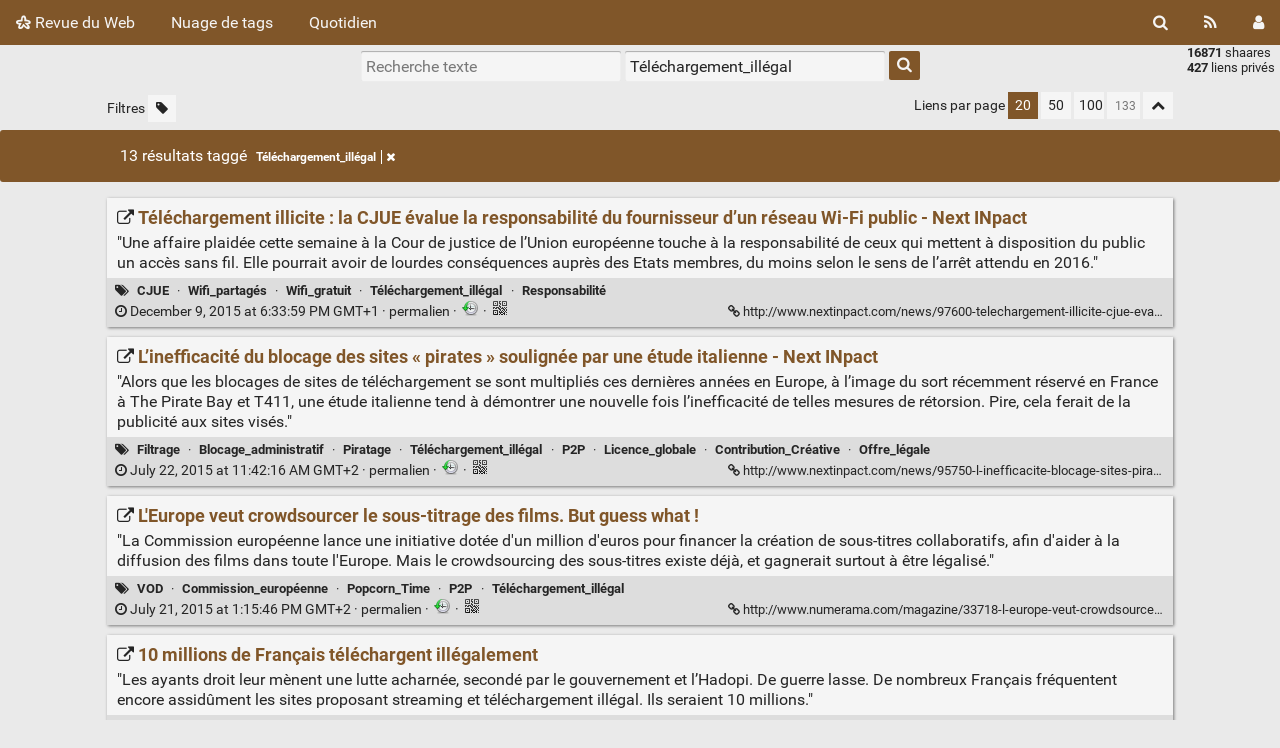

--- FILE ---
content_type: text/html; charset=UTF-8
request_url: https://frederic.caffin.net/shaarli/?searchtags=T%C3%A9l%C3%A9chargement_ill%C3%A9gal
body_size: 80130
content:
<!DOCTYPE html>
<html lang="fr">
<head>
  <title>Recherche : [Téléchargement_illégal] - Revue du Web</title>
<meta http-equiv="Content-Type" content="text/html; charset=utf-8" />
<meta name="format-detection" content="telephone=no" />
<meta name="viewport" content="width=device-width, initial-scale=1">
<meta name="referrer" content="same-origin">
<link rel="alternate" type="application/atom+xml" href="https://frederic.caffin.net/shaarli/feed/atom?&searchtags=T%C3%A9l%C3%A9chargement_ill%C3%A9gal" title="ATOM Feed" />
<link rel="alternate" type="application/rss+xml" href="https://frederic.caffin.net/shaarli/feed/rss?&searchtags=T%C3%A9l%C3%A9chargement_ill%C3%A9gal" title="RSS Feed" />
<link href="/shaarli/tpl/default/img/favicon.png" rel="shortcut icon" type="image/png" />
<link href="/shaarli/tpl/default/img/apple-touch-icon.png" rel="apple-touch-icon" sizes="180x180" />
<link type="text/css" rel="stylesheet" href="/shaarli/tpl/default/css/shaarli.min.css?v=841405521d7897beb3e069aa202f2da5218340437e66e5d811a7bbc72e4fe04e" />

  <link type="text/css" rel="stylesheet" href="/shaarli/tpl/default/css/markdown.min.css?v=841405521d7897beb3e069aa202f2da5218340437e66e5d811a7bbc72e4fe04e" />


  <link type="text/css" rel="stylesheet" href="/shaarli/plugins/qrcode/qrcode.css?v=841405521d7897beb3e069aa202f2da5218340437e66e5d811a7bbc72e4fe04e"/>

  <link type="text/css" rel="stylesheet" href="/shaarli/plugins/default_colors/default_colors.css?v=841405521d7897beb3e069aa202f2da5218340437e66e5d811a7bbc72e4fe04e"/>


<link rel="search" type="application/opensearchdescription+xml" href="/shaarli/open-search"
      title="Shaarli search - Revue du Web" />


</head>
<body>
<div class="shaarli-menu pure-g" id="shaarli-menu">
  <div class="pure-u-lg-0 pure-u-1">
    <div class="pure-menu">
     <header role="banner">
      <a href="/shaarli/" class="pure-menu-link shaarli-title" id="shaarli-title-mobile">
        <i class="fa fa-shaarli" aria-hidden="true"></i>
        Revue du Web
      </a>
      </header>
      <a href="#" class="menu-toggle" id="menu-toggle" aria-label="Menu"><s class="bar" aria-hidden="true"></s><s class="bar" aria-hidden="true"></s></a>
    </div>
  </div>
  <div class="pure-u-1">
    <div class="pure-menu menu-transform pure-menu-horizontal pure-g">
      <ul class="pure-menu-list pure-u-lg-5-6 pure-u-1">
        <li class="pure-menu-item pure-u-0 pure-u-lg-visible">
          <a href="/shaarli/" class="pure-menu-link shaarli-title" id="shaarli-title-desktop">
            <i class="fa fa-shaarli" aria-hidden="true"></i>
            Revue du Web
          </a>
        </li>
        
        <li class="pure-menu-item" id="shaarli-menu-tags">
          <a href="/shaarli/tags/cloud" class="pure-menu-link">Nuage de tags</a>
        </li>
        
        <li class="pure-menu-item" id="shaarli-menu-daily">
          <a href="/shaarli/daily" class="pure-menu-link">Quotidien</a>
        </li>
        
        <li class="pure-menu-item pure-u-lg-0 shaarli-menu-mobile" id="shaarli-menu-mobile-rss">
            <a href="/shaarli/feed/atom?&searchtags=T%C3%A9l%C3%A9chargement_ill%C3%A9gal" class="pure-menu-link">Flux RSS</a>
        </li>
        
          <li class="pure-menu-item pure-u-lg-0 shaarli-menu-mobile" id="shaarli-menu-mobile-login">
            <a href="/shaarli/login" class="pure-menu-link">Connexion</a>
          </li>
        
      </ul>
      <div class="header-buttons pure-u-lg-1-6 pure-u-0 pure-u-lg-visible">
        <ul class="pure-menu-list">
          <li class="pure-menu-item" id="shaarli-menu-desktop-search">
            <a href="#" class="pure-menu-link subheader-opener"
               data-open-id="search"
               id="search-button" aria-label="Rechercher" title="Rechercher">
              <i class="fa fa-search" aria-hidden="true"></i>
            </a>
          </li>
          <li class="pure-menu-item" id="shaarli-menu-desktop-rss">
            <a href="/shaarli/feed/atom?&searchtags=T%C3%A9l%C3%A9chargement_ill%C3%A9gal" class="pure-menu-link" title="Flux RSS" aria-label="Flux RSS">
              <i class="fa fa-rss" aria-hidden="true"></i>
            </a>
          </li>
          
            <li class="pure-menu-item" id="shaarli-menu-desktop-login">
              <a href="/shaarli/login" class="pure-menu-link"
                 data-open-id="header-login-form"
                 id="login-button" aria-label="Connexion" title="Connexion">
                <i class="fa fa-user" aria-hidden="true"></i>
              </a>
            </li>
          
        </ul>
      </div>
    </div>
  </div>
</div>

<main id="content" class="container" role="main">
  <div id="search" class="subheader-form searchform-block header-search">
    <form method="GET" class="pure-form searchform" name="searchform" action="/shaarli/">
      <input type="text" id="searchform_value" name="searchterm" aria-label="Recherche texte" placeholder="Recherche texte"
             
      >
      <input type="text" name="searchtags" id="tagfilter_value" aria-label="Filtrer par tag" placeholder="Filtrer par tag"
             
             value="Téléchargement_illégal "
             
      autocomplete="off" data-multiple data-autofirst data-minChars="1"
      data-list="Vie_privée, Données_personnelles, Urgence_climatique, Démocratie, Réchauffement_Climatique, Surveillance, Volonté_Politique, Santé, Etats-Unis, Google, Union_Européenne, Ces_politiques_qui_nous_gouvernent, Liberté_d'expression, Logiciel_Libre, Emissions_GES, Facebook, France, Environnement, Lobbies, Sécurité, Argent_Public, Transition_énergétique, Surveillance_de_masse, Biodiversité, Pesticides, Alimentation, Monde_de_demain, Apple, Libertés_fondamentales, Microsoft, Internet, Emmanuel_Macron, Chiffrement, NSA, Dérives_sécuritaires, Terrorisme, OGM, Loi_sur_le_renseignement, Impact_environnemental, Droit_d_auteur, Prism, Consommateur, Pollution, CNIL, Liberté_de_la_presse, Publicité, Neutralité_du_net, Comprendre, Sortir_du_Nucléaire, Censure, Bilan, Energies_renouvelables, Quadrature_du_Net, Extrême_droite, Moralisation_de_la_vie_politique, Edward_Snowden, 5*, Après_Charlie, Ayants_droit, Agriculture, Automobile, DRM, Energie_nucléaire, Patriot_act, Obsolescence_programmée, Open_Source, Amazon, Bilan_Macron, Hadopi, Liberté, Monsanto, Responsabilité_humaine, Alternatives, Violences_Policières, Justice, WTF, Protection, Piratage, Réseaux_sociaux, Energies_fossiles, GIEC, Position_dominante, Blocage_administratif, Sûreté_Nucléaire, Climat, Parole_politique, Ecologie, C'est_trop_gros, Liberté_de_l'information, Economie, Bilan_carbone, Copyright_Madness, TTIP, Vélo, Android, Vidéo, COP21, EDF, TAFTA, Reconnaissance_faciale, Objets_connectés, Information, Copie_privée, Allemagne, Filtrage, Sénat, FAI, Intelligence_artificielle, Conseil_Constitutionnel, Glyphosate, Abeilles, Un_Juge?_pourquoi_faire?, Mozilla, Libre_échange, Smartphone, Transport_aérien, Marques, OpenData, RGPD, Régime_d'exception, Brevets, Transports, Transition_écologique, Europe, Presse, ONU, Inégalités, Cloud_Computing, Politique, Twitter, Donald_Trump, Géolocalisation, P2P, Déchets, Front_National, Dérives_autoritaires, Vincent_Bolloré, Conseil_d_État, Linux, Plastique, Dépenses_publiques, Tracking, Charlie_Hebdo, Firefox, LPM, Voiture_électrique, Bernard_Cazeneuve, Covid-19, Emissions_CO2, April, Chine, Grande-Bretagne, Libéralisme, Domaine_public, Parlement_Européen, Rapports, Conflit_d_intérêts, Greenwashing, Police, Souveraineté_Technologique, Convention_citoyenne_pour_le_climat, Gérald_Darmanin, Retraite, Migration, Licence_globale, iOS, Education, Algorithmes, Chiffres, Lanceur_d_alerte, Loi_Sécurité_Globale, Ressources_non_renouvelables, Accords_Commerciaux, Etat_d'urgence, ISDS, Nicolas_Sarkozy, ApprentiSorcier, CNews, Journalisme, CJUE, Commission_européenne, Qui_pollue?, Anonymat, EPR, Semences, Capitalisme, Etat_Policier, FBI, Liberticide, Néonicotinoïdes, Elections, Inaction_Climatique, SUV, iPhone, Windows10, Etalement_Urbain, Transparence, Téléphonie_mobile, Administration, Brevet_sur_le_vivant, Décroissance, Déforestation, Gaz_de_Schiste, Surconsommation, Agriculture_bio, Greenpeace, Riposte_graduée, Agriculture_intensive, Droits_fondamentaux, GAFAM, Interopérabilité, Bétonnage, Conseil_National_du_Numérique, Etat_de_droit, Evasion_fiscale, Médias, Climato-scepticisme, Email, Eric_Dupond-Moretti, Etude, Secret_des_affaires, UltraRiches, Océans, CETA, Effondrement, Google_Chrome, Loi_Climat, Numérique, Appropriation_du_vivant, Impression_3D, Jeux_Olympiques, Record_de_températures, Propriété_intellectuelle, Vote_électronique, Streaming, Criminalisation_activisme_environnemental, Emploi, Jeux_Vidéo, Tor, Amis_de_la_Terre, Banques, Industrie_Semencière, OpenSeeds, Ségolène_Royal, Youtube, Fleur_Pellerin, Impôt, Assemblée_Nationale, Attentats, Ce_que_nous_mangeons, Drones, Finances_publiques, Livre, Meta, Vidéo_surveillance, Consommation, DPI, Documentaire, Education_Nationale, Gmail, Quitter_Google, Roundup, Contribution_Créative, Coût, Monde_d_aujourdhui, Oxfam, WhatsApp, Autoroutes, CSA, Elon_Musk, Fiscalité, Livre_électronique, Avis, Ministère, Multinationales, Perturbateurs_endocriniens, ASIC, Barack_Obama, François_Hollande, Fukushima, Industrie_pétrolière, Wikileaks, Backdoor, DavidcontreGoliath, Instagram, Cancer, Ebook, Infographie, A69, Brésil, Diesel, Directive_Droit_d'auteur, Laurent_Wauquiez, Particules_fines, Recyclage, Russie, TotalEnergies, 5G, Adblock, Creative_Commons, Echanges_non_marchands, FirefoxOS, Jean-Michel_Blanquer, Manuel_Valls, Nucléaire, Paris, Privatisation, Secret_des_sources, Stockage, Anticor, Coût_de_l’électricité, Energie_éoliennes, Jean-Marc_Jancovici, Musique, Offre_légale, Orange, Anses, Application_mobile, Brevet_Logiciel, Cookies, Ubuntu, Concurrence, Electricité, Financiarisation, Indépendance_des_Médias, Interview, Libertés_individuelles, RSF, UFC_Que_Choisir, Vente_liée, Yahoo, BitTorrent, Eau, FNSEA, Fonte_des_glaces, Fraude_Fiscale, Responsabilité_des_hébergeurs, défense, Ademe, Agriculteurs, Canada, Manifestation, Navigateurs, Retraite_par_points, Royaume-uni, Semences_paysannes, BigBrother, Bonnes_pratiques, Charbon, Collecte, Croissance, Energie_photovoltaïque, Formats_ouverts, Gabriel_Attal, Immigration, Industrie_agro-alimentaire, Julian_Assange, Risques_nucléaire, Sobriété_Numérique, CO2, LR, OpenStreetMap, Sécurité_routière, Bayer, Html5, Julia_Reda, Soulèvements_de_la_Terre, Alimentation_bio, Comparatif, Déchets_radioactifs, EFF, Elevage_intensif, Enceinte_connectée, Etiquetage, Gilles-Eric_Séralini, Grande_distribution, Jérémie_Zimmermann, Nicolas_Hulot, Notre-Dame-des-Landes, OpenBar, Racisme, fsf, Batteries, Bisphénol_A, COP28, Fichage, Netflix, Sécheresse, TVA, Voiture_connectée, W3C, Wifi, Conflit_Israélo-Palestinien, FCC, Ondes_électromagnétiques, Privacy_Shield, Saumon, Total, Tristan_Nitot, Un_monde_open_source, ACTA, Action_citoyenne, Antitrust, Apiculture, Aurélie_Filippetti, Droit_à_l'oubli, Health_Data_Hub, Japon, Loi_Avia, Montée_des_eaux, Méga-Bassines, Programmes_politique, Services_publics, Tribune, Urbanisation, Canal+, Ces_substances_qui_nous_entourent, Conséquences, Financement, Mastodon, Nice, Patent_troll, Pauvreté, Podcast, Réparabilité, Applications, Belgique, Chasse, GCHQ, Google_Everywhere, Inde, Linky, Législatives, Messagerie_instantanée, Médecine, Poche, Pêche, Taxe_carbone, Toulouse, Transport_ferroviaire, Viande, Windows, #JeSuisCharlie, ARCEP, AppStore, Areva, Artificialisation_des_sols, BFM, Dérives_droitière, Empreinte_écologique, Entreprise, Etat_d'exception, Extrême_Droitisation_Société, LREM, Norvège, Pratiques_collaboratives, Racketiciel, Urgence_de_ralentir, Wikipédia, Accaparement_des_terres, Assurance_chômage, Benoît_Hamon, Christian_Estrosi, Cinéma, Débat, Economie_Circulaire, Fichiers, Imprimante, LCEN, Loi_contre_la_Haine_en_ligne, Marine_Le_Pen, Mediapart, Pollution_génétique, Présidentielle, Richard_Stallman, Répartition_des_richesses, Tesla, Amélie_Oudéa-Castéra, CCD, Cartographie, Castres, Censure_privée, Consommation_électrique, Corruption, Désinformation, Google_Glass, Insecticides, Liberté_de_manifester, Libye, Limites_planetaires, Open_Hardware, Procédure_bâillon, Syngenta, UMP, Axelle_Lemaire, Aéroport, Barbara_Pompili, DGSE, Droit_de_l'Homme, Ecole, Eric_Ciotti, Fake_news, Free, Haut_conseil_pour_le_climat, Intérêt_général, Intérêts_économiques, Manipulation, Office_365, Principe_de_précaution, Qwant, Reconditionnement, Samsung, Suède, Taxe, Vin, Alexa, Assurance, Australie, CNRS, Contamination_génétique, David_Cameron, Dérives, Flamanville, Israël, Italie, Mark_Zuckerberg, Mot_de_passe, Sacem, Safe_Harbor, Scientist_Rebellion, Vélo_à_assistance_électrique, Amazonie, Bruno_Le_Maire, COV, Eric_Zemmour, FFDN, Fessenheim, Forêts, Grands_projets, Huile_de_palme, Licences, PFAS, Pays-Bas, Rapport_Reda, Solidarité, Technologie, The_Pirate_Bay, Voiture_autonome, Biens_communs, CADA, Centrale_nucléaire, Chasseurs, Domotique, Droit_a_l_information, Edge, Enseignement_privé, Fast_Fashion, Fracturation_hydraulique, Intérêts_des_multinationales_Vs_ceux_des_citoyens, Jet_privé, Jour_du_dépassement, Maïs, Messagerie, Métadonnées, Passe_Sanitaire, Pornographie, Réserve_parlementaire, Signal, Sobriété, Taxe_Zucman, Télévision, VPN, WindowsXP, Benjamin_Bayart, Bygmalion, Centralisation, DIY, Géo-ingénierie, Hydrogène, Industrie_pharmaceutique, Informatique, Libertés_Publiques, Lowtech, Marlène_Schiappa, Moteur_de_recherche, OS, PIB, Parti_Pirate, Retraite_par_capitalisation, Vin_bio, WWF, ANSSI, Adobe, Biocarburants, BitCoins, CGU, Cancérigène, Datagueule, Droits_Voisins, Empreinte_carbone, Impact, Internet_Explorer, Irlande, Isabelle_Attard, Marchés_de_l'occasion, Minitel2.0, Modèle_économique, Mondialisation, Redevance, Réparable, Réseaux, Science, Siri, Souveraineté_Alimentaire, Stanislas, Surpêche, TISA, Voiture, Vêtements, Bernard_Arnault, Budget, Conférence, Constitution, Cour_des_comptes, Dette_publique, Deux_Poids_Deux_Mesures, Energie, Epandages_aériens, Espionnage, FDN, Fermes-usines, GNU, ISF, Industrie_musicale, LibreOffice, MON810, Mobilité_Douce, Nest, Occasion, Oiseaux, Opérateur_télécoms, Projets_climaticides, Pétrole, Quitter_Facebook, Rendements_agricoles, Revenu_universel, SNCF, Semences_de_ferme, Skype, Threads, VOD, Violences_sexistes_et_sexuelles(VSS), Vrai/Faux, ZAD, Arcom, Blu-Ray, Bureautique, Capitalisme_de_surveillance, Consentement, EELV, Epandage, Europe1, Financement_Politique, Framasoft, Herbicides, Hôpital, Impact_sanitaire, Kindle, OMS, Pierre_Lescure, Pudibonderie, Rapport_Lescure, Safari, Ski, StopCovid, Séparatisme, Végétarisme, Zéro_déchets, AFUL, Afrique, Antisémitisme, Ara, Arctique, Arnaud_Montebourg, Aurélien_Barrau, Bluetouff, Californie, Code_Source, Compensation_Carbone, Confidentialité, Cumul_des_mandats, Doctolib, DuckDuckGo, Décentralisation, Ecotaxe, Expérimentation, FTC, Fonds_Marianne, Google_Play, Incendie, JDD, Laurent_Chemla, Militantisme, Munich, Neutralité_Carbone, Objectifs_climatiques, Parquet_National_Financier(PNF), Pistes_cyclables, Pressions, Reflets.info, Réduction, SFR, Small_Is_Beautiful, Sony, Subventions, Suisse, Tails_Linux, Tools, Télévision_connectée, Uber, Windows11, ADN, Aberration_écologique, Captology, Crypto-Monnaies, Culture, Dette_écologique, Enfouissement_CO2, Espagne, ExxonMobil, Finlande, Football, François_Bayrou, Gafa, HP, ITRE, Intrusion, Jair_Bolsonaro, LVMH, Logiciel_propriétaire, Maintien_de_l’ordre, Météo-France, Nestlé, OVH, Olivier_Laurelli, Paiement_sans_contact, Partage, Parti_Socialiste, Pic_Oil, Points_de_basculement, Protection_des_consommateurs, Responsabilité, Risques, Résistance_aux_antibiotiques, Shell, Sécurité_alimentaire, Température, Terres_rares, VLC, Volkswagen, 4G, Agrocarburants, Aluminium, Biomasse, CIGEO, Caméras, Canicule, Coût_Économique, Critiques, Cyril_Hanouna, Dropbox, EFSA, EME, Ecocide, Elisabeth_Borne, Elysée, Energie_solaire, Enseignement, Etude_scientifique, Google_Maps, Hacktivistes, Histoire, Historique, Hygiène_Numérique, Industrie_Textile, Intel, Investissement, Le_Figaro, Licences_libres, Ligue_des_droits_de_l’homme_(LDH), Logement, Lyon_Turin, Marchés_financiers, Mercosur, Miel, Nasa, Neelie_Kroes, PAC, Part_de_Marché, Pdm, Pétition, Radicalisation, Robotique, Sobriété_énergétique, Soja, Souveraineté, The_Shift_Project, Téléchargement_illégal, Vaccination, Verizon, Windows8, Action_politique, Analyse, Argumentaire, Assistants_vocaux, BNF, Barrage_de_Sivens, Biopiraterie, Bure, Chevron, Ciblage_Publicitaire, Concentration, Consumérisme, Contact_tracing, Devoir_de_vigilance, Désobéissance_civile, Eau_en_bouteille, Epuisement_des_ressources, FFT, Fediverse, Ferme_des_Mille_Vaches, France_2, Hiatus, Impact_économique, Informatique_de_Confiance, Insectes, Insee, Jean_Castex, Jordan_Bardella, LCI, Libertés_numériques, Loi_Numérique, MS_Office, Medef, NFC, NOYB, Nouvelle_Zélande, Paris_Match, Perquisition_administrative, Popcorn_Time, Prix_de_l'énergie, Publicité_ciblée, Ressources, Rien_à_cacher?, Rénovation_énergétique, Secret-défense, Serge_Dassault, Transport_routier, Triangle_de_Gonesse, Wikimedia, Xbox_One, 6e_Rapport, ActivityPub, Agnès_Pannier-Runacher, Agroécologie, Altice, Amesys, Amnesty_International, Anthropocène, Atos, Auvergne-Rhône-Alpes, Benyamin_Nétanyahou, Bidouillabilité, Blocage, Bulle_de_filtres, Carla_Bruni, Coca-Cola, Contrefaçon, DADVSI, DGSI, Digital_Markets_Act(DMA), Disclose, Dissolution, Eau_potable, Elevage, Fair_Use, Fichier_ADN, Finances, Fiscalité_écologique, Google+, Grenoble, Groenland, Hacker, HealthKit, Heartbleed, Industrie, Jean-Marc_Ayrault, Jean-Yves_Le_Drian, Journaliste, Lactalis, Localisation_des_données, Logiciel, Luxembourg, Marketing, Mix_énergétique, Mobilisation, Musique_libre, Méthane, Obésité, Photographie, Pédopornographie, QPC, Québec, Rémunération, Sainte-Soline, Site_Internet, Spotify, Steam, Tablette, TechnoSolutionnisme, Temps_de_travail, Vaccins, Valérie_Pécresse, VidéoSurveillance_algorithmique(VSA), Vinci, Vladimir_Poutine, VoIP, Volonté_citoyenne, iCloud, Activité_humaine, Adware, Agriculture_conventionnelle, Alternatives_locales, Antibiotiques, Appel, BlackRock, Brevet_Unitaire, Carlabrunisarkozy.org, Cash_Investigation, Center_Parcs, Christophe_Castaner, Collaboratif, Conférence_sur_le_climat, Copyright, Corinne_Lepage, Danemark, Données_publiques, Droit, Députés, E-commerce, Economie_collaborative, Effet_Streisand, Empreinte_digitale, FN, Fichage_Politique, Financement_participatif, Fongicides, Fédiverse, Gaza, Gendarmerie, Hackable_devices, Homophobie, IGN, INRA, Insectes_pollinisateurs, Lenovo, Linus_Torvalds, Lithium, Loi_Duplomb, Matériel_libre, Micro, Microsoft_Azure, Mobile, Mobilité, Mortalité, Nouveau_Front_Populaire(NFP), PS4, Palestine, Parlement, Patrick_Drahi, Pierre_Fabre, Recherche, Renault, Ressources_naturelles, Roybon, SMS, Schéma_National_du_Maintien_de_l’Ordre(SNMO), Sondage, TGV, TPP, Tim_Berners-Lee, Tim_Cook, Tutoriel, Téléphonie, Universités, Urgence, Valeurs_actuelles, Ziad_Takieddine, Zone_humide, 3G, @SI, ASN, Activisme, Anne_Hidalgo, Anniversaire, Antarctique, Ariane_Lavrilleux, Aurore_Bergé, BP, Big_Data, Bill_Gates, Brevet_à_la_con, CEDH, CNCIS, COP27, Café, Carte, ChatGPT, Chômage, Cisco, Claude_Guéant, Code_is_law, Colonialisme, Consigne, Consommation_Collaborative, DateAModifier, Digital_Services_Act(DSA), Dividendes, Déchets_électroniques, Démantèlement, Démographie, Déréférencement_administratif, Eau_profonde, Effet_cocktail, Effet_de_bord, Emballage, Enseignement_supérieur, EuropaCity, Fifa, France_Télévisions, Gaz, Gemalto, Génocide, Hinkley_Point, IBM, IGPN, Industrie_Laitière, Indépendance_de_la_justice, Jean-Jacques_Urvoas, Lait, Le_Monde, Loi, Loppsi, MacOS, Marchés_publics, McKinsey, Monopole, Moratoire, Moustique, Natalité, OCDE, Obsolescence_logicielle, Open_Source_Ecology, Open_Stuff, Opinion_publique, Photos, Pierre-Edouard_Stérin, Pierre_Rabhi, Pistage, Pollueur_payeur, Pollution_de_l'air, Pollution_intérieure, Pratiques_alternatives, ProtonMail, Qatar, Qualité_de_l'air, Qui_vote_quoi, Rachida_Dati, Regards_Citoyens, Retraite_par_répartition, Robot, Résistance_OGM_insecticides, SIM, SNU, Shein, Situation_de_monopole, Sobriété_volontaire, Starlink, Surveillance_des_communications, Sébastien_LeCornu, Terres_agricoles, The_Guardian, Toxicité, Téléphones_mouchards, Uniforme, Valérie_Masson-Delmotte, Viande_artificielle, Virus, XKeyscore, Adoption, Affaire_Bettencourt, Agence_internationale_de_l’énergie(AIE), Alexis_Kohler, Amazon_Echo, Amende, Aménagement_du_territoire, Apple_Pay, Arguties_juridiques, Blockchain, Blog, Blé, Bruno_Retailleau, Bruxelles, Béton, C'est_quand_qu'on_avance?, CAC40, Cambridge_Analytica, Carbone, Carburant, Carrefour, Chat, Christophe_Cassou, Class_actions, Cortana, Crise_financière, Cédric_O, Do_Not_Track, Droit_du_Travail, Défenseur_des_droits, Dérégulation, ERDF, Economie_d'énergie, Efficacité_énergétique, Egalité, Enfants, Enfouissement, Etats_Généraux, Exodus_Privacy, FabLab, FireChat, GNIS, Goldman_Sachs, Google_Home, Gouvernement, IMSI-Catcher, INRIA, Inflation, Intérêts_du_citoyen, Inégalités_climatiques, Label, Laurent_Fabius, Malbouffe, Microplastiques, Nappes_phréatiques, Neige, NégaWatt, NéoLibéralisme, OMC, Open_Food_Facts, Paiement, ParcourSup, Photoshop, Police_privée, Polluants_Éternels, PrendsMoiPourUnCon, RSS, Radio_France, Reworld_Media, Réforme_pénale, Rénovation_thermique, Sables_bitumineux, Smart-grids, Sport, Station_de_Ski, Stéphane_Richard, Surpopulation, Syndicat, Tchernobyl, The_New_York_Times, Tourisme, Téléchargement, Ukraine, Upstream, Valve, Vie_politique, Vitesse, Véloto, Xbox_720, iPad, 6e_extinction_de_masse, Abus, Accident_Nucléaire, Accords_de_Paris, Actions_de_groupe, Additifs, Agriculture_libre, Aides_aux_entreprises, Aliments_ultra-transformés, Alphabet, Amazon_Ring, Appel_aux_dons, Attac, Aéroports_de_Paris, BNP-Paribas, Baccalauréat, Bande_dessinée, Bluesky, Bluetooth, Bois, Bombe_climatique, Business_Model, CIA, CNCDH, Caf, Carte_interactive, Ciblage, Clientélisme, Communauté_scientifique, Complotisme, Complément_d’enquête, Cop25, Cory_Doctorow, Crowdfunding, Data_Center, Denis_Meadows, Domaine_National_de_Grignon, Données_médicales, Droit_des_marques, Développement, Ecosystèmes, Ecoutes, Ecriture_inclusive, Effet_rebond, Emploi_fictif, Engie, Engrais, Entre-Soi, Equateur, Extinction_Rebellion, FDroid, Farm_Hacking, Fichier_TES, Fonction_publique, François_Fillon, François_Ruffin, Fusion_nucléaire, Gaspillage_alimentaire, Grand_Remplacement, Green_Deal, H264, Hillary_Clinton, Hybrides, Hygiène_du_Corps, Industrie_minière, Innondation, Internet_des_objets, Jean-François_Copé, Laure_de_La_Raudière, Libération, Logements_Sociaux, Lustre, Lutte, Lycée, Lycée_pro, Mac_Lesggy, Malus, Motorola, NFT, Nanoparticules, Nations_Unies, Nitrates, Nudité, Nutriscore, PIB/Energie, Participatif, Pascal_Praud, Patrick_Balkany, Paul_Ariès, Paypal, Pegasus, Permaculture, Permafrost, Phtalates, Plan_vélo, Prix_Pinocchio, Raspberry_Pi, Répondre, Résistance_citoyenne, SPIIL, Secret_Médical, Snapchat, TikTok, Train, Traité_de_libre-échange, Témoignage, Uberisation_de_l'économie, Viktor_Orbán, Warner_Music, Webcam, Wokisme, Xylella_fastidiosa, Acier, AdSense, Adrienne_Charmet, Aide_Médicale_d’État(AME), Airbnb, Algues_vertes, Angela_Merkel, António_Guterres, Arabie_Saoudite, Archives, Argentine, Atteinte, Autorité_de_la_concurrence(ADLC), Avenir_Lycéen, BASF, BigBrotherBercy, BlackBerry, Blackphone, Blast, C8, Cadmium, Canonical, Centrale, Chauffage, Client, Conventions_Collectives, Cookies_tiers, Corée_du_Sud, Crise_sociale, Crème_solaire, Cyril_Dion, DCRI, Danone, Deep_Packet_Inspection, Deezer, Delphine_Batho, Dieselgate, Doha, Droite, Démocratie_citoyenne, Ecoanxiété, Ecofascisme, Ecomouv, Ecophyto, Ecoute_constante, Exploitation, Exposition, Farines_animales, Festival_de_Cannes, Filtrage_automatisé, Firmware, Fnac, France_Inter, Frankenfish, François_de_Rugy, Fraude, Glenn_Greenwald, Google_Shopping, GraphSearch, Guillaume_Kasbarian, Harcèlement, Hervé_Gaymard, High-Tech, IRFM, IRSN, IVG, Idéealacon, Industrie_Chimique, Industrie_Gazière, Industrie_automobile, Internet_libre, Irrigation, Islande, Jardin, Jeremy_Rifkin, Kinect, L'affaireDuSiècle, Lavabit, Lien_hypertexte, LobbyPlag, Londres, Légalisation, M6, MP3, Marc_Fesneau, Maroc, Masques, Max_Schrems, Ministère_de_l’Intérieur, Montagne, Moralisation_de_la_vie_économique, Métaux, NSO_Group, Netzpolitik, Numerama, ODF, ONF, Opinion_politique, Opéra, PACA, PGM, Papillons, PasDeCaChezMoi, Philippe_de_Villiers, Politique_Générale, Pollution_visuelle, Précarité, Puy_du_Fou, Pôle_emploi, RATP, Renards, Responsabilité_individuelle, Robot-copyright, Régulation_financière, SOPA, Sable, Sandrine_Rousseau, Scientifiques, SecureBoot, Seuil_de_pauvreté, Société_de_surveillance, Store, Système_d_exploitation, Séparatisme_Social, TF1, Timothée_Parrique, Titane, Toyota, Traduction, Transport_à_Vélo, VP8, Voyage_en_Absurdie, WebM, WebRTC, Wifi_gratuit, Wifi_partagés, ePrivacy, iTunes, 1.5°, 110Km/h, 2G, 8_Décembre, ADULLACT, Abonnement, Adresse_IP, Aides_publiques, AirTag, Alpes_Maritimes, Apple_Watch, Armée, Arte, Avion, Baleine, Bio, Biométrie, Birmanie, Bouygues_Telecom, Brune_Poirson, Bénéfice, CNC, Carbone4, Cellule_Demeter, Christine_Albanel, Circuit_court, Clearview, Code_civil, Collège, Compensation_biodiversité, Connard, Conseil_d’orientation_des_retraites(COR), Conservation_des_données, Consultation_de_sites_terroristes, Consultation_publique, Contribuer, Contrôle, CookieWall, Coupe_du_monde, Cour_Suprême, Courants_océaniques, Crise_écologique, Croissance_verte, Cruiser, Cryptocat, Datamining, Decathlon, Dernière_Rénovation, Des_paroles_les_actes, Diplomatie, Disparition, Données_de_connexions, Economie_du_partage, Edwy_Plenel, Effondrement_Énergétique, Elections_Municipales, Electricité_libre, Electronique, Empreinte_numérique, Enedis, Energies_décarbonnée, Entretien, Environnement_privatif, Epic_Games, Epson, Eric_Schmidt, Espèces_Susceptibles_d’Occasionner_des_Dégâts(ESOD), Espérance_de_vie, Exemplarité, Exemple, Exploitation_pétrolière, FFF, Fibre_optique, Franz-Olivier_Giesbert, Free_Mobile, Freedom_Act, Fret_Ferroviaire, Frédérique_Vidal, Féminisme, GPS, Gandi, Gaël_Giraud, Geoffroy_Lejeune, Glaciers, Google_Drive, Graines, Guillaume_Peltier, HOP, IAB, ICE, INA, Illibéralisme, Impact_social, Influenceurs, Jeunesse, Jeux_Olympiques_d'Hiver, Konbini, L214, La_Poste, Lawrence_Lessig, LeBonCoin, Loi_Asap, Législation, MPAA, Manipulation_du_vivant, Marseille, Marée_noire, Médical, Médicaments, N'importe_nawak, New-York, Noël_Mamère, Nuisance, Olivier_Véran, OpenAI, OpenLux, Open_Design, Outlook, Pacte, Pacte_du_Logiciel_libre, Pape_François, Philippe_Aigrain, Phénomènes_météo, Plomb, Pneus, Politique_écologique, Polémique, Pouvoir_d_achat, Production, Produits_chimiques, Protection_de_l’environnent, Préjudice_écologique, Préservation, Pêche_industrielle, RFID, Rapporteur_spécial_sur_les_Défenseurs_de_l'Environnement(ONU), Reclaim_Finance, Recycler, Religion, Renaud_Muselier, Respect, Revente, Revenus, Risque, Robert_Kennedy_Jr, Réforme, SMR, Sexe, Sexisme, Sibérie, Smart_City, Solaire, Spam, Sports_d'hiver, Spyware, Sucre, Surveillance_des_Journalistes, Sécurité_Sociale, Telegram, Temps_de_parole, Thunderbird, Tintin, Tomate, TouchID, Train_de_Nuit, Traité_sur_la_Charte_de_l’énergie, Transcription, Trotinette_electriques, TrueCrypt, UEFI, Unedic, Valorisation, Veolia, Villes, Violences_faite_aux_femmes, Voiture_thermique, Web, Wordpress, Xbox, Yaël_Braun-Pivet, Yosemite, Zoom, 49-3, APL, Accaparement_de_l'eau, Accidents, Affaire_Cahuzac, Agriculture_Paysanne, Agrochimie, Aide_à_la_presse, Airbus, Al_Gore, Alain_Juppé, Alexandria_Ocasio-Cortez, Alicem, Allocation_chômage, Alternatives_écologiques, Amazon_AWS, Andrus_Ansip, André_Gorz, Anonymous, Antivax, Appel_d_offre, Architecture, Article_Wikipédia, Associatif, Associations, Assurance_Maladie, Auto_Constructeur, Autonomie, Autorisations_de_Mise_Sur_Le_Marché(AMM), Autosuffisance, Avenir, Avocats, Axa, Barrière_de_Corail, Bernard_Squarcini, Black_Friday, Blogger, Boeing, Bonus_écologique, Bourse, Brillo, Brut, Bunkers, CIO, CISPA, Calcul, Camille_Etienne, Candy, Caroline_Fourest, Changements_Individuels, Changer_le_monde, Christophe_Béchu, Christophe_Kerrero, ChromeOS, Chronologie, Cloud_de_confiance, Club_de_Rome, Clément_Beaune, Cobalt, Code_de_la_route, Collusion, Coluche, Commerce_électronique, Commission_copie_privée, Communication, Compatibilité, Consoles, Consommateur_Vs_Intérêts_économiques, Conspirationnisme, Consultation, Contamination, Contestations, Cosmétique, Coût_d'usage, Coût_de_l’énergie, Coûts_cachés, Crime_climatique, Criteo, Création, CyanogenMod, Cécile_Duflot, DGCCRF, DNS, David_Dufresne, Didier_Lallement, Disque_Dur, Don't_look_up, Données_d’intérêt_général, Douanes, Droit_des_Femmes, Dropcam, DuPont, Démocratie_Illibérale, E=M6, Eco-conception, Economie_numérique, Economie_post-capitaliste, Ecrans_numériques_publicitaires, Edition, Electrique, Electronic_Arts, Elevage_en_batterie, Emma_Haziza, Enercoop, Enseignement_public, Esclavagisme, Esprit_critique, Exploitation_minière, F1, FAO, Facture_énergétique, Fascisme, Faux_coupable, Fayard, Fermes_Autonomes, Fichier_Numérique, Fichier_TAJ, Fingerprinting, Forage, Ford, FoutageDeGueule, Fracture_numérique, François-Henri_Pinault, Françoise_Nyssen, Fraude_Sociale, Fromage, Fréjus, GPL, Gauche, Gestion_collective, Gilles_Moretton, Giorgia_Meloni, GitHub, Google_Doc, Google_Images, Google_Inbox, Google_Now, Gouvernement_Britannique, Graphique, Greta_Thunberg, Grèce, Guerre, Guide, Guyane, Génétique, Géothermie, Gérard_Depardieu, Gérard_Larcher, HomePod, Hugo_Clément, Human_Rights_Watch, IPBES, Icann, Identité_Numérique, Ikea, Indice_de_durabilité, Indice_de_réparabilité, Industrie_cinématographique, Islamo_Gauchisme, Ivan_Illich, Jacques_Attali, Jamendo, Jean-Baptiste_Djebbari, Jean-Paul_Delevoye, Jean_Jouzel, Joe_Biden, José_Bové, Journalisme_béat, Justice&amp;Militantisme, Kering, Kyoto, LG, LPPR, Lafarge, Laurent_Nuñez, Lien_social, Linagora, Lionel_Tardy, Liseuse, Loi_de_1881, Lutte_biologique, Lyon, Léa_Salamé, MIT, MSC, Malware, Manuel_scolaire, Marchandisation, Marché_de_l'électricité, Margrethe_Vestager, McDonald's, Media, Merdification, Mesures_Sécuritaires, Michel_Bauwens, Militants, Mode_d'emploi, Modèle_Agricole, Modération, Monétisation, Méditerranée, MégaCamions, Mégafeux, Méthanisation, NHS, Nadine_Morano, Najat_Vallaud-Belkacem, Nantes, Nathalie_Kosciusko-Morizet, Nature, Neige_artificielle, Nespresso, Neutralité_des_réseaux, Nokia, Notre-Dame-de-Paris, Nourir_le_monde, OEB, OEuvres_orphelines, OS_X, Office_français_de_la_biodiversité(OFB), Offre_libre, Olivier_Faure, OpenOffice, Pandora_Papers, Paradis_fiscaux, Parents_vigilants, Parité_réseau, Phosphates, Pierre_Bergé, Planter_des_arbres, Pluralisme_politique, Poids_des_véhicules, Politique_vélo, Pollen, Pollution_lumineuse, Pompe_à_chaleur, Potager, Prestations_sociales, Prison, Prix_de_l'essence, Projet_Périclès, Préférences_Politique, Pulitzer, Pêche_au_chalut, Qosmos, RSA, Rapport_Meadows, Rendement_photovoltaïque, Ressources_renouvelables, Retraite_universelle, Richard_Ferrand, Riz, Roomba, Routeurs, Ruissellement, Référendum, Régimes_spéciaux, Réglementation, Réparer, République_numérique, Réseau_Action_Climat(RAC), Résilience, SACD, SCPP, SRU, Sabrina_Agresti-Roubache, Sacs_Plastique, Saint-Etienne, San_Francisco, Score_De_Suspicion, Shadow_Profiles, SkyDrive, Smartphone_modulaire, Société, Sonnette_connectée, SpaceX, Sport_de_haut_niveau, SteamOS, Stephen_Hawking, Stéphane_Le_Foll, SurProduction, Surexploitation_des_ressources, Surface, Survivalisme, Sylvain_Tesson, Syndicat_de_la_magistrature, Sélection, Tabac, Temu, Thierry_Breton, Tizen, Transition_démographique, Transport_Maritime, Transports_en_commun, Unesco, Urgences, Ursula_von_der_Leyen, Usage, VanMoof, Ve_République, Venezuela, Vigne, Viry-Châtillon, VisioConférence, Viticulture, Voiture_individuelle, Voyage_À_Vélo, Vrac, Véhicules_intermédiaires, Washington_post, Xavier_Bertrand, Xavier_Couture, Yannick_Jadot, iRobot, 2T_CO2/an, 30km/h, 4x4, 4°C, 6*, 60_Millions_de_consommateurs, ALPA, AMAP, AMP, ARJEL, AT&amp;T, Acidification_des_océans, Actionnaires_brigands, Adaptation_Climatique, Adolescents, Agir_pour_le_climat, Agnès_Verdier-Molinié, Agricultrices, Agriculture_locale, AgroParisTech, Air-France, Alliance, Allocation_de_Solidarité_Spécifique(ASS), Allocations_Familiales, Altho, Amazon_dash-button, Amendement, Amoc, Amérique_Du_Sud, Analyse_critique, Analytics, Angry_Birds, Antenne_relai, Antioxydants, Antivirus, Apple_Music, Article24, Atécopol, Audiovisuel_public, Audrey_Pulvar, Auto-Hébergement, Autopilot, Avocat_d'entreprise, BTP, Banalisation, Bande_passante, Barbara_Olivier-Zandronis, Barrage, Basta!, Bernard_Maris, Bernard_Tapie, Bidouilles, Biens_matériels, Bing, Biotechnologies, Blanchiment, Bloom, Bouclier_tarifaire, Bourdons, Box_Internet, Boîtes_noires, Brav-M, Bretagne, Brets, Brevetabilité, Brice_Hortefeux, Bridage, Bénévolat, CEA, CIC, CNCTR, COP, COP15, COP29, CSC, CSPLA, Campagne_de_soutien, Campagne_électorale, Cancel_Culture, Carole_Delga, Catholiques_intégristes, Chasse_à_la_glu, Chaînes_info, Chili, Chimie, Chips, Chocolat, Choix, Christiane_Taubira, Chromebooks, Cisjordanie, Clauses_abusives, Climatisation, Clonage, Colibri, Columbia_Pictures, Comcast, Comment_Agir, Commerce_équitable, Communauté, Comparateurs_de_prix, Composition, Conservation, Consommateur_moutonnier, Contrails, Contribution_Climat_Énergie, Coordination_rurale(CR), Copyfraud, Cour_Pénale_Internationale(CPI), Cours_des_Mines, Covoiturage, CowBoy(Cycle), CreativeCloud, Criminalité_environnementale, Crédit_Carbone, Crépol, Cuivre, Cultura, Culture_libre, DNS_over_HTTPS(DoH), DVD, Dark_Mail_Alliance, Darty, Dassault, Dell, Deutsche_Bank, Discrimination, Disney, Doctissimo, Découplage, Déni_Climatique, Déni_Scientifique, Déontologie, Déréférencement, Dérégulation_financière, Ecologique, Economie_verte, Ecrans, Editions_Moulinsart, Egypte, Emmanuelle_Ducros, Energie_finale, Energies_polluantes, Enfumage, Enquête, Espèces_menacées, Etat_Français, Evolution, Exploitation_agricole, FLoC, FMI, FNAEG, Fabriquer, Fakir, Fertilité, Fichage_génétique, Filière_bois, Filtrage_DNS, FinCEN, Flash, Flicage, FoodWatch, Formation, Formats, FranceConnect+, France_Stratégie, Franck_Riester, François_Mitterrand, Fuites, Fédération_française_des_Usagers_de_la_bicyclette(FUB), Gaspillage, Gaz_à_effet_de_Serre(GES), Gazon, Gaël_Perdriau, Gilles_Raveaud, Google_Analytics, Goutte_d'eau, Gouvernement_Français, Grands_Patrons, Groklaw, Guadeloupe, HATVP, HSBC, Habitabilité_planétaire, Habitat, Hachette, Hangouts, Hausse, Hervé_Berville, Hervé_Gattegno, Hongrie, Huawei, Hubert_Védrine, IGSR, ING, IOL, ISF_Climatique, Ifrap, Iliad, Immersion, Implant, Incident, Indépendance_des_Magistrats, Informatique_quantique, Innovation, Inondation, Insécurité, Interdiction, Internet_p2p, Intérêt_commerciaux, Iqvia, Iter, Jacques_Toubon, Je_n'ai_rien_à_cacher, Jean-Baptiste_Fressoz, Jean-Marc_Manach, Jean-Noël_Barrot, Jean-Pierre_Raffarin, Jean_Terlier, José_Manuel_Barroso, Jurisprudence, Krach.in, Laetitia_Avia, Laser, Lecture, Liberté_de_Panorama, Libertés_académiques, Libra, Libre_diffusion, Licences_Propriétaires, Limite_de_la_croissance, Linkedin, Linux_Fundation, Liste, Lits_d’hôpitaux, Littoral, Livres, Locavores, Loi_littoral, Loups, LuxLeaks, Légalité, Manuel_scolaire_libre, Marianne, Marine_Tondelier, Maud_Fontenoy, McAfee, Mega, MegaUpload, MetaVerse, Milices, Molotov, Montpellier, Moralisation, Mutuelles, Médias_libres, NAO, NBT, Nasser_al-Khelaïfi, Negawatt, Nettoyer, NextCloud, Nicolas_de_Villiers, Nicole_Belloubet, Nicole_Bricq, Nintendo, Nitrites, Noms_de_domaine, Notre_avenir_aux_mains_des_multinationales, Nous_savions, NouvelObs, Numérisation, OMPI, Obscurantisme, Observatoire_des_multinationales, Olvid, Onfaitnimportequoi, Optimisation_fiscale, Oracle, Organisation_Météorologique_Mondiale(OMM), Ours_polaire, PNIJ, PSG, Paille, Pakistan, Pandémies, Pantone, Parabènes, Parking, Partenariat, Pelouse, Permis_à_points, Philippe_Grandcolas, Philipps_Hue, Pierre_Moscovici, Pièces_détachées, Planification_écologique, Pluie, Pologne, Pomme_de_terre, Poppy, Prisma, Privatisation_de_la_Nature, Proxénétisme, Pseudonymat, Public-Privé, Publicités_Lumineuses, Qualité_de_l'eau, Quatar, Quotas_carbone, Quotidien, RIAA, RSS_Bridge, Racket, Radioactivité, Rafales, Reader, Recours_judiciaires, Red_Hat, Reporters_Sans_Frontières, Restauration, Revolv, Revue_de_presse, Risques_industriels, Rue89, Rwanda, Réactions, Réduire, Réforme_Constitutionnelle, Référendum_d'initiative_populaire, Régulation, Résistance_aux_herbicides, Rétro-ingénierie, SDJ, Saint-Brévin, Santé_mentale, Satellites, Schéma_National_Des_Violences_Urbaines(SNVU), Scénario, Seconde_Main, Secret, Secret_professionnel, Semaine_de_4_jours, Silicon_Valley, SimCity, Sleeping_Giants, SmartGlass, SmartWatch, Société_post-carbone, Solid, Soutien_financier, Spotlight, Standards_ouverts, Stocamine, Succession, Suez, SurTourisme, Surconsommation_numérique, Sylvie_Goulard, Syntec, Sécurisation, Sécuriser_réguler_l’espace_numérique(SREN), Sénarios, Série_d'article, TPMP, Thales, The_Day_We_Fight_Back, Thierry_Mariani, Thierry_Solère, Thinkerview, Thomas_Nlend, Thon, Tim_Gurner, Tinder, Tour_de_France, Tout_Bagnole, Trading_haute_fréquence, Transition_citoyenne, Transmission, Troll, Twitch, Télétravail, UPOV, Ubuntu_Touch, UltraViolet, Union_Des_Droites, Universal_Music, Unsa-Police, Usurpation_d'indentité, Utilisateur, Utilisation, Vandana_Shiva, Varsovie, Verrou, Viméo, Viol, Visual_Studio, Vittel, Viviane_Reding, Voiture_Hybride, Voiture_à_hydrogène, Vol_de_Vélo, Volvic, Voyage, Vélo_Cargo, Warming_Stripes, Warner_Bros., Waze, Whisper, WikiHouse, Windows7, Wolfgang_Cramer, Xavier_Niel, Yacht, Yamina_Saheb, Yuka, ZFE, Zigbee, eBikeLabs, iMessage, Éric_Woerth, Île-de-France, 🤦, 2°, 80km/h, 8mai, ADSL, AESA, AMI, APT, ASML, Aaron_Swartz, Abandon, Abaya, Abstention, Accessibilité, Accident, Accès_a_l'eau, Achat_Durable, Actions_individuelles, Adami, Addiction, Affaires, Affichage, Afnor, Afrique_du_Sud, Agence_de_protection_de_l’Environnement(EPA), Agences_de_Notation, Agences_de_l'eau, Agirc-Arrco, Aires_marines_protégées, Airparif, Akamai, Alexandre_Zapolsky, Alzheimer, Amazon_Prime, Ambitions_Climatiques, Animaux, Antifa, Antivol, Appariement, Applications_tierces, Apprentissage, Arbres, Arduino, Arenh, Arnaud_Rousseau, Arrestations_préventives, Asie, Asma_Mhalla, Aspartame, Astrid, Astronomie, Atelier_du_Bocage, Aurélien_Bigo, Autarcie, Autisme, Autoconstruction, Autorité_Parentale, Avant/Après, Avion_vert, BCE, BEREC, BHV, BMW, BNP, Babar, Balkany, Banque_mondiale, Batteries_Solides, Berlin, Bernard_Stiegler, Bible, Biens_culturels, Big_Brother_Award, Bikepacking, Biocoop, Biodiesel, Biodiversité_scepticisme, Biogaz, Biopesticides, Bioplastique, Bisphénol_Alimentation, Bisphénol_F, Bisphénol_S, Bisphénols, BlackMirror, Bob_Dylan, Bois_tropical, Bolivie, Bonheur, Boucle_retroaction, Boycott, Bradley_Manning, Brouillage, Budget_Vert, Bugey, Bulle_financière, CERN, CESE, CFDT, CICE, CISA, COP23, CSS, Cadre_législatif, Calculatrice, CaliOpen, Camille_Pascal, Campagne, Canal, Cantine, Capital, Captif, Carlos_Ghosn, Carmen_Segarra, Carte_Vitale, Carte_bleue, Carte_d'itentité, CastoPod, Catastrophes_naturelles, Centrales_hydroélectriques, Centralisation_des_données, Chacun_seul, Charlie_Kirk, Charlotte_d'Ornellas, Chat_Control, Chauffage_au_bois, Chia, Choixdesociete, Christian_Gravel, Christian_Paul, Christine_Kelly, Christine_Lagarde, Châteauneuf-Grasse, Circulaire, Citroën, Claire_Sécail, Climato-catastrophisme, Climatologue, Cloud, Colombie, Colza, Commercialisation, Commission_Parentalité, Communiqué_de_presse, Compensation_des_dommages_à_l’environnement, Compensation_écologique, Composés_chimiques, Comptabilité, Compte, Compteurs_intelligents, Computrace, Concertation_numérique, Conditions, Conforama, Congo, Congé_Parental, Congé_de_Naissance, ConocoPhillips, Consommation_responsable, Consommation_solidaire, Consommation_énergétique, Construction, Contact_Covid, Contrex, Control_Parental, Conviction_religieuse, Coralie_Dubost, Corinne_Morel_Darleux, Corse, Cour_de_Cassation, Cour_de_Justice_de_la_République(CJR), Cour_de_justice, Coût_social, Criigen, Crisis_Data_Hub, Croissance_démographique, Crèche, Crédit, Crédit_impôt_recherche, Culture_Numérique, Culture_sous_serre, CumCum, Cycle_de_l'eau, Cycle_de_vie, CycloTourisme, Cédric_Herrou, DECE, DNLA, Dailymotion, Dangers, Daniel_Kretinsky, Dares, Dark_pattern, David_Rachline, DeepMind, Deepwater_Horizon, Degooglisation, DeleteMyData, Destruction_des_invendus, Dette_Imunitaire, Deutsche_Telekom, Dictature, Didier_Raoult, Diffamation, Digital_Service_Act, Dijon, Directive, Directive_Européennes, Distribution, Dock, Dominique_Voynet, Dossier_médical, Droit_a_l'oubli, Droit_au_logement, Droit_de_l'environement, Droit_de_semer, Débit_d’Absorption_Spécifique(DAS), Déchets_toxiques, Déclarations_d'intérêts, Déficits, Déloyale, Dématérialisation, Désert, Désertification, Désimlockage, E-fuel, E-kérosène, E.ON, ENA, Eau_du_robinet, Echec, Echelon, Eco-Vallée, Economiser_l'eau, Editeurs, Edouard_Philippe, Effet_de_Serre, Eiffage, Electricité_verte, Emballement_Climatique, Emission, Emmanuel_Cosse, Emmanuel_Pierrat, Emmanuel_Pont, Emmanuelle_Wargon, Empreinte_Eau, Engagement, Eni, Envers_du_décor, Epargne, Eric_Piolle, Erik_Fyrwald, Espace, Estonie, Etat_civil, Etat_d'urgence_climatique, Etat_d'urgence_permanent, Etat_d'urgence_sanitaire, Etat_de_la_recherche, Eugénisme, Europol, Evaluation, Evénement_sportif, Exegetes, Extractivisme, FNH, Fabrique_du_doute, Facebook_Messenger, Faciliti, Fact_Checking, Facteur_4, Fausse_solution, Faux_fromage, Ferrero, Fichage_biométrique, Findus, Fire_Phone, Fitbit, Flat_tax, Flickr, Fonctionnaires, Forcalquier, Fornite, Forêt_primitive, Framablog, France_Brevets, France_Identité, France_Info, Franck_Ferrand, Français, François_Gemenne, François_Gervais, François_Molins, François_Sureau, Freinages_fantômes, Fresque_du_Climat, Front_républicain, Frontières(site), Fruits_et_légumes, Frédéric_Merlin, GDF_Suez, GEMA, Gabriel_Zucman, Game_of_Thrones, Gaucho, Gaz_Naturel_liquéfié(GNL), Gestion_de_crise, Gilles_Babinet, Gimp, Global_Footprint_Network, GnuPG, Google_Assistant, Google_Bard, Google_Fit, Google_Mine, Gouvernement_Castex, Graines_de_troc, Grand-Bornand, Gratuité, Green_New_Deal, Grippe_aviaire, Groupe_Casino, Groupes_de_Niveau, Guerre_des_brevets, Guerre_des_semences, Guide_d'achat, Guillaume_Apollinaire, Gulf_Stream, Génération_Baby-boom, Günther_Oettinger, H&amp;M, HBO, HDMI, HLM, HRI-1, HTC, HTTPS, Habeas_corpus_numérique, Habitat_collectif, Habitat_écologique, Heidi_Sevestre, Henri_Proglio, Hercule, Hervé_Morin, HomeKit, Homme, Hébergement, Hépar, Hérissons, IMBA, INPI, INRAE, Illustrator, Ilot_de_chaleur_urbain, Impact_Financier, Importation, InDesign, Indonésie, Industrialisation, Industrie_du_Tabac, Infrastructure, Institutions, Intempéries, Internet_Européen, Internet_Zombie, Internet_la_Menace, Interpellations_déguisées, Inégalités_sociales, Inéligibilité, Izneo, Jaguar, Jardinage, Java, Jean-François_Bayart, Jean-Pierre_Grand, Jean_Messiha, Jean_Tirole, Jeff_Bezos, Jour_du_dérèglement, Journalisme_de_Préfecture, Journée_sans_chasse, Joëlle_Garriaud-Maylam, Justice_Climatique, Justice_américaine, Justine_Triet, Karachi, Karine_Le_Marchand, Keurig, KeystoneXL, Kokopelli, L'oréal, LBD, LFI, LGBT+, LPO, La_Provence, La_ruche_qui_dit_oui, Labs, Lagardère, Lait_en_poudre, Langue_Française, Lannion, Laurent_Castaignède, Laïcité, Lego, Libertalia, Liberté_associative, Libre_arbitre, Lima, Liste_citoyenne, Live, LivretA, Localisation, Loi_de_sûreté_contre_les_ex-détenus_terroristes, Loopsider, Luc_Ferry, Luxe, Luzerne, Lyft, Légion_d’honneur, Législation_Européenne, MPEG-LA, MVNO, MacBook, Madness, Maisons_individuelles, Majors, Maps, Marc-Olivier_Fogiel, Marc_Trévidic, Marcin_Jakubowski, Marketing_Comportemental, Masculinisme, MasterCard, Mathieu_Bock-Côté, Matthieu_Orphelin, Maïs_transgénique, Menaces, Mercure, Michaël_Zemmour, Michel_Onfray, Michèle_Alliot-Marie, Michèle_Delaunay, Micromania, Microsoft_Team, Midipile, Ministère_de_l'information, Minority_Report, Mise_sur_le_marché, Mission_Lescure, Mistral_AI, Miviludes, Mode_de_Vie, Modèle_énergétique, Modèles_climatiques, Mohamed_Sifaoui, Monde_à_l'envers, Montre_connectée, Montréal, Moody's, Motos, Mouvement_sociaux, Muriel_Pénicaud, MusOpen, MyCryptoChat, Médecins_du_monde, Médias_participatifs, Météo, NODU, NRA, Naomi_Klein, Nathalie_Saint-Cricq, Natura_2000, Neom, Nicaragua, Nicolas_Bays, Nightingale, Niveau_des_Océans, No_Patents_on_Seeds, Nouveaux_OGM, Nouvelle_Donne, Noël, Nutella, Nvidia, Négociation, OK_Boomer, ONG, OSM, OSSI, Objectifs, Objets_à_la_con, Occitanie, Octocrylène, Office_2013, Office_de_lutte_anti-fraude(OLAF), OkCupid, Olivier_Babeau, Olivier_Dussopt, Olivier_Thibault, OneDrive, Onvituneepoqueformidable, OpenDesk, Open_Access, Open_Source_Beehives, Opep, Ordre_de_grandeur, Ouganda, Ouvert, Ouverture, Overblog, Overture_Maps_Foundation, Owni, PEGI, PIPA, PNCD, PNR, Pablo_Servigne, Palantir, Palme_d'Or, Panasonic, Panneaux_solaires, Panoramax, Paperhouses, Papier, Paragon, Paramount, Patricia_Mirallès, Patrick_Pouyanné, Payant, Peertube, Pelouse_synthétique, Perenco, Personnalisation, Pesticides_à_ARN, Pete_Hegseth, Peupliers, Pfizer, Philanthropie, Philip_Morris, Philippe_Val, Photowatt, Pile_à_combustible, Piles, Pirate, Piétonnisation, Piétons, Place_des_femmes, Planet, Pleroma, Plon, Plus_malin_sur_le_Web, Poche_mediapart, Poisson, Poissons, Poivron, Police_Judiciaire, Politique_d'austérité, Politiques_publiques, Pollinisateurs, Pollinisation, Pollueurs_pas_payeurs, Pomme, Population_mondiale, Populisme, Porc, Porsche, Portes_Dérobées, Poubelle_de_l'histoire, Poule, Poêles_Antiadhésives, Pratiques, Pratiques_trompeuses, Priorités, Procédures_Europeenne, Production_électricité, Produits, Produits_laitiers, Profil, Programmation, Projet_politique, Propriétaire, Propriété_privée, Prospection, Prostitution, Prosulfocarbe, Protection_Sociale, Protection_de_l'enfance, Protéines, Précarité_énergétique, Prédiction, Préférence_Nationale, Prévisions, Publi_reportage, Publiciel, Publicité_Native, Publicité_mensongère, Publicité_papier, Publicité_segmentée, Péages, Pédagogie, Pékin, Pêche_électrique, Qiara, Qui_possède_la_Presse, Quitter_GMail, Quota, Qwant_Mail, RGI, RMLL, RTE, Radiations, Rançongiciels, Raphaël_Enthoven, Rareté_Numérique, ReDigi, Reach, Reconnaissance_vocale, Reconquête, Redistribution, Renaud_Van_Ruymbeke, Renouvelable, Repair_Café, Reporty, Responsabilité_collective, Ressources_libres, Retouche, Risposte_graduée, Rockstar_(Consortium), Rodolphe_Saadé, Roland-Garros, Roumanie, Ruche, Runtastic, Référencement_naturel, Régression_Sociale, Rénovation, Répression, Républicain, Révoltes, Révolution_Industrielle, SNEP, SUVisation, SVOD, Sac_d'évacuation(BOB), Salvador, Sam_Altman, Samartaine, Sanctions, Sans_abris, Scooter, Se_réapproprier_le_monde, Sectes, Semences_libres, Services, Shaarli, Sidep, Silent_Circle, Simulateur, Sirli, Sociologie, Société_Numérique, Société_industrielle, Sofiane_Sehili, Sous_Traitance, Sparc, Standards, Steaks_végétaux, Stellantis, Steve_Jobs, Stiglitz, StopWatchingUs, Story_Killers, StratégieDesPetitsPas, Subsidiarité, Substituts, SudRadio, Suprémacistes_blancs, Suresnes, Surexploitation_des_sols, Surveillance_internationale, Syndicats_policiers, Systèmes_d_information, Séparation_des_pouvoirs, TED, TaData, Tabby, Taxe_Grands_Voyageurs_Aériens(TGVA), Terredeliens, Thomas_Piketty, Tickets_restaurants, Tommy_Robinson, Tondre, Tor_Messenger, Tourisme_Spacial, TousAntiCovid, Trackers_first-party, Traitement_médiatique, Transgénique, Transition_touristique, Transports_publics, Travailleurs_du_clic, Traçabilité, Trek, Tremblement_de_terre, Tri_des_déchets, Tricastin, Triclosan, Troubles, Troubles_du_comportement, Turin, Téléchargement_légal, Télécom, UDI, USB, Ulule, Unicef, Usage_plutôt_que_possession, VISA, Veille, Vente, Vente_en_ligne, Ventes_d_armes, Verre, Verrou_Logiciel, Vhélio, Vieillissement_des_réacteurs_nucléaires, Vincent_Liegey, Vinted, Violence_routière, VirginMega, Vivaldi, Vivant, Vivendi, Vocabulaire, Volker_Türk, Vols_intérieurs, Voteinutile.fr, Vulgarisation, Vélos_partagés, Washington, WiiU, WikiSpeed, William_Nordhaus, Windows_Phone_8, XMPP, XP, Xénophobie, YaLeFeu, ZTE, Zermatt, Zone_piétonne, copie, iFixit, iOS7, iPod, la_Plagne, 0, (DEEE), +4°C, 2,4-D, 2-4_D, 20heures, 21News, 2Tonnes, 3/3, 3M, 40_millions_d’automobilistes, 500px, 50km/h, 6G, &gt;, @ASI, A154, AAC, AACS, ACLU, ACS, AFB, AFINEF, AGS, AMFM, AMR, ANFR, ARM, ASUS, ATIBT, AVG, Aborigènes, Accaparement_des_richesses, Accenture, Accord_anticoncurrentiel, Accès, Accès_Libre, Achat, Achats_publics, Activision_Blizzard, Addidas, Adgate, Adidas, Administration_Américaine, Ads.txt, Adèle_Haenel, Adèle_Van_Reeth, Aero_Decarbo, AfD, Affaire_Tapie, Afssaps, Agnès_Firmin_Le_Bodo, Agriculture_de_demain, Agriculture_de_firme, Agriculture_raisonnée, Agriculture_solidaire, Agrivoltaïsme, AgroBiodiversité, Agrément, Aide_alimentaire, AirPod, Air_France, Aires_protégées, Airpocalypse, Aix-en-Provence, Alain_Bauer, Alain_Griset, Alain_Weill, Alaska, Albert_Jacquard, Albi, Alcool, Alexandre_Benalla, Alexis_Lévrier, Algorithmes_de_Scoring, Algues, Algérie, Alibaba, Alice_Coffin, Alimenteurs, Allain_Bougrain-Dubourg, Allocation_Rentrée_Scolaire(ARS), Allostreaming, Allégorie, Allô_Place_Beauvau, Alma, Alpe_d’Huez, Alpes, Alpha, Alsace-Moselle, Alternatiba, Alternatives_sociales, Altrnativ, Ammoniac, Amsterdam, Américaine, Ananas, Anastasia_Colosimo, Anaïs_Lunet, Android_Auto, Android_Replicant, Android_TV, Android_for_Work, Anecdote, Angela_Davis, Anglais, Angleterre, Animation, Animaux_clonés, Anna_Cabana, Anne-Laure_Blin, Annie_Genevard, Annuel, Anonym, Anonymisation_des_données, Anorexie, Anti-consumérisme, Anti-spécisme, Antibes, Anticor.org, Antigua, Antonio_Casilli, Apartheid_Social, Apartheid_climatique, Appareil_photo, Appel_d'air, Applemaniaque, Apprendre_le_code, Appropriation_d'un_bien_commun, Aquaculture, Arabica, ArcelorMittal, Argent_public_code_libre, Argenteuil, Arié_Alimi, Armement_nucléaire, Armes, Armes_autonomes, Armes_sans_permis, Arnaque, Arnaud_Lagardère, Arpanet, Arrestations_arbitraires, Arsenic, Article_13, Artisanat, Artiste, Artistes, Artémis, Arômes, Asics, Astroturfing, Astérix, Atelier_participatif, Atosca, Attaque_du_Capitol, Atténuation, Auchan, Audi, Audio_surveillance, Aufeminin, Aurore_Stephant, Aurélien_Pradié, AutoConsommation, AutoRip, Autofécondation, Automatique, Autorité_Environnementale(AE), Autorités, Autriche, Avantages/Inconvénients, Avisa_Partners, Aviva, Avortement, Axel_Springer, Azote, BBC, BCG, BEUC, BPI, BRI, BULL, BackMarket, Backup, Bactériophages, Baisse, Baladeurs, Ball-trap, Bambou, Ban_Ki-moon, Bananes, Bande-dessinée, Banlieues, Banque, Banque_Centrale_Européenne(BCE), Banque_d’images, Banque_publique_d’investissement, Banques_Alimentaires, Banques_centrales, Banques_coopératives_de_semences, Banquise, Barcelone, Base_de_données, Bateau, Bateaux_de_croisière, Beacon, Bean_bags, Beatrice_Venezi, Beezik, Benjamin_Sonntag, Bernard-Henri_Lévy(BHL), Bernard_Friot, Bernard_de_La_Villardière, Bertrand_Venteau, Besoins_artificiels, Besoins_authentiques, BestOf, Betterave, Bhopal, Biais_cognitifs, Bidon, Big_Four, Bing_Map, Biocapacité, Biocontrôle, Biologique, Bisphénol_B, BitMessage, BitTorrent_Chat, BitTorrent_Sync, Bjorg, Black_blocs, Blogeur, Blue_Coat, Blue_Origin, Bobo, Boissons_Energisantes, Bolera, Bollosphère, BonPote, Bonnes_nouvelles, Bonus_Réparation, Boot_to_Gecko, Bordeaux, Boris_Johnson, Bornes_de_recharge, Bougies, Bouillotte, Boulevard_Voltaire, Bovin, Brandalism, Brest, Breve_des_Collèges, Brexit, Brice_Couturier, BricoPrivé, BriefCam, Brigitte_Macron, British_Library, Brocolis, Bruno_Le_Roux, Brûlage_des_déchets, Buccaneer, Budget_Carbone, Bug, Bulle, Bureau_de_Tabac, Business, BusinessEurope, Bâtiments, Bâtiments_à_énergie_positive, Bénédicte_Bonzi, C3S, CAPTCHA, CBS, CD, CDiscount, CEES, CEPD, CFC, CFE, CGT, CGV, CIRC, CISAC, CNED, CNRM, COP24, CPME, CSAR, CVAE, CafePedagogique, Café_Joyeux, Cairn, Caisse_des_dépôts, Caisses_automatiques, Camenbert, Cameroun, Campagne_de_don, Camping, Caméras-piétons, Canal_Play, Cancer_du_Sein, Cancers_Pédiatriques, Candidat.fr, Canicules_marines, Cannabis_Thérapeutique, Cannes, Canon, Capgemini, Capital_risque, Capitalisme_coopératif, Captation_Carbone, Capture, Carburant_Vert, Carole_Cadwalladr, Carole_Grandjean, Caroline_Cayeux, Carrefours_cyclables, Carte_des_luttes, Carton_rouge, Cas_pratique, Cashback, Casque, Castors, Catalogne, Catch_up_TV, Catherine_Vautrin, Cause_animale, Causes, Ce_que_nous_achetons, Celia_Izoard, Cellulose, Centrales_solaire, Centre_Commerciaux, Certficats_Racine, Certification, Cerveau, Channel, Chantal_Jouanno, Charges_sociales, Chargeur_Universel, Charles_Michel, Charles_de_Courson, Charline_Vanhoenacker, Charte, Chartreuse, Chasse_à_courre, ChatGPT_Atlas, Chaussidou, Chaînes_d’information, Chelsea_Manning, ChemChina, Chemins, Chicago, Chien, Chlordécone, Chloé_Morin, Cholestérol, Christelle_Morançais, Christian_Gérondeau, Christophe_Barthes, Chrome_Web_Store, Chromium, Cibus, Cisgenèse, Citoyen, Civilisation, Claire_Nouvian, Clarissa_Ward, Classement, Claude_Bourguignon, Claude_Lorius, Clear_Channel, Climate_Anomalies, Climate_Spiral, CloudGaming, Cname_Cloaking, Co-Working, Cochongliers, Collaborative, Collectifs_citoyens, Colonialisme_Vert, Colorant, Combattre, Comité_Européen_Protection_des_Données(CEPD), Comité_de_pilotage, Commission_de_régulation_de_l'énergie(CRE), Communications_hertziennes, Compagnie, Compagnie_nationale_des_mines, Compilation, Complotisme_climatique, Comportement_imbécile, Compostage, Concept, Concerts, Concession, Concurrence_déloyale, Condamnation, Conditions_d_utilisation, Conditions_de_travail, Confinement, Conflits_générationnels, Confédération_paysanne, Connaissances_alimentaires, Connecteur, Connecté, Connexion_permanente, Conquête_Spacial, Conseil_Interprofessionnel_du_Vin_de_Bordeaux(CIVB), Conseil_National_du_Logiciel_Libre(CNLL), Conseil_de_défense, Conseil_de_défense_écologique, Conseil_de_l'Europe, Conseil_des_droits_de_l’homme_(CDH), Conseils, Conservatisme, Conso_à_la_con, Consommation_2.0, Contamination_nucléaire, Content_ID, Contenu_généré_par_IA, Contenus_à_caractère_terroriste, Contestations_citoyennes, Continental, Contrat_D'engagement_Républicain, Contrats_à_Impact_Social, Contre_lobbying_citoyen, Contribuable, Contrôle_de_la_pensée, Contrôle_du_juge, Contrôleurs_aériens, Convention_Judiciaire_d'intérêt_public_(CJIP), Convivialité, Coopératives, Cop26, Copyleft, Coraux, Corteva, Corée_du_Nord, Cotisations_sociales, Coton, Couche_d'Ozone, Couches_lavables, Courbes, Courchevel, Course_Automobile, Coût_d'adaptation, Coûts_sanitaires, Crash-Test, Crime_contre_l’Humanité, Crimes_de_guerre, Crise_agricole, Crise_économique, Crise_énergétique, Cristaline, Croix-Rouge, Crous, CrowdTangle, Crédit_Agricole, Cuisine, CyanogenOS, Cyber_Resilience_Act(CRA), Cyberattaques, Cybertruck, Cycle_du_Carbone, Cyclone, Câbles, Cédric_Philibert, Céréales, Cévennes, DDT, DETEKT, DIW, DNT, DPC, Daddy, Danger, Daniel_Schneidermann, Danoises, Darius_Rochebin, Data, Data_Brokers, Datakalab, David_Abiker, David_Guetta, David_Lisnard, David_Pujadas, David_Ricardo, Davide_Faranda, Davos, Deauville, Debian, Dedalus, DefectiveByDesign, Deloitte, Delphine_Ernotte, Demeter, Denis_Olivennes, Deux-Alpes, Deux-roues, Devoir_de_réserve, Devoir_de_vigilance_des_multinationales, Dexia, Diaspora*, Didier_Guillaume, Digital_Identity_Wallet, Dilma_Rousseff, Dioxines, Dioxyde_titane_E171, Disney+, DisplayPort, Disponible, Distopie, Distributed_Hash_Table(DHT), Distributeur, DivX, Divertissement, Doctrine_Monroe, Documentation, Dogmatisme, Domaine_commun_informationnel, Domestiques, Dominique_Méda, Dominique_de_Villepin, Données_anonymisées, Données_biométriques, Données_libres, Données_numériques, Données_ouvertes, Dosette, Dossier, Dow_Chemical, Dream, Drees, Droit_International, Droit_de_Vote, Droit_national, Droit_à_l'image, Droit_à_réparer, Droits, Droits_de_succession, DryJanuary, Dubaï, Dubaï_papers, Durée_de_vie, Débat_Public, Décharge, Déchet_d’Équipement_Électrique_et_électronique, Déchets_Alimentaires, Déchets_dangereux, Déchets_végétaux, Décision_de_Justice, Déclaration_de_patrimoine, Découvrir, Délinquance_financière, Délit_d'entrave, Démarchage_téléphonique, Démarches, Dépenses_contraintes, Dépôt_légal, Dérives_Sectaires, Désertification_agricole, Désodorisants, Désodorisants_d’intérieur, Développement_personnel, Dévendeur, EDRi, EMI, EROI, ESA-métolachlore, ESB, Eagle, Eben_Moglen, Eben_Upton, Eclairage, Eco-Vallé, Eco-habitat, Ecolabel, Ecologistes_atterrés, Economie_de_l'attention, Economie_non_marchande, Economie_solidaire, Economie_virtuelle, Economistes, Economistes_atterrés, Ecoquartiers, Ecovert, Ecrans_tactiles, Edouard_Morena, Edulcorants, Edvige, Eeacop, Effacement_diffus, Egocentrisme, Ehpads, Eikonal, El_Niño, Elections_Américaines, Electroménager, Elior, Elisabeth_Badinter, Elle, Elodie_Vercken, Eléphants, Embed, Emmanuel_Delmotte, Emmaüs, Empreinte_environnementale, Emulsifiants, Encombrement, EncroChat, Energie_partagée, Energie_participative, Energie_primaire, Ennemi_du_Climat, Enquête_exclusive, Enseignants, Enshittification, Entente_sur_les_prix, Entreprises_Françaises, Entropie, Enzyme, Eolas, Eolien_Flottant, Epicerie_Solidaire, Epsiloon, Equipement_de_la_maison, Ercom, Eric_Bothorel, Eric_Leandri, Eric_Lombard, Eric_Naulleau, Eric_Pauget, Eric_S.Raymond, Eric_de_Montgolfier, Erik_Tegnér, Erosion, Erotisme, Escalade, Espèces_invasives, Essai, Etat_Providence, Etat_de_nécessité, Ether, Ethereum, Ethiopie, Etienne_Klein, Eulerian, EuroNCAP, EuroNews, European_Digital_Rights(EDRi), European_Health_Data_Space(EHDS), Europeana, Eva_Joly, Eva_Morel, Evian, Exotiques, Exploitation_animal, Exploitation_commerciale, Exploitations_Céréalières, Exposition_Universelle, Expérience, Externalisation, Extrémisme_religieux, Extrême_Centre, FAI_associatif, FED, Fabien_Roussel, Fabl, Fabrique_du_Consentement, Facebook_News, Facebook_Pixel_Hunt, Facebook_Portal, Fail, Faille_sismique, FaitChier, Fait_Maison, Fake, Falkvinge, Famille_Mulliez, Fantasmes, Faucheurs, Faux_comptes, Favoritisme, FdJ, Femme_Actuelle, Fermentation, Fermeture, Ferry, Ficher_Trans, Fichier_Comptes_bancaires(Ficoba), Filtre_parental, Finance_Watch, Fintechs, Firefox_Hello, FixMyDocuments, Flattr, Flore, Florent_Boudié, Florian_Bachelier, Florian_Philippot, Floride, Flux_Migratoire, Fondation_Abbé_Pierre, Fondation_Nicolas_Hulot, Fonds_d’investissement, Fonds_d’investissement_verts, Fonds_marins, Fonds_pour_une_presse_libre(FPL), Fonds_vautours, Fontaines_à_eau, Foodsavers, Football_Leaks, Forfait_différencié, Formulaires, Forçage_Radiatif, Forêt_Comestible, Forêts_tropicales, Fournisseur_d_accès, Fraise, Fraises, Framabook, Franc-tireur, FranceTravail, France_3, France_Digitale, France_Telecom, France_Travail, Franck_Louvrier, Franco, François_Asselineau, François_Braun, François_Lenglet, François_Léotard, François_Rebsamen, Françoise_Castex, Fraude_aux_allocations, Fred_Vargas, Free_Basics, FrenchRech, FrenchTech, Froid, Frédéric_Chatillon, Frédéric_Descrozaille, Frédéric_Falcon, Frédéric_Filloux, Frédéric_Lefebvre, Frédéric_Lordon, Frédéric_Sicard, Fuyez!!, GESTE, GPG, GPX, Galaxy_Gear, Gardanne, Gazpar, Gazprom, Geek, Gemini, General_Motors, Gentrification, Geoffroy_Roux_de_Bézieux, George_W_Bush, Gestion_des_déchets, Getty_Images, Ghana, Ghettos, Gifam, Gilbert_Cette, Gilles_Le_Gendre, Gironde, GitHub_Copilot, Global_Tipping_Points, Gnome, GoLeaks, Goodyear, Googl_Now, GoogleTagManager, Google_Allo, Google_Apps_Education, Google_Books, Google_Cloud, Google_Contributor, Google_Duplex, Google_Genomics, Google_Loon, Google_Meet, Google_Sidewalk, Google_TV, Google_Talk, Google_Voice, Google_Wallet, Gowex, Goût, Grand-débat, Grand_Paris, Grande_Accélération, Grands_arbres, GrapheneOS, Grasse, Gratuit/Produit, Gravatar, GreenHushing, Green_Computing, Green_IT, Grenelle, Grenouille, Groupe, Groupe_1, Groupe_2, Groupe_3, Gucci, Guerre_dAlgérie, Gène, Gènes_natifs, Génie, Génome, Génériques, Génétiquement, Géo, Géopolitique, Gérald_Bronner, HDCP, HSTS, Habitat_Indigne, Habitat_groupé, Habitudes, Hackability, Haies, Halloween, Hambourg, Happn, Haut_Conseil_à_l'Égalité(HCE), Haut_Conseil_à_la_Vie_Associative(HCVA), Havas, Hervé_Le_Bras, Hexane, Hola, Hollywood, Hommage, Homme_connecté, Homo-ingénierie, Hongkong, Honte_d'acheter, Hopaal, Hornet, Hotfile, Hotmail, Html, Hubic, Hubside, Huffington_Post, Huiles, Huiles_essentielles, Hulu, Humanitaire, Humanité, Hy2gen, Hybrides_F1, Hydrogène_Blanc, Hydrogène_Métallique, Hydroxychloroquine, Hynovera, HyperLoop, Hyundai-Kia, Hélène_Tordjman, Hénin-Beaumont, Hépaptie_C, IA_Act, ICREACH, IEA, IHU, IIPA, INDS, IPFS, IPREDATOR, IP_tracking, IPv4, IRN, ISAAA, ISOC, IT, Ifremer, Ils_Savaient, Images, Imerys, Immatriculation, Immunité_parlementaire, Importations, Impunité, In'VD, Inaction_Punitive, Inaction_environnementale, Incinération, Incitation, Indexia, Indicateurs, IndieHosters, Individuelles, Industrie_charcutière, Indépendance_Numérique, Indépendance_Technologique, Indépendance_Énergétique, Ineos, Influenceuses_Identitaires, Infomaniak, Informatique_Citoyenne, Ingrédients, Innovation_Act, Innovation_frugale, Inserm, Institut_Sapiens, Insécurité_Alimentaire, Intensive, Interbev, Interface, Interface_Web, Interflora, Interférence_ARN, Intermarché, Internaute, Internet.org, Intérêt_particulier, Invalidé, Inventaire_forestier, Invention, Inventons_nos_vies_bas_carbone, Investissement_Socialement_Responsable(ISR), Inégalités_salariales, Irak, Iran, Isabelle_Laplace, Iskandar_Safa, Islamisme, Islamophobie, Isolation, Itinérance, JManga, JPEG, JPMorgan_Chase, Jabber, Jacques_Cardoze, Jacques_Delors, Jailbreak, Janci, Jardinage_écologique, Javascript, Javier_Milei, Jean-Baptiste_Moreau, Jean-Charles_Taugourdeau, Jean-Christophe_Cambadélis, Jean-Jacques_Debacq, Jean-Louis_Bourlanges, Jean-Luc_Godard, Jean-Luc_Moudenc, Jean-Luc_Mélenchon, Jean-Marie_Cavada, Jean-Paul_Huchon, Jean-Pierre_Coffe, Jean-Pierre_Elkabbach, Jean-Victor_Pastor, Jean-Vincent_Placé, Jean_Arthuis, Jean_Jaurès, Jean_Pisani-Ferry, Jean_Quatremer, Jean_Tiberie, Jean_Viard, Jeb_Bush, Jeu, Jeune, Jeux_en_ligne, Jimmy_Wales, Jitsi, Joe_Manchin, Johann_Chapoutot, John_Deere, Johnny_Depp, Jordan_Florentin, Joseph_Stiglitz, Jouet, Jouets, Journal_du_net, Journalisme_Open_Source, Journalisme_Politique, Joyeux_Anniversaire, Joël_Guerriau, Judiciarisation_environnemental, Jugement_majoritaire, Julia_Steinberger, Julien_Aubert, Julien_Bayou, Julien_Denormandie, Julien_Rancoule, Jus_de_Fruits, Justin_Trudeau, Jérémie_Lordanoff, Jérôme_Cahuzac, Jérôme_Santolini, Jørgen_Randers, Karim_Benzema, Karine_Lacombe, Karl_Marx, Karting, Kash_Patel, Kaspersky, Kazakhstan, Kellogg's, Khmers_verts, Kiabi, Kickstarter, Kim_Stanley_Robinson, Kimiko_Ishizaka, Kindle_Unlimited, Kit_Kat, Kodak, Koena, Kriss, Kristell_Niasme, Kuiper, L'Express, L'économie_avant_l'individu, LED, LaFauteAuxÉcolos, Label_ClimatAirEnergie, Laboratoires_pharmaceutiques, Ladar_Levison, Laine, Lancement, Lanterne, Larousse, Laura_Flessel, Laure_Ducos, Laure_Lavalette, Laurence_Ferrari, Laurence_Garnier, Laurence_Tubiana, Laurent_Alexandre, Laurent_Berger, Laurent_Platini, Laurent_Ruquier, Leclerc, Lecteur, Legal_privilege, Lentilles, Les150, LesEchos, Les_Informés, Lesieur, Lettre_ouverte, Lex, Lexique, Libertarianisme, Liberté_d’entreprendre, Librairie, Libre_Accès, Libéralisme_autoritaire, Libération_des_semences, Lidar, Liens, Lierre, Lightbeam, Ligue_Contre_le_Cancer, Lille, Limagrain, Limit, LineageOS, Lionel_Allorge, Lionel_Maurel, Live_photos, Location, Logiciel_embarqué, Logo, Loi_Création, Loi_sur_le_numérique, Loi_sur_l’économie_circulaire, Loi_travail, Lois, Loom, Loto_de_la_biodiversité, Louis, Louis_Alliot, Louis_Sarkozy, Louis_de_Raguenel, Louise_Morice, Louisiane, Lu_a_taguer, Luminosité, Lumière_bleue, Luna, Lunettes_connectées, Luttes_environnementales, Lycée_Averroès, Légifrance, Légumes, Légumes_secs, Lénaïck_Adam, Léonore_Moncond’huy, M12, M3, MGM, MMORPG, MOOC, MPEG, MUSCULAR, Machines_Agricoles, MadeInFrance, Madelin, Mafia, Magali_Reghezza, Maiskisontcon, Maison_blanche, Maladies_infectieuses, Malaisie, Malek_Boutih, Mamot.fr, Man_in_the_Middle, Maquillage, Marc_Ferracci, Marc_Fiorentino, Marc_Rees, Marc_de_Cacqueray-Valménier, Marché_Carbone, Marché_de_l'art, Marco_Rubio, Marge_arrière, Mariage_pour_tous, Marie-Christine_Blandin, Marie-Estelle_Dupont, Marie-Monique_Robin, Marie_Duponchelle, Marie_Myers, Marie_Toussaint, Marine_Rosset, Marineland, Marisol_Touraine, Marmite_Norvégienne, Mars, Martin_Bouygues, Martine_Aubry, Martine_Vassal, Marylise_Lebranchu, Maternité, Mathieu_Kassovitz, Mathieu_Slama, Matrix, Matthieu_Pigasse, Max_Mosley, Maxime_Fournes, Maïwenn, Mediator, Meetic, Melissa_Parke, Memorial, Menus_végétariens, Mercantour, Merci, Meubles, Mexique, Meyer_Habib, Michael_Bloomberg, Michel_Barnier, Michel_Cymes, Michel_Herbillon, Michel_Houellebecq, Michel_Rocard, Michelin, Michèle_Tabarot, Mickey, Micro_Forêts, Micro_électricité, Microsoft_Exchange, Microsoft_Recall, Microsoft_Word, Mine_d'or, Minecraft, Minera, Minerai, Ministre, Ministère_des, Minitel, Mitt_Romney, MixCloud, Mixité_Sociale, Mobilier_Urbain, Modem, Moderne, Modifiés, Modèle_scientifique, Moins_Consommer, Monnaies_locales, Monocultures, Monster, Montana, Montres, Monténégro, Mopria, Mortalité_Infantile, Mounir_Belhamiti, Mounir_Mahjoubi, Mozambique, Multirisques_Climatiques, Municipalités, Musculation, Musées, MySpace, Myriad_Genetics, Myxyty, Mécanismes, Mécénat, Méditation_de_pleine_conscience, Méganucléases, Mémoire, Ménagers, Méribel, Métalink, Métaux_lourds, Méthylation_de_l’ADN, NC, NIR, Nadia_Hai, Nagui, Nanotechnologies, Narendra_Modi, Nascar, Nathalie_Elimas, Nathalie_Sarles, Natixis, Naturopathie, Navires_usines, Neurocognitifs, Neurotechnologies, Neutralité_des_plateformes, Nexa, Niantic, Nicholas_Stern, Nickel, Nicolas_Bouzou, Nicolas_Goldberg, Nissan, Nixon, Noami_Oreskes, Nobel_d'Economie, Nobel_de_la_paix, Nokian, Nom_de_Domaine, Norme, NorthField, NosDeputes.fr, NotLeGorafi, Noussommesdesmoutons, Nouveaux_usages, Nouvelle_Calédonie, Novartis, Novlangue, Noémie_Levain, Nuages, Nucléaire_4e_génération, Nudge, Nufarm, Nuisances_sonores, Numéros_Verts, Nutrition, Nuvaid, Némésis, O2, OHM, OSI, OSR, Objet, Observatoire_Copernicus, Observatoire_climat_energie, Observatoire_des_libertés_et_du_numérique, Octave_Klaba, Oligopole, Olivier_Del_Bucchia, Olivier_Le_Nézet, Olivier_Marleix, Oléagineux, Oléoduc, Ombre_Climatique, Omerta, OnEstLaTech, Onavo, OneWeb, Only_Office, Onvadanslemur, OpenDisc, OpenID, OpenKnit, OpenStructures, Open_AI, Open_Beauty_Facts, Open_Bidouille_Camp, Opera, Opio, Opportunisme, Opposition, Opt-in, Orbit_Downloader, Ordonnances, Ordre_des_Avocats, Ordres_de_grandeur, Organisation_Mondiale_de_l_Environnement, Orientation_sexuelle, Orléans, Otwo, OuiPub, Ouya, Ouïghoure, Oyas, PAP.fr, PLA, PNPP, POC21, PPP, PUR, PV, PVC, PWC, Pacemaker, Pacifique, Pacte_Défense_Cyber, Pacte_Vert, Paillettes, Paloma_Moritz, Panel, Pantanal, Panthéon, Pap_Ndiaye, Papacito, Paquet_Droit_d'auteur, Paquet_Télécom, Paquet_énergie-climat, Paradoxe_de_Jevons, Parc_de_Loisirs, Parc_naturel, Parfums_d'intérieur, Parkinson, Parole_médiatique, Participer, Partition, Pas_Sage_en_Seine, Pascal_Lamy, Pascal_Opispo, Pascal_Rogard, Pass_Rail, Passe_vaccinal, Passeport_électronique, Pastèque, Patagonia, Patois, Patrice_Vergriete, Patrick_Buisson, Patrick_Hetzel, Patrick_Ollier, Patrimoine, Patriot_Censure, Paul_Godefrood, Paul_Moreira, Paul_de_Vivie, PauseIA, Pays_de_Galles, Pays_riches, Paysage, Paysans, Peak_plane, Peine_de_mort, Pensée_dominante, Pep2a, Pepsi, Pergame, Permis_de_Conduire, Pernod_Ricard, Perpignan, Perrier, Persona, Perspectives, Persuasive_marketing, Perturbateurs_hormonaux, Peter_Thiel, Petite_agriculture, Peugeot, Peur, Pharmaceutique, Pharmaciens, Philippe_Aghion, Philippe_Quirion, Philippe_Verdier, Philippe_Vigier, Philippines, Photocopie, Photosynthèse, Pi-Hole, Pic_Nucléaire, Picard, Picasa, Pick-Up, Pierre-Henri_Tavoillot, Pierre-Yves_Gosset, Pierre_Bédier, Pierre_Caron, Pierre_Chaillot, Pierre_Chasseray, Pierre_Gattaz, Pierre_Gentillet, Pierre_Lellouche, Pierre_Madelin, Pierre_Morel-À-L’Huissier, Pierre_Rosanvallon, Pinçon-Charlot, Pisa, Piscines, Pixelfed, Pizza, Plagiat, Plainte, Plan_de_relance, PlanetRomeo, Plans, Plantes_sélectionnées, Plantes_transgéniques, Plan­et-score, Plastifiants, Playlist, Plugin, Plume, Pois_Chiches, Poissy, Poitiers, Polexit, Police_Municipale, Politique_forestière, Politique_monétaire, Politiques_environnementales, Pollution_quotidienne, Polyester, Poncho, Porno, Port_d'arme, Portabilité, Prairie, Pratique, Presse_en_ligne, Pricing, Prince, Pringles, Prise_de_Poids, Prise_de_conscience, PrivacyInternational, Privacy_not_Included, Private-equity, Prix_Planchers, Prix_du_livre, Processeur, Product_Listing_Ads, Production_collaborative, Production_industrielle, Produits_toxiques, Profil_psychologique, Programme_Astrid, Programmes_Scolaires, Projections_climatiques, Projets_inutiles, Prosommateur, Protections, Proxy, Prud’hommes, Préfets, Préoccupations, Préparations_naturelles, Présomption_d'innocence, Prévisions_météorologiques, Publicis, Puits_de_carbone, Puteaux, Puzzlephone, Pyrénées, Pénurie_alimentaire, Pénuries_médicaments, Période_glaciaire, Pérénité, QAnon, QRCode, QUANTUMINSERT, Qobuz, Qubes_OS, Quentin_Bataillon, Questions, Questions/Réponses, Qui_possède_quoi?, Qui_émet_du_Carbone, Quitter_Twitter, Quitter_Windows, Qwant_Mask, Qwarry, Qwest, RAC-F, RCS, RE2020, RIOT, RM, RMC, RNIPP, RT2012, RWE, Rabah_Souchi, Rachid_M’Barki, Radio, Radioactifs, Radiologie, Ransomware, RapidGator, Rapport_Stern, Rareté, Ravensburger, Ray-Ban, ReLIRE, Reboisement, RedBull, Redevance_copie_privée, Rejets_radioactifs, Relay, Relocalisation, Rencontre, Rencontres_Citoyennes, Renfe, Replay, Responsable, Ressource_en_eau, Retargeting, Retombées_radioactives, Revolution, RezoTIC, RienNeChange, Rio, Riposte_catholique, Risques_alimentaires, Robert_Ménard, Robert_Paxton, Rocher_Mistral, Rokhaya_Diallo, Rooms, Roquefort, Rosa_Parks, Rouen, Rouge, Rovio, Rupture, Russia_Today, Réalité_augmentée, Référendum_d’Initiative_Citoyenne, Régie, Régime_autoritaire, Régimes, Régionales, Régulation_Bancaire, Réponse_graduée, République_Tchèque, République_exemplaire, Réseau, Réseau_Ferré, Résidences_Secondaires, Résidus, Résiliation, Résistance_paysanne, Résultat, Rétrocompatibilité, Rétrofit, Réunions_non_mixtes, Révisionnisme, Révolution, Révolution_numérique, SAFER, SAMI, SEO, SEVN, SMIC, SOFIA, SPPF, SS7, Safran, Salaire, Salaire_à_vie, Salon, Sandy, Sangliers, Sanitaires, Sanofi, Sans_Filtre, Sans_emballage, Sans_plastique, Sapin_de_noël, Sarah_El_Haïry, Sarm, Satya_Nadella, Sauterelles, Sauvegarde, Savadore, Scanner, Sci-Hub, SciencePo, Scop, Scott_Morrison, Scouts_de_France, Sculpteo, Sea_Shepherd, Secours_Catholique, Secret_de_la_justice, SecuROM, Securité, Seloger, Semences_Certifiées, Semences_industrielles, Sens_Civique, Serge_Latouche, Serge_Slama, Serveur, Service_civique, Services_web, Services_à_la_personne, Servitude_volontaire, Seydoux, Sfam, Sibeth_Ndiaye, Sibyle_Veil, Silvio_Berlusconi, Singapour, Sira_Sylla, Site_terroriste, Sites_illégaux, Slovénie, Sobriété_fonctionnelle, Socialter, SociétédeGogo, SodaStream, Sodium-Ion, Software, Sols_gelés, Solutions, Sonar, Sonia_Mabrouk, Sonia_Seneviratne, Sophia_Aram, Sophie_Primas, Sortir_du_Capitalisme, Sotchi, Soufre, Soutenir, Spartan, Spiegel, Spielberg, Squeezie, Stanislas_Guérini, StarBucks, Starship, Start-up_Nation, Stationnement, Statistiques, Stigmatisation, Stratégie, Stream_ripping, StreetComplete, Stéphane_Le_Rudulier, Suicide, Suivi_des_mesures, Superman, Supertrash, Surveillance_biométrique_de_masse(SBM), Surveillance_citoyenne, Suscribe-with-Google(SWG), Sushis, Sustainable_Aviation_Fuel(SAF), Sylvie_Retailleau, Syndicat_des_énergies_renouvelables, Syndrome_de_l’autruche, Synthèse, Synthèse_vocale, Syrie, Sébastien_Soriano, Ségrégation_Territoriale, Séisme, Sélection_génétique, Sénario_Négawatt, Séquestration_du_carbone, Séverine_Tessier, TBH2_Aquitaine, TIC, TMC, TMG, TVA_Sociale, Taboola, Tariq_Krim, Taxe_Gafa, Taxe_sur_les_transactions_financières, Taxonomie_verte, Taïwan, TeamBuilding, Techniques, Techno-féodalisme, Technologies_à_Émissions_Négatives(TEN), Tefal, Tele2, Telefonica, Teneo, Tensioactifs, Terraeco, Terrasses_Chauffées, Terre, Territoire_numérique_libre, Test_ADN, TextSecure, Thaïs_d'Escufon, The_Camp, Thermodynamique, Thierry_Marx, Thomas_Brail, Thomas_Ménagé, Thomas_Thévenoud, Thorium, Ticket_de_caisse, Time_shifting, Timelapse, Togo, Tony_Abbott, Too_big_to_fail, Tor_Browser, Toronto, Tour_d'ivoire, Tous_Cobaye, Traces_GPX, Traces_Informatiques, Tracking_Protection, Tracking_wall, Traduction_collaborative, Tramway, Trans_Europ_Express(TEE), Transfert, Transgenèse, Transiscope, Transparence_fiscale, Transport_fluvial, Transport_à_Voile, TrapWire, Travail, Travail_forcé, Trenitalia, Tribel, Triche, Troc_de_graines, Trucage, Trucs&amp;Astuces, TrustPid, Truth_Social, Tumblr, Tunisie, Tutanota, Tweet, Tâches_Energivores_Lorsque_l’Energie_est_Disponible(teled), Téléthon, UE, UGC, UPFI, URN, USDA, Uber_eats, Ubisoft, Ubuntu_Core, UltraDroite, UnGesteLocal, Une_alternative_existe, Une_contre-histoire_des_internets, Unef, Unilever, Union_Carbide, Universal, Université_Catholique_de_l’Ouest, Unix, Unsplash, Uranium, Urgo, Urine, Urkraine, Usage_commercial, Usage_non_commercial, Useless, Usenet, VP9, VPS, VSI, VTC, VZBV, Vache_folle, Valenciennes, VallJet, Vallée_du_Var, Valérie_Murat, Vanessa_Codaccioni, Vanuatu, VarActu, Variétés_essentiellement_dérivées, Vegan, Velib, Vente_forcée, Verily, Verisure, Vers_de_terre, VertVolt, Verts, Viande_Végétale, VideoLan, Vietnam, Vigilance_citoyenne, Vignette_automobile, Vincent_Cobée, Vincent_Mignerot, Vine, Vinvinteur, Vinz_Kanté, Viol_conjugal, Violences_faite_aux_militants, Virgin, Virgin_Mobile, Virgnie_Despentes, Vodafone, Voisin_Vigilants, Volcans, Volontaires, Voltalis, Volume_de_données_consommées, Volvo, Vote_par_Internet, Vuitton, Végétalisme, Waffen_Assas, Watergate, Watson, WebOS, Web_app, Webex, Webkit, Winner_takes_it_all, Wolfram, Wopke_Hoekstra, Write.as, X11, XXII, Xabber, Xbmc, XboxLive, Xbox_Live, Xiaomi, Xiti, Yahoo_Index, Yann_Tiersen, Yellowstone, Youtube-dl, Youtubeurs, Yubo, YunoHost, Yves_Bréchet, Yves_Calvi, Yves_Jégo, Yves_Marignac, Yves_Nicolin, ZOE, Zilok, Zonage, Zone_Pied_à_Terre, Zoonoses, ZéroNet, cPanel, conten, contrat_de_lilcence, ePub, iDiot, iOS6, inVD, inculture_scientifique, indépen, kSuite, liberté_d'association, share2mastodon, technol, test, uProxy, Échassières, Économie, Édouard_Balladur, Éric_Bothorel, Éric_Poulliat, électron, 1, 2, 3, "
      >
      <button type="submit" class="search-button" aria-label="Rechercher"><i class="fa fa-search" aria-hidden="true"></i></button>
    </form>
  </div>
  <div id="actions" class="subheader-form">
    <div class="pure-g">
      <div class="pure-u-1">
        <a href="" id="actions-delete" class="button">
          <i class="fa fa-trash" aria-hidden="true"></i>
          Supprimer
        </a>&nbsp;
        <a href="" class="actions-change-visibility button" data-visibility="public">
          <i class="fa fa-globe" aria-hidden="true"></i>
          Rendre public
        </a>&nbsp;
        <a href="" class="actions-change-visibility button" data-visibility="private">
          <i class="fa fa-user-secret" aria-hidden="true"></i>
          Rendre privé
        </a>
      </div>
    </div>
  </div>
  
    <form method="post" name="loginform">
      <div class="subheader-form header-login-form" id="header-login-form">
        <input type="text" name="login" aria-label="Nom d'utilisateur" placeholder="Nom d'utilisateur" >
        <input type="password" name="password" aria-label="Mot de passe" placeholder="Mot de passe" >
        <div class="remember-me">
          <input type="checkbox" name="longlastingsession" id="longlastingsession" checked>
          <label for="longlastingsession">Rester connecté</label>
        </div>
        <input type="hidden" name="token" value="8dbc9c71ba4560acc4ed520e54d599e5d89d2d0a">
        <input type="hidden" name="returnurl">
        <input type="submit" value="Login">
      </div>
    </form>
  










  <div class="clear"></div>


<div class="linkcount pure-u-0 pure-u-lg-visible">
  
  <span class="strong">16871</span> shaares
  
  <br><span class="strong">427</span> liens privés
  
  
</div>

<input type="hidden" name="token" value="8dbc9c71ba4560acc4ed520e54d599e5d89d2d0a">
<div id="search-linklist" class="searchform-block search-linklist">

  <form method="GET" class="pure-form searchform" name="searchform">
    <input type="text" name="searchterm" class="searchterm" aria-label="Recherche texte" placeholder="Recherche texte"
           
    >
    <input type="text" name="searchtags" class="searchtags" aria-label="Filtrer par tag" placeholder="Filtrer par tag"
           
           value="Téléchargement_illégal "
           
    autocomplete="off" data-multiple data-autofirst data-minChars="1"
    data-list="Vie_privée, Données_personnelles, Urgence_climatique, Démocratie, Réchauffement_Climatique, Surveillance, Volonté_Politique, Santé, Etats-Unis, Google, Union_Européenne, Ces_politiques_qui_nous_gouvernent, Liberté_d'expression, Logiciel_Libre, Emissions_GES, Facebook, France, Environnement, Lobbies, Sécurité, Argent_Public, Transition_énergétique, Surveillance_de_masse, Biodiversité, Pesticides, Alimentation, Monde_de_demain, Apple, Libertés_fondamentales, Microsoft, Internet, Emmanuel_Macron, Chiffrement, NSA, Dérives_sécuritaires, Terrorisme, OGM, Loi_sur_le_renseignement, Impact_environnemental, Droit_d_auteur, Prism, Consommateur, Pollution, CNIL, Liberté_de_la_presse, Publicité, Neutralité_du_net, Comprendre, Sortir_du_Nucléaire, Censure, Bilan, Energies_renouvelables, Quadrature_du_Net, Extrême_droite, Moralisation_de_la_vie_politique, Edward_Snowden, 5*, Après_Charlie, Ayants_droit, Agriculture, Automobile, DRM, Energie_nucléaire, Patriot_act, Obsolescence_programmée, Open_Source, Amazon, Bilan_Macron, Hadopi, Liberté, Monsanto, Responsabilité_humaine, Alternatives, Violences_Policières, Justice, WTF, Protection, Piratage, Réseaux_sociaux, Energies_fossiles, GIEC, Position_dominante, Blocage_administratif, Sûreté_Nucléaire, Climat, Parole_politique, Ecologie, C'est_trop_gros, Liberté_de_l'information, Economie, Bilan_carbone, Copyright_Madness, TTIP, Vélo, Android, Vidéo, COP21, EDF, TAFTA, Reconnaissance_faciale, Objets_connectés, Information, Copie_privée, Allemagne, Filtrage, Sénat, FAI, Intelligence_artificielle, Conseil_Constitutionnel, Glyphosate, Abeilles, Un_Juge?_pourquoi_faire?, Mozilla, Libre_échange, Smartphone, Transport_aérien, Marques, OpenData, RGPD, Régime_d'exception, Brevets, Transports, Transition_écologique, Europe, Presse, ONU, Inégalités, Cloud_Computing, Politique, Twitter, Donald_Trump, Géolocalisation, P2P, Déchets, Front_National, Dérives_autoritaires, Vincent_Bolloré, Conseil_d_État, Linux, Plastique, Dépenses_publiques, Tracking, Charlie_Hebdo, Firefox, LPM, Voiture_électrique, Bernard_Cazeneuve, Covid-19, Emissions_CO2, April, Chine, Grande-Bretagne, Libéralisme, Domaine_public, Parlement_Européen, Rapports, Conflit_d_intérêts, Greenwashing, Police, Souveraineté_Technologique, Convention_citoyenne_pour_le_climat, Gérald_Darmanin, Retraite, Migration, Licence_globale, iOS, Education, Algorithmes, Chiffres, Lanceur_d_alerte, Loi_Sécurité_Globale, Ressources_non_renouvelables, Accords_Commerciaux, Etat_d'urgence, ISDS, Nicolas_Sarkozy, ApprentiSorcier, CNews, Journalisme, CJUE, Commission_européenne, Qui_pollue?, Anonymat, EPR, Semences, Capitalisme, Etat_Policier, FBI, Liberticide, Néonicotinoïdes, Elections, Inaction_Climatique, SUV, iPhone, Windows10, Etalement_Urbain, Transparence, Téléphonie_mobile, Administration, Brevet_sur_le_vivant, Décroissance, Déforestation, Gaz_de_Schiste, Surconsommation, Agriculture_bio, Greenpeace, Riposte_graduée, Agriculture_intensive, Droits_fondamentaux, GAFAM, Interopérabilité, Bétonnage, Conseil_National_du_Numérique, Etat_de_droit, Evasion_fiscale, Médias, Climato-scepticisme, Email, Eric_Dupond-Moretti, Etude, Secret_des_affaires, UltraRiches, Océans, CETA, Effondrement, Google_Chrome, Loi_Climat, Numérique, Appropriation_du_vivant, Impression_3D, Jeux_Olympiques, Record_de_températures, Propriété_intellectuelle, Vote_électronique, Streaming, Criminalisation_activisme_environnemental, Emploi, Jeux_Vidéo, Tor, Amis_de_la_Terre, Banques, Industrie_Semencière, OpenSeeds, Ségolène_Royal, Youtube, Fleur_Pellerin, Impôt, Assemblée_Nationale, Attentats, Ce_que_nous_mangeons, Drones, Finances_publiques, Livre, Meta, Vidéo_surveillance, Consommation, DPI, Documentaire, Education_Nationale, Gmail, Quitter_Google, Roundup, Contribution_Créative, Coût, Monde_d_aujourdhui, Oxfam, WhatsApp, Autoroutes, CSA, Elon_Musk, Fiscalité, Livre_électronique, Avis, Ministère, Multinationales, Perturbateurs_endocriniens, ASIC, Barack_Obama, François_Hollande, Fukushima, Industrie_pétrolière, Wikileaks, Backdoor, DavidcontreGoliath, Instagram, Cancer, Ebook, Infographie, A69, Brésil, Diesel, Directive_Droit_d'auteur, Laurent_Wauquiez, Particules_fines, Recyclage, Russie, TotalEnergies, 5G, Adblock, Creative_Commons, Echanges_non_marchands, FirefoxOS, Jean-Michel_Blanquer, Manuel_Valls, Nucléaire, Paris, Privatisation, Secret_des_sources, Stockage, Anticor, Coût_de_l’électricité, Energie_éoliennes, Jean-Marc_Jancovici, Musique, Offre_légale, Orange, Anses, Application_mobile, Brevet_Logiciel, Cookies, Ubuntu, Concurrence, Electricité, Financiarisation, Indépendance_des_Médias, Interview, Libertés_individuelles, RSF, UFC_Que_Choisir, Vente_liée, Yahoo, BitTorrent, Eau, FNSEA, Fonte_des_glaces, Fraude_Fiscale, Responsabilité_des_hébergeurs, défense, Ademe, Agriculteurs, Canada, Manifestation, Navigateurs, Retraite_par_points, Royaume-uni, Semences_paysannes, BigBrother, Bonnes_pratiques, Charbon, Collecte, Croissance, Energie_photovoltaïque, Formats_ouverts, Gabriel_Attal, Immigration, Industrie_agro-alimentaire, Julian_Assange, Risques_nucléaire, Sobriété_Numérique, CO2, LR, OpenStreetMap, Sécurité_routière, Bayer, Html5, Julia_Reda, Soulèvements_de_la_Terre, Alimentation_bio, Comparatif, Déchets_radioactifs, EFF, Elevage_intensif, Enceinte_connectée, Etiquetage, Gilles-Eric_Séralini, Grande_distribution, Jérémie_Zimmermann, Nicolas_Hulot, Notre-Dame-des-Landes, OpenBar, Racisme, fsf, Batteries, Bisphénol_A, COP28, Fichage, Netflix, Sécheresse, TVA, Voiture_connectée, W3C, Wifi, Conflit_Israélo-Palestinien, FCC, Ondes_électromagnétiques, Privacy_Shield, Saumon, Total, Tristan_Nitot, Un_monde_open_source, ACTA, Action_citoyenne, Antitrust, Apiculture, Aurélie_Filippetti, Droit_à_l'oubli, Health_Data_Hub, Japon, Loi_Avia, Montée_des_eaux, Méga-Bassines, Programmes_politique, Services_publics, Tribune, Urbanisation, Canal+, Ces_substances_qui_nous_entourent, Conséquences, Financement, Mastodon, Nice, Patent_troll, Pauvreté, Podcast, Réparabilité, Applications, Belgique, Chasse, GCHQ, Google_Everywhere, Inde, Linky, Législatives, Messagerie_instantanée, Médecine, Poche, Pêche, Taxe_carbone, Toulouse, Transport_ferroviaire, Viande, Windows, #JeSuisCharlie, ARCEP, AppStore, Areva, Artificialisation_des_sols, BFM, Dérives_droitière, Empreinte_écologique, Entreprise, Etat_d'exception, Extrême_Droitisation_Société, LREM, Norvège, Pratiques_collaboratives, Racketiciel, Urgence_de_ralentir, Wikipédia, Accaparement_des_terres, Assurance_chômage, Benoît_Hamon, Christian_Estrosi, Cinéma, Débat, Economie_Circulaire, Fichiers, Imprimante, LCEN, Loi_contre_la_Haine_en_ligne, Marine_Le_Pen, Mediapart, Pollution_génétique, Présidentielle, Richard_Stallman, Répartition_des_richesses, Tesla, Amélie_Oudéa-Castéra, CCD, Cartographie, Castres, Censure_privée, Consommation_électrique, Corruption, Désinformation, Google_Glass, Insecticides, Liberté_de_manifester, Libye, Limites_planetaires, Open_Hardware, Procédure_bâillon, Syngenta, UMP, Axelle_Lemaire, Aéroport, Barbara_Pompili, DGSE, Droit_de_l'Homme, Ecole, Eric_Ciotti, Fake_news, Free, Haut_conseil_pour_le_climat, Intérêt_général, Intérêts_économiques, Manipulation, Office_365, Principe_de_précaution, Qwant, Reconditionnement, Samsung, Suède, Taxe, Vin, Alexa, Assurance, Australie, CNRS, Contamination_génétique, David_Cameron, Dérives, Flamanville, Israël, Italie, Mark_Zuckerberg, Mot_de_passe, Sacem, Safe_Harbor, Scientist_Rebellion, Vélo_à_assistance_électrique, Amazonie, Bruno_Le_Maire, COV, Eric_Zemmour, FFDN, Fessenheim, Forêts, Grands_projets, Huile_de_palme, Licences, PFAS, Pays-Bas, Rapport_Reda, Solidarité, Technologie, The_Pirate_Bay, Voiture_autonome, Biens_communs, CADA, Centrale_nucléaire, Chasseurs, Domotique, Droit_a_l_information, Edge, Enseignement_privé, Fast_Fashion, Fracturation_hydraulique, Intérêts_des_multinationales_Vs_ceux_des_citoyens, Jet_privé, Jour_du_dépassement, Maïs, Messagerie, Métadonnées, Passe_Sanitaire, Pornographie, Réserve_parlementaire, Signal, Sobriété, Taxe_Zucman, Télévision, VPN, WindowsXP, Benjamin_Bayart, Bygmalion, Centralisation, DIY, Géo-ingénierie, Hydrogène, Industrie_pharmaceutique, Informatique, Libertés_Publiques, Lowtech, Marlène_Schiappa, Moteur_de_recherche, OS, PIB, Parti_Pirate, Retraite_par_capitalisation, Vin_bio, WWF, ANSSI, Adobe, Biocarburants, BitCoins, CGU, Cancérigène, Datagueule, Droits_Voisins, Empreinte_carbone, Impact, Internet_Explorer, Irlande, Isabelle_Attard, Marchés_de_l'occasion, Minitel2.0, Modèle_économique, Mondialisation, Redevance, Réparable, Réseaux, Science, Siri, Souveraineté_Alimentaire, Stanislas, Surpêche, TISA, Voiture, Vêtements, Bernard_Arnault, Budget, Conférence, Constitution, Cour_des_comptes, Dette_publique, Deux_Poids_Deux_Mesures, Energie, Epandages_aériens, Espionnage, FDN, Fermes-usines, GNU, ISF, Industrie_musicale, LibreOffice, MON810, Mobilité_Douce, Nest, Occasion, Oiseaux, Opérateur_télécoms, Projets_climaticides, Pétrole, Quitter_Facebook, Rendements_agricoles, Revenu_universel, SNCF, Semences_de_ferme, Skype, Threads, VOD, Violences_sexistes_et_sexuelles(VSS), Vrai/Faux, ZAD, Arcom, Blu-Ray, Bureautique, Capitalisme_de_surveillance, Consentement, EELV, Epandage, Europe1, Financement_Politique, Framasoft, Herbicides, Hôpital, Impact_sanitaire, Kindle, OMS, Pierre_Lescure, Pudibonderie, Rapport_Lescure, Safari, Ski, StopCovid, Séparatisme, Végétarisme, Zéro_déchets, AFUL, Afrique, Antisémitisme, Ara, Arctique, Arnaud_Montebourg, Aurélien_Barrau, Bluetouff, Californie, Code_Source, Compensation_Carbone, Confidentialité, Cumul_des_mandats, Doctolib, DuckDuckGo, Décentralisation, Ecotaxe, Expérimentation, FTC, Fonds_Marianne, Google_Play, Incendie, JDD, Laurent_Chemla, Militantisme, Munich, Neutralité_Carbone, Objectifs_climatiques, Parquet_National_Financier(PNF), Pistes_cyclables, Pressions, Reflets.info, Réduction, SFR, Small_Is_Beautiful, Sony, Subventions, Suisse, Tails_Linux, Tools, Télévision_connectée, Uber, Windows11, ADN, Aberration_écologique, Captology, Crypto-Monnaies, Culture, Dette_écologique, Enfouissement_CO2, Espagne, ExxonMobil, Finlande, Football, François_Bayrou, Gafa, HP, ITRE, Intrusion, Jair_Bolsonaro, LVMH, Logiciel_propriétaire, Maintien_de_l’ordre, Météo-France, Nestlé, OVH, Olivier_Laurelli, Paiement_sans_contact, Partage, Parti_Socialiste, Pic_Oil, Points_de_basculement, Protection_des_consommateurs, Responsabilité, Risques, Résistance_aux_antibiotiques, Shell, Sécurité_alimentaire, Température, Terres_rares, VLC, Volkswagen, 4G, Agrocarburants, Aluminium, Biomasse, CIGEO, Caméras, Canicule, Coût_Économique, Critiques, Cyril_Hanouna, Dropbox, EFSA, EME, Ecocide, Elisabeth_Borne, Elysée, Energie_solaire, Enseignement, Etude_scientifique, Google_Maps, Hacktivistes, Histoire, Historique, Hygiène_Numérique, Industrie_Textile, Intel, Investissement, Le_Figaro, Licences_libres, Ligue_des_droits_de_l’homme_(LDH), Logement, Lyon_Turin, Marchés_financiers, Mercosur, Miel, Nasa, Neelie_Kroes, PAC, Part_de_Marché, Pdm, Pétition, Radicalisation, Robotique, Sobriété_énergétique, Soja, Souveraineté, The_Shift_Project, Téléchargement_illégal, Vaccination, Verizon, Windows8, Action_politique, Analyse, Argumentaire, Assistants_vocaux, BNF, Barrage_de_Sivens, Biopiraterie, Bure, Chevron, Ciblage_Publicitaire, Concentration, Consumérisme, Contact_tracing, Devoir_de_vigilance, Désobéissance_civile, Eau_en_bouteille, Epuisement_des_ressources, FFT, Fediverse, Ferme_des_Mille_Vaches, France_2, Hiatus, Impact_économique, Informatique_de_Confiance, Insectes, Insee, Jean_Castex, Jordan_Bardella, LCI, Libertés_numériques, Loi_Numérique, MS_Office, Medef, NFC, NOYB, Nouvelle_Zélande, Paris_Match, Perquisition_administrative, Popcorn_Time, Prix_de_l'énergie, Publicité_ciblée, Ressources, Rien_à_cacher?, Rénovation_énergétique, Secret-défense, Serge_Dassault, Transport_routier, Triangle_de_Gonesse, Wikimedia, Xbox_One, 6e_Rapport, ActivityPub, Agnès_Pannier-Runacher, Agroécologie, Altice, Amesys, Amnesty_International, Anthropocène, Atos, Auvergne-Rhône-Alpes, Benyamin_Nétanyahou, Bidouillabilité, Blocage, Bulle_de_filtres, Carla_Bruni, Coca-Cola, Contrefaçon, DADVSI, DGSI, Digital_Markets_Act(DMA), Disclose, Dissolution, Eau_potable, Elevage, Fair_Use, Fichier_ADN, Finances, Fiscalité_écologique, Google+, Grenoble, Groenland, Hacker, HealthKit, Heartbleed, Industrie, Jean-Marc_Ayrault, Jean-Yves_Le_Drian, Journaliste, Lactalis, Localisation_des_données, Logiciel, Luxembourg, Marketing, Mix_énergétique, Mobilisation, Musique_libre, Méthane, Obésité, Photographie, Pédopornographie, QPC, Québec, Rémunération, Sainte-Soline, Site_Internet, Spotify, Steam, Tablette, TechnoSolutionnisme, Temps_de_travail, Vaccins, Valérie_Pécresse, VidéoSurveillance_algorithmique(VSA), Vinci, Vladimir_Poutine, VoIP, Volonté_citoyenne, iCloud, Activité_humaine, Adware, Agriculture_conventionnelle, Alternatives_locales, Antibiotiques, Appel, BlackRock, Brevet_Unitaire, Carlabrunisarkozy.org, Cash_Investigation, Center_Parcs, Christophe_Castaner, Collaboratif, Conférence_sur_le_climat, Copyright, Corinne_Lepage, Danemark, Données_publiques, Droit, Députés, E-commerce, Economie_collaborative, Effet_Streisand, Empreinte_digitale, FN, Fichage_Politique, Financement_participatif, Fongicides, Fédiverse, Gaza, Gendarmerie, Hackable_devices, Homophobie, IGN, INRA, Insectes_pollinisateurs, Lenovo, Linus_Torvalds, Lithium, Loi_Duplomb, Matériel_libre, Micro, Microsoft_Azure, Mobile, Mobilité, Mortalité, Nouveau_Front_Populaire(NFP), PS4, Palestine, Parlement, Patrick_Drahi, Pierre_Fabre, Recherche, Renault, Ressources_naturelles, Roybon, SMS, Schéma_National_du_Maintien_de_l’Ordre(SNMO), Sondage, TGV, TPP, Tim_Berners-Lee, Tim_Cook, Tutoriel, Téléphonie, Universités, Urgence, Valeurs_actuelles, Ziad_Takieddine, Zone_humide, 3G, @SI, ASN, Activisme, Anne_Hidalgo, Anniversaire, Antarctique, Ariane_Lavrilleux, Aurore_Bergé, BP, Big_Data, Bill_Gates, Brevet_à_la_con, CEDH, CNCIS, COP27, Café, Carte, ChatGPT, Chômage, Cisco, Claude_Guéant, Code_is_law, Colonialisme, Consigne, Consommation_Collaborative, DateAModifier, Digital_Services_Act(DSA), Dividendes, Déchets_électroniques, Démantèlement, Démographie, Déréférencement_administratif, Eau_profonde, Effet_cocktail, Effet_de_bord, Emballage, Enseignement_supérieur, EuropaCity, Fifa, France_Télévisions, Gaz, Gemalto, Génocide, Hinkley_Point, IBM, IGPN, Industrie_Laitière, Indépendance_de_la_justice, Jean-Jacques_Urvoas, Lait, Le_Monde, Loi, Loppsi, MacOS, Marchés_publics, McKinsey, Monopole, Moratoire, Moustique, Natalité, OCDE, Obsolescence_logicielle, Open_Source_Ecology, Open_Stuff, Opinion_publique, Photos, Pierre-Edouard_Stérin, Pierre_Rabhi, Pistage, Pollueur_payeur, Pollution_de_l'air, Pollution_intérieure, Pratiques_alternatives, ProtonMail, Qatar, Qualité_de_l'air, Qui_vote_quoi, Rachida_Dati, Regards_Citoyens, Retraite_par_répartition, Robot, Résistance_OGM_insecticides, SIM, SNU, Shein, Situation_de_monopole, Sobriété_volontaire, Starlink, Surveillance_des_communications, Sébastien_LeCornu, Terres_agricoles, The_Guardian, Toxicité, Téléphones_mouchards, Uniforme, Valérie_Masson-Delmotte, Viande_artificielle, Virus, XKeyscore, Adoption, Affaire_Bettencourt, Agence_internationale_de_l’énergie(AIE), Alexis_Kohler, Amazon_Echo, Amende, Aménagement_du_territoire, Apple_Pay, Arguties_juridiques, Blockchain, Blog, Blé, Bruno_Retailleau, Bruxelles, Béton, C'est_quand_qu'on_avance?, CAC40, Cambridge_Analytica, Carbone, Carburant, Carrefour, Chat, Christophe_Cassou, Class_actions, Cortana, Crise_financière, Cédric_O, Do_Not_Track, Droit_du_Travail, Défenseur_des_droits, Dérégulation, ERDF, Economie_d'énergie, Efficacité_énergétique, Egalité, Enfants, Enfouissement, Etats_Généraux, Exodus_Privacy, FabLab, FireChat, GNIS, Goldman_Sachs, Google_Home, Gouvernement, IMSI-Catcher, INRIA, Inflation, Intérêts_du_citoyen, Inégalités_climatiques, Label, Laurent_Fabius, Malbouffe, Microplastiques, Nappes_phréatiques, Neige, NégaWatt, NéoLibéralisme, OMC, Open_Food_Facts, Paiement, ParcourSup, Photoshop, Police_privée, Polluants_Éternels, PrendsMoiPourUnCon, RSS, Radio_France, Reworld_Media, Réforme_pénale, Rénovation_thermique, Sables_bitumineux, Smart-grids, Sport, Station_de_Ski, Stéphane_Richard, Surpopulation, Syndicat, Tchernobyl, The_New_York_Times, Tourisme, Téléchargement, Ukraine, Upstream, Valve, Vie_politique, Vitesse, Véloto, Xbox_720, iPad, 6e_extinction_de_masse, Abus, Accident_Nucléaire, Accords_de_Paris, Actions_de_groupe, Additifs, Agriculture_libre, Aides_aux_entreprises, Aliments_ultra-transformés, Alphabet, Amazon_Ring, Appel_aux_dons, Attac, Aéroports_de_Paris, BNP-Paribas, Baccalauréat, Bande_dessinée, Bluesky, Bluetooth, Bois, Bombe_climatique, Business_Model, CIA, CNCDH, Caf, Carte_interactive, Ciblage, Clientélisme, Communauté_scientifique, Complotisme, Complément_d’enquête, Cop25, Cory_Doctorow, Crowdfunding, Data_Center, Denis_Meadows, Domaine_National_de_Grignon, Données_médicales, Droit_des_marques, Développement, Ecosystèmes, Ecoutes, Ecriture_inclusive, Effet_rebond, Emploi_fictif, Engie, Engrais, Entre-Soi, Equateur, Extinction_Rebellion, FDroid, Farm_Hacking, Fichier_TES, Fonction_publique, François_Fillon, François_Ruffin, Fusion_nucléaire, Gaspillage_alimentaire, Grand_Remplacement, Green_Deal, H264, Hillary_Clinton, Hybrides, Hygiène_du_Corps, Industrie_minière, Innondation, Internet_des_objets, Jean-François_Copé, Laure_de_La_Raudière, Libération, Logements_Sociaux, Lustre, Lutte, Lycée, Lycée_pro, Mac_Lesggy, Malus, Motorola, NFT, Nanoparticules, Nations_Unies, Nitrates, Nudité, Nutriscore, PIB/Energie, Participatif, Pascal_Praud, Patrick_Balkany, Paul_Ariès, Paypal, Pegasus, Permaculture, Permafrost, Phtalates, Plan_vélo, Prix_Pinocchio, Raspberry_Pi, Répondre, Résistance_citoyenne, SPIIL, Secret_Médical, Snapchat, TikTok, Train, Traité_de_libre-échange, Témoignage, Uberisation_de_l'économie, Viktor_Orbán, Warner_Music, Webcam, Wokisme, Xylella_fastidiosa, Acier, AdSense, Adrienne_Charmet, Aide_Médicale_d’État(AME), Airbnb, Algues_vertes, Angela_Merkel, António_Guterres, Arabie_Saoudite, Archives, Argentine, Atteinte, Autorité_de_la_concurrence(ADLC), Avenir_Lycéen, BASF, BigBrotherBercy, BlackBerry, Blackphone, Blast, C8, Cadmium, Canonical, Centrale, Chauffage, Client, Conventions_Collectives, Cookies_tiers, Corée_du_Sud, Crise_sociale, Crème_solaire, Cyril_Dion, DCRI, Danone, Deep_Packet_Inspection, Deezer, Delphine_Batho, Dieselgate, Doha, Droite, Démocratie_citoyenne, Ecoanxiété, Ecofascisme, Ecomouv, Ecophyto, Ecoute_constante, Exploitation, Exposition, Farines_animales, Festival_de_Cannes, Filtrage_automatisé, Firmware, Fnac, France_Inter, Frankenfish, François_de_Rugy, Fraude, Glenn_Greenwald, Google_Shopping, GraphSearch, Guillaume_Kasbarian, Harcèlement, Hervé_Gaymard, High-Tech, IRFM, IRSN, IVG, Idéealacon, Industrie_Chimique, Industrie_Gazière, Industrie_automobile, Internet_libre, Irrigation, Islande, Jardin, Jeremy_Rifkin, Kinect, L'affaireDuSiècle, Lavabit, Lien_hypertexte, LobbyPlag, Londres, Légalisation, M6, MP3, Marc_Fesneau, Maroc, Masques, Max_Schrems, Ministère_de_l’Intérieur, Montagne, Moralisation_de_la_vie_économique, Métaux, NSO_Group, Netzpolitik, Numerama, ODF, ONF, Opinion_politique, Opéra, PACA, PGM, Papillons, PasDeCaChezMoi, Philippe_de_Villiers, Politique_Générale, Pollution_visuelle, Précarité, Puy_du_Fou, Pôle_emploi, RATP, Renards, Responsabilité_individuelle, Robot-copyright, Régulation_financière, SOPA, Sable, Sandrine_Rousseau, Scientifiques, SecureBoot, Seuil_de_pauvreté, Société_de_surveillance, Store, Système_d_exploitation, Séparatisme_Social, TF1, Timothée_Parrique, Titane, Toyota, Traduction, Transport_à_Vélo, VP8, Voyage_en_Absurdie, WebM, WebRTC, Wifi_gratuit, Wifi_partagés, ePrivacy, iTunes, 1.5°, 110Km/h, 2G, 8_Décembre, ADULLACT, Abonnement, Adresse_IP, Aides_publiques, AirTag, Alpes_Maritimes, Apple_Watch, Armée, Arte, Avion, Baleine, Bio, Biométrie, Birmanie, Bouygues_Telecom, Brune_Poirson, Bénéfice, CNC, Carbone4, Cellule_Demeter, Christine_Albanel, Circuit_court, Clearview, Code_civil, Collège, Compensation_biodiversité, Connard, Conseil_d’orientation_des_retraites(COR), Conservation_des_données, Consultation_de_sites_terroristes, Consultation_publique, Contribuer, Contrôle, CookieWall, Coupe_du_monde, Cour_Suprême, Courants_océaniques, Crise_écologique, Croissance_verte, Cruiser, Cryptocat, Datamining, Decathlon, Dernière_Rénovation, Des_paroles_les_actes, Diplomatie, Disparition, Données_de_connexions, Economie_du_partage, Edwy_Plenel, Effondrement_Énergétique, Elections_Municipales, Electricité_libre, Electronique, Empreinte_numérique, Enedis, Energies_décarbonnée, Entretien, Environnement_privatif, Epic_Games, Epson, Eric_Schmidt, Espèces_Susceptibles_d’Occasionner_des_Dégâts(ESOD), Espérance_de_vie, Exemplarité, Exemple, Exploitation_pétrolière, FFF, Fibre_optique, Franz-Olivier_Giesbert, Free_Mobile, Freedom_Act, Fret_Ferroviaire, Frédérique_Vidal, Féminisme, GPS, Gandi, Gaël_Giraud, Geoffroy_Lejeune, Glaciers, Google_Drive, Graines, Guillaume_Peltier, HOP, IAB, ICE, INA, Illibéralisme, Impact_social, Influenceurs, Jeunesse, Jeux_Olympiques_d'Hiver, Konbini, L214, La_Poste, Lawrence_Lessig, LeBonCoin, Loi_Asap, Législation, MPAA, Manipulation_du_vivant, Marseille, Marée_noire, Médical, Médicaments, N'importe_nawak, New-York, Noël_Mamère, Nuisance, Olivier_Véran, OpenAI, OpenLux, Open_Design, Outlook, Pacte, Pacte_du_Logiciel_libre, Pape_François, Philippe_Aigrain, Phénomènes_météo, Plomb, Pneus, Politique_écologique, Polémique, Pouvoir_d_achat, Production, Produits_chimiques, Protection_de_l’environnent, Préjudice_écologique, Préservation, Pêche_industrielle, RFID, Rapporteur_spécial_sur_les_Défenseurs_de_l'Environnement(ONU), Reclaim_Finance, Recycler, Religion, Renaud_Muselier, Respect, Revente, Revenus, Risque, Robert_Kennedy_Jr, Réforme, SMR, Sexe, Sexisme, Sibérie, Smart_City, Solaire, Spam, Sports_d'hiver, Spyware, Sucre, Surveillance_des_Journalistes, Sécurité_Sociale, Telegram, Temps_de_parole, Thunderbird, Tintin, Tomate, TouchID, Train_de_Nuit, Traité_sur_la_Charte_de_l’énergie, Transcription, Trotinette_electriques, TrueCrypt, UEFI, Unedic, Valorisation, Veolia, Villes, Violences_faite_aux_femmes, Voiture_thermique, Web, Wordpress, Xbox, Yaël_Braun-Pivet, Yosemite, Zoom, 49-3, APL, Accaparement_de_l'eau, Accidents, Affaire_Cahuzac, Agriculture_Paysanne, Agrochimie, Aide_à_la_presse, Airbus, Al_Gore, Alain_Juppé, Alexandria_Ocasio-Cortez, Alicem, Allocation_chômage, Alternatives_écologiques, Amazon_AWS, Andrus_Ansip, André_Gorz, Anonymous, Antivax, Appel_d_offre, Architecture, Article_Wikipédia, Associatif, Associations, Assurance_Maladie, Auto_Constructeur, Autonomie, Autorisations_de_Mise_Sur_Le_Marché(AMM), Autosuffisance, Avenir, Avocats, Axa, Barrière_de_Corail, Bernard_Squarcini, Black_Friday, Blogger, Boeing, Bonus_écologique, Bourse, Brillo, Brut, Bunkers, CIO, CISPA, Calcul, Camille_Etienne, Candy, Caroline_Fourest, Changements_Individuels, Changer_le_monde, Christophe_Béchu, Christophe_Kerrero, ChromeOS, Chronologie, Cloud_de_confiance, Club_de_Rome, Clément_Beaune, Cobalt, Code_de_la_route, Collusion, Coluche, Commerce_électronique, Commission_copie_privée, Communication, Compatibilité, Consoles, Consommateur_Vs_Intérêts_économiques, Conspirationnisme, Consultation, Contamination, Contestations, Cosmétique, Coût_d'usage, Coût_de_l’énergie, Coûts_cachés, Crime_climatique, Criteo, Création, CyanogenMod, Cécile_Duflot, DGCCRF, DNS, David_Dufresne, Didier_Lallement, Disque_Dur, Don't_look_up, Données_d’intérêt_général, Douanes, Droit_des_Femmes, Dropcam, DuPont, Démocratie_Illibérale, E=M6, Eco-conception, Economie_numérique, Economie_post-capitaliste, Ecrans_numériques_publicitaires, Edition, Electrique, Electronic_Arts, Elevage_en_batterie, Emma_Haziza, Enercoop, Enseignement_public, Esclavagisme, Esprit_critique, Exploitation_minière, F1, FAO, Facture_énergétique, Fascisme, Faux_coupable, Fayard, Fermes_Autonomes, Fichier_Numérique, Fichier_TAJ, Fingerprinting, Forage, Ford, FoutageDeGueule, Fracture_numérique, François-Henri_Pinault, Françoise_Nyssen, Fraude_Sociale, Fromage, Fréjus, GPL, Gauche, Gestion_collective, Gilles_Moretton, Giorgia_Meloni, GitHub, Google_Doc, Google_Images, Google_Inbox, Google_Now, Gouvernement_Britannique, Graphique, Greta_Thunberg, Grèce, Guerre, Guide, Guyane, Génétique, Géothermie, Gérard_Depardieu, Gérard_Larcher, HomePod, Hugo_Clément, Human_Rights_Watch, IPBES, Icann, Identité_Numérique, Ikea, Indice_de_durabilité, Indice_de_réparabilité, Industrie_cinématographique, Islamo_Gauchisme, Ivan_Illich, Jacques_Attali, Jamendo, Jean-Baptiste_Djebbari, Jean-Paul_Delevoye, Jean_Jouzel, Joe_Biden, José_Bové, Journalisme_béat, Justice&amp;Militantisme, Kering, Kyoto, LG, LPPR, Lafarge, Laurent_Nuñez, Lien_social, Linagora, Lionel_Tardy, Liseuse, Loi_de_1881, Lutte_biologique, Lyon, Léa_Salamé, MIT, MSC, Malware, Manuel_scolaire, Marchandisation, Marché_de_l'électricité, Margrethe_Vestager, McDonald's, Media, Merdification, Mesures_Sécuritaires, Michel_Bauwens, Militants, Mode_d'emploi, Modèle_Agricole, Modération, Monétisation, Méditerranée, MégaCamions, Mégafeux, Méthanisation, NHS, Nadine_Morano, Najat_Vallaud-Belkacem, Nantes, Nathalie_Kosciusko-Morizet, Nature, Neige_artificielle, Nespresso, Neutralité_des_réseaux, Nokia, Notre-Dame-de-Paris, Nourir_le_monde, OEB, OEuvres_orphelines, OS_X, Office_français_de_la_biodiversité(OFB), Offre_libre, Olivier_Faure, OpenOffice, Pandora_Papers, Paradis_fiscaux, Parents_vigilants, Parité_réseau, Phosphates, Pierre_Bergé, Planter_des_arbres, Pluralisme_politique, Poids_des_véhicules, Politique_vélo, Pollen, Pollution_lumineuse, Pompe_à_chaleur, Potager, Prestations_sociales, Prison, Prix_de_l'essence, Projet_Périclès, Préférences_Politique, Pulitzer, Pêche_au_chalut, Qosmos, RSA, Rapport_Meadows, Rendement_photovoltaïque, Ressources_renouvelables, Retraite_universelle, Richard_Ferrand, Riz, Roomba, Routeurs, Ruissellement, Référendum, Régimes_spéciaux, Réglementation, Réparer, République_numérique, Réseau_Action_Climat(RAC), Résilience, SACD, SCPP, SRU, Sabrina_Agresti-Roubache, Sacs_Plastique, Saint-Etienne, San_Francisco, Score_De_Suspicion, Shadow_Profiles, SkyDrive, Smartphone_modulaire, Société, Sonnette_connectée, SpaceX, Sport_de_haut_niveau, SteamOS, Stephen_Hawking, Stéphane_Le_Foll, SurProduction, Surexploitation_des_ressources, Surface, Survivalisme, Sylvain_Tesson, Syndicat_de_la_magistrature, Sélection, Tabac, Temu, Thierry_Breton, Tizen, Transition_démographique, Transport_Maritime, Transports_en_commun, Unesco, Urgences, Ursula_von_der_Leyen, Usage, VanMoof, Ve_République, Venezuela, Vigne, Viry-Châtillon, VisioConférence, Viticulture, Voiture_individuelle, Voyage_À_Vélo, Vrac, Véhicules_intermédiaires, Washington_post, Xavier_Bertrand, Xavier_Couture, Yannick_Jadot, iRobot, 2T_CO2/an, 30km/h, 4x4, 4°C, 6*, 60_Millions_de_consommateurs, ALPA, AMAP, AMP, ARJEL, AT&amp;T, Acidification_des_océans, Actionnaires_brigands, Adaptation_Climatique, Adolescents, Agir_pour_le_climat, Agnès_Verdier-Molinié, Agricultrices, Agriculture_locale, AgroParisTech, Air-France, Alliance, Allocation_de_Solidarité_Spécifique(ASS), Allocations_Familiales, Altho, Amazon_dash-button, Amendement, Amoc, Amérique_Du_Sud, Analyse_critique, Analytics, Angry_Birds, Antenne_relai, Antioxydants, Antivirus, Apple_Music, Article24, Atécopol, Audiovisuel_public, Audrey_Pulvar, Auto-Hébergement, Autopilot, Avocat_d'entreprise, BTP, Banalisation, Bande_passante, Barbara_Olivier-Zandronis, Barrage, Basta!, Bernard_Maris, Bernard_Tapie, Bidouilles, Biens_matériels, Bing, Biotechnologies, Blanchiment, Bloom, Bouclier_tarifaire, Bourdons, Box_Internet, Boîtes_noires, Brav-M, Bretagne, Brets, Brevetabilité, Brice_Hortefeux, Bridage, Bénévolat, CEA, CIC, CNCTR, COP, COP15, COP29, CSC, CSPLA, Campagne_de_soutien, Campagne_électorale, Cancel_Culture, Carole_Delga, Catholiques_intégristes, Chasse_à_la_glu, Chaînes_info, Chili, Chimie, Chips, Chocolat, Choix, Christiane_Taubira, Chromebooks, Cisjordanie, Clauses_abusives, Climatisation, Clonage, Colibri, Columbia_Pictures, Comcast, Comment_Agir, Commerce_équitable, Communauté, Comparateurs_de_prix, Composition, Conservation, Consommateur_moutonnier, Contrails, Contribution_Climat_Énergie, Coordination_rurale(CR), Copyfraud, Cour_Pénale_Internationale(CPI), Cours_des_Mines, Covoiturage, CowBoy(Cycle), CreativeCloud, Criminalité_environnementale, Crédit_Carbone, Crépol, Cuivre, Cultura, Culture_libre, DNS_over_HTTPS(DoH), DVD, Dark_Mail_Alliance, Darty, Dassault, Dell, Deutsche_Bank, Discrimination, Disney, Doctissimo, Découplage, Déni_Climatique, Déni_Scientifique, Déontologie, Déréférencement, Dérégulation_financière, Ecologique, Economie_verte, Ecrans, Editions_Moulinsart, Egypte, Emmanuelle_Ducros, Energie_finale, Energies_polluantes, Enfumage, Enquête, Espèces_menacées, Etat_Français, Evolution, Exploitation_agricole, FLoC, FMI, FNAEG, Fabriquer, Fakir, Fertilité, Fichage_génétique, Filière_bois, Filtrage_DNS, FinCEN, Flash, Flicage, FoodWatch, Formation, Formats, FranceConnect+, France_Stratégie, Franck_Riester, François_Mitterrand, Fuites, Fédération_française_des_Usagers_de_la_bicyclette(FUB), Gaspillage, Gaz_à_effet_de_Serre(GES), Gazon, Gaël_Perdriau, Gilles_Raveaud, Google_Analytics, Goutte_d'eau, Gouvernement_Français, Grands_Patrons, Groklaw, Guadeloupe, HATVP, HSBC, Habitabilité_planétaire, Habitat, Hachette, Hangouts, Hausse, Hervé_Berville, Hervé_Gattegno, Hongrie, Huawei, Hubert_Védrine, IGSR, ING, IOL, ISF_Climatique, Ifrap, Iliad, Immersion, Implant, Incident, Indépendance_des_Magistrats, Informatique_quantique, Innovation, Inondation, Insécurité, Interdiction, Internet_p2p, Intérêt_commerciaux, Iqvia, Iter, Jacques_Toubon, Je_n'ai_rien_à_cacher, Jean-Baptiste_Fressoz, Jean-Marc_Manach, Jean-Noël_Barrot, Jean-Pierre_Raffarin, Jean_Terlier, José_Manuel_Barroso, Jurisprudence, Krach.in, Laetitia_Avia, Laser, Lecture, Liberté_de_Panorama, Libertés_académiques, Libra, Libre_diffusion, Licences_Propriétaires, Limite_de_la_croissance, Linkedin, Linux_Fundation, Liste, Lits_d’hôpitaux, Littoral, Livres, Locavores, Loi_littoral, Loups, LuxLeaks, Légalité, Manuel_scolaire_libre, Marianne, Marine_Tondelier, Maud_Fontenoy, McAfee, Mega, MegaUpload, MetaVerse, Milices, Molotov, Montpellier, Moralisation, Mutuelles, Médias_libres, NAO, NBT, Nasser_al-Khelaïfi, Negawatt, Nettoyer, NextCloud, Nicolas_de_Villiers, Nicole_Belloubet, Nicole_Bricq, Nintendo, Nitrites, Noms_de_domaine, Notre_avenir_aux_mains_des_multinationales, Nous_savions, NouvelObs, Numérisation, OMPI, Obscurantisme, Observatoire_des_multinationales, Olvid, Onfaitnimportequoi, Optimisation_fiscale, Oracle, Organisation_Météorologique_Mondiale(OMM), Ours_polaire, PNIJ, PSG, Paille, Pakistan, Pandémies, Pantone, Parabènes, Parking, Partenariat, Pelouse, Permis_à_points, Philippe_Grandcolas, Philipps_Hue, Pierre_Moscovici, Pièces_détachées, Planification_écologique, Pluie, Pologne, Pomme_de_terre, Poppy, Prisma, Privatisation_de_la_Nature, Proxénétisme, Pseudonymat, Public-Privé, Publicités_Lumineuses, Qualité_de_l'eau, Quatar, Quotas_carbone, Quotidien, RIAA, RSS_Bridge, Racket, Radioactivité, Rafales, Reader, Recours_judiciaires, Red_Hat, Reporters_Sans_Frontières, Restauration, Revolv, Revue_de_presse, Risques_industriels, Rue89, Rwanda, Réactions, Réduire, Réforme_Constitutionnelle, Référendum_d'initiative_populaire, Régulation, Résistance_aux_herbicides, Rétro-ingénierie, SDJ, Saint-Brévin, Santé_mentale, Satellites, Schéma_National_Des_Violences_Urbaines(SNVU), Scénario, Seconde_Main, Secret, Secret_professionnel, Semaine_de_4_jours, Silicon_Valley, SimCity, Sleeping_Giants, SmartGlass, SmartWatch, Société_post-carbone, Solid, Soutien_financier, Spotlight, Standards_ouverts, Stocamine, Succession, Suez, SurTourisme, Surconsommation_numérique, Sylvie_Goulard, Syntec, Sécurisation, Sécuriser_réguler_l’espace_numérique(SREN), Sénarios, Série_d'article, TPMP, Thales, The_Day_We_Fight_Back, Thierry_Mariani, Thierry_Solère, Thinkerview, Thomas_Nlend, Thon, Tim_Gurner, Tinder, Tour_de_France, Tout_Bagnole, Trading_haute_fréquence, Transition_citoyenne, Transmission, Troll, Twitch, Télétravail, UPOV, Ubuntu_Touch, UltraViolet, Union_Des_Droites, Universal_Music, Unsa-Police, Usurpation_d'indentité, Utilisateur, Utilisation, Vandana_Shiva, Varsovie, Verrou, Viméo, Viol, Visual_Studio, Vittel, Viviane_Reding, Voiture_Hybride, Voiture_à_hydrogène, Vol_de_Vélo, Volvic, Voyage, Vélo_Cargo, Warming_Stripes, Warner_Bros., Waze, Whisper, WikiHouse, Windows7, Wolfgang_Cramer, Xavier_Niel, Yacht, Yamina_Saheb, Yuka, ZFE, Zigbee, eBikeLabs, iMessage, Éric_Woerth, Île-de-France, 🤦, 2°, 80km/h, 8mai, ADSL, AESA, AMI, APT, ASML, Aaron_Swartz, Abandon, Abaya, Abstention, Accessibilité, Accident, Accès_a_l'eau, Achat_Durable, Actions_individuelles, Adami, Addiction, Affaires, Affichage, Afnor, Afrique_du_Sud, Agence_de_protection_de_l’Environnement(EPA), Agences_de_Notation, Agences_de_l'eau, Agirc-Arrco, Aires_marines_protégées, Airparif, Akamai, Alexandre_Zapolsky, Alzheimer, Amazon_Prime, Ambitions_Climatiques, Animaux, Antifa, Antivol, Appariement, Applications_tierces, Apprentissage, Arbres, Arduino, Arenh, Arnaud_Rousseau, Arrestations_préventives, Asie, Asma_Mhalla, Aspartame, Astrid, Astronomie, Atelier_du_Bocage, Aurélien_Bigo, Autarcie, Autisme, Autoconstruction, Autorité_Parentale, Avant/Après, Avion_vert, BCE, BEREC, BHV, BMW, BNP, Babar, Balkany, Banque_mondiale, Batteries_Solides, Berlin, Bernard_Stiegler, Bible, Biens_culturels, Big_Brother_Award, Bikepacking, Biocoop, Biodiesel, Biodiversité_scepticisme, Biogaz, Biopesticides, Bioplastique, Bisphénol_Alimentation, Bisphénol_F, Bisphénol_S, Bisphénols, BlackMirror, Bob_Dylan, Bois_tropical, Bolivie, Bonheur, Boucle_retroaction, Boycott, Bradley_Manning, Brouillage, Budget_Vert, Bugey, Bulle_financière, CERN, CESE, CFDT, CICE, CISA, COP23, CSS, Cadre_législatif, Calculatrice, CaliOpen, Camille_Pascal, Campagne, Canal, Cantine, Capital, Captif, Carlos_Ghosn, Carmen_Segarra, Carte_Vitale, Carte_bleue, Carte_d'itentité, CastoPod, Catastrophes_naturelles, Centrales_hydroélectriques, Centralisation_des_données, Chacun_seul, Charlie_Kirk, Charlotte_d'Ornellas, Chat_Control, Chauffage_au_bois, Chia, Choixdesociete, Christian_Gravel, Christian_Paul, Christine_Kelly, Christine_Lagarde, Châteauneuf-Grasse, Circulaire, Citroën, Claire_Sécail, Climato-catastrophisme, Climatologue, Cloud, Colombie, Colza, Commercialisation, Commission_Parentalité, Communiqué_de_presse, Compensation_des_dommages_à_l’environnement, Compensation_écologique, Composés_chimiques, Comptabilité, Compte, Compteurs_intelligents, Computrace, Concertation_numérique, Conditions, Conforama, Congo, Congé_Parental, Congé_de_Naissance, ConocoPhillips, Consommation_responsable, Consommation_solidaire, Consommation_énergétique, Construction, Contact_Covid, Contrex, Control_Parental, Conviction_religieuse, Coralie_Dubost, Corinne_Morel_Darleux, Corse, Cour_de_Cassation, Cour_de_Justice_de_la_République(CJR), Cour_de_justice, Coût_social, Criigen, Crisis_Data_Hub, Croissance_démographique, Crèche, Crédit, Crédit_impôt_recherche, Culture_Numérique, Culture_sous_serre, CumCum, Cycle_de_l'eau, Cycle_de_vie, CycloTourisme, Cédric_Herrou, DECE, DNLA, Dailymotion, Dangers, Daniel_Kretinsky, Dares, Dark_pattern, David_Rachline, DeepMind, Deepwater_Horizon, Degooglisation, DeleteMyData, Destruction_des_invendus, Dette_Imunitaire, Deutsche_Telekom, Dictature, Didier_Raoult, Diffamation, Digital_Service_Act, Dijon, Directive, Directive_Européennes, Distribution, Dock, Dominique_Voynet, Dossier_médical, Droit_a_l'oubli, Droit_au_logement, Droit_de_l'environement, Droit_de_semer, Débit_d’Absorption_Spécifique(DAS), Déchets_toxiques, Déclarations_d'intérêts, Déficits, Déloyale, Dématérialisation, Désert, Désertification, Désimlockage, E-fuel, E-kérosène, E.ON, ENA, Eau_du_robinet, Echec, Echelon, Eco-Vallée, Economiser_l'eau, Editeurs, Edouard_Philippe, Effet_de_Serre, Eiffage, Electricité_verte, Emballement_Climatique, Emission, Emmanuel_Cosse, Emmanuel_Pierrat, Emmanuel_Pont, Emmanuelle_Wargon, Empreinte_Eau, Engagement, Eni, Envers_du_décor, Epargne, Eric_Piolle, Erik_Fyrwald, Espace, Estonie, Etat_civil, Etat_d'urgence_climatique, Etat_d'urgence_permanent, Etat_d'urgence_sanitaire, Etat_de_la_recherche, Eugénisme, Europol, Evaluation, Evénement_sportif, Exegetes, Extractivisme, FNH, Fabrique_du_doute, Facebook_Messenger, Faciliti, Fact_Checking, Facteur_4, Fausse_solution, Faux_fromage, Ferrero, Fichage_biométrique, Findus, Fire_Phone, Fitbit, Flat_tax, Flickr, Fonctionnaires, Forcalquier, Fornite, Forêt_primitive, Framablog, France_Brevets, France_Identité, France_Info, Franck_Ferrand, Français, François_Gemenne, François_Gervais, François_Molins, François_Sureau, Freinages_fantômes, Fresque_du_Climat, Front_républicain, Frontières(site), Fruits_et_légumes, Frédéric_Merlin, GDF_Suez, GEMA, Gabriel_Zucman, Game_of_Thrones, Gaucho, Gaz_Naturel_liquéfié(GNL), Gestion_de_crise, Gilles_Babinet, Gimp, Global_Footprint_Network, GnuPG, Google_Assistant, Google_Bard, Google_Fit, Google_Mine, Gouvernement_Castex, Graines_de_troc, Grand-Bornand, Gratuité, Green_New_Deal, Grippe_aviaire, Groupe_Casino, Groupes_de_Niveau, Guerre_des_brevets, Guerre_des_semences, Guide_d'achat, Guillaume_Apollinaire, Gulf_Stream, Génération_Baby-boom, Günther_Oettinger, H&amp;M, HBO, HDMI, HLM, HRI-1, HTC, HTTPS, Habeas_corpus_numérique, Habitat_collectif, Habitat_écologique, Heidi_Sevestre, Henri_Proglio, Hercule, Hervé_Morin, HomeKit, Homme, Hébergement, Hépar, Hérissons, IMBA, INPI, INRAE, Illustrator, Ilot_de_chaleur_urbain, Impact_Financier, Importation, InDesign, Indonésie, Industrialisation, Industrie_du_Tabac, Infrastructure, Institutions, Intempéries, Internet_Européen, Internet_Zombie, Internet_la_Menace, Interpellations_déguisées, Inégalités_sociales, Inéligibilité, Izneo, Jaguar, Jardinage, Java, Jean-François_Bayart, Jean-Pierre_Grand, Jean_Messiha, Jean_Tirole, Jeff_Bezos, Jour_du_dérèglement, Journalisme_de_Préfecture, Journée_sans_chasse, Joëlle_Garriaud-Maylam, Justice_Climatique, Justice_américaine, Justine_Triet, Karachi, Karine_Le_Marchand, Keurig, KeystoneXL, Kokopelli, L'oréal, LBD, LFI, LGBT+, LPO, La_Provence, La_ruche_qui_dit_oui, Labs, Lagardère, Lait_en_poudre, Langue_Française, Lannion, Laurent_Castaignède, Laïcité, Lego, Libertalia, Liberté_associative, Libre_arbitre, Lima, Liste_citoyenne, Live, LivretA, Localisation, Loi_de_sûreté_contre_les_ex-détenus_terroristes, Loopsider, Luc_Ferry, Luxe, Luzerne, Lyft, Légion_d’honneur, Législation_Européenne, MPEG-LA, MVNO, MacBook, Madness, Maisons_individuelles, Majors, Maps, Marc-Olivier_Fogiel, Marc_Trévidic, Marcin_Jakubowski, Marketing_Comportemental, Masculinisme, MasterCard, Mathieu_Bock-Côté, Matthieu_Orphelin, Maïs_transgénique, Menaces, Mercure, Michaël_Zemmour, Michel_Onfray, Michèle_Alliot-Marie, Michèle_Delaunay, Micromania, Microsoft_Team, Midipile, Ministère_de_l'information, Minority_Report, Mise_sur_le_marché, Mission_Lescure, Mistral_AI, Miviludes, Mode_de_Vie, Modèle_énergétique, Modèles_climatiques, Mohamed_Sifaoui, Monde_à_l'envers, Montre_connectée, Montréal, Moody's, Motos, Mouvement_sociaux, Muriel_Pénicaud, MusOpen, MyCryptoChat, Médecins_du_monde, Médias_participatifs, Météo, NODU, NRA, Naomi_Klein, Nathalie_Saint-Cricq, Natura_2000, Neom, Nicaragua, Nicolas_Bays, Nightingale, Niveau_des_Océans, No_Patents_on_Seeds, Nouveaux_OGM, Nouvelle_Donne, Noël, Nutella, Nvidia, Négociation, OK_Boomer, ONG, OSM, OSSI, Objectifs, Objets_à_la_con, Occitanie, Octocrylène, Office_2013, Office_de_lutte_anti-fraude(OLAF), OkCupid, Olivier_Babeau, Olivier_Dussopt, Olivier_Thibault, OneDrive, Onvituneepoqueformidable, OpenDesk, Open_Access, Open_Source_Beehives, Opep, Ordre_de_grandeur, Ouganda, Ouvert, Ouverture, Overblog, Overture_Maps_Foundation, Owni, PEGI, PIPA, PNCD, PNR, Pablo_Servigne, Palantir, Palme_d'Or, Panasonic, Panneaux_solaires, Panoramax, Paperhouses, Papier, Paragon, Paramount, Patricia_Mirallès, Patrick_Pouyanné, Payant, Peertube, Pelouse_synthétique, Perenco, Personnalisation, Pesticides_à_ARN, Pete_Hegseth, Peupliers, Pfizer, Philanthropie, Philip_Morris, Philippe_Val, Photowatt, Pile_à_combustible, Piles, Pirate, Piétonnisation, Piétons, Place_des_femmes, Planet, Pleroma, Plon, Plus_malin_sur_le_Web, Poche_mediapart, Poisson, Poissons, Poivron, Police_Judiciaire, Politique_d'austérité, Politiques_publiques, Pollinisateurs, Pollinisation, Pollueurs_pas_payeurs, Pomme, Population_mondiale, Populisme, Porc, Porsche, Portes_Dérobées, Poubelle_de_l'histoire, Poule, Poêles_Antiadhésives, Pratiques, Pratiques_trompeuses, Priorités, Procédures_Europeenne, Production_électricité, Produits, Produits_laitiers, Profil, Programmation, Projet_politique, Propriétaire, Propriété_privée, Prospection, Prostitution, Prosulfocarbe, Protection_Sociale, Protection_de_l'enfance, Protéines, Précarité_énergétique, Prédiction, Préférence_Nationale, Prévisions, Publi_reportage, Publiciel, Publicité_Native, Publicité_mensongère, Publicité_papier, Publicité_segmentée, Péages, Pédagogie, Pékin, Pêche_électrique, Qiara, Qui_possède_la_Presse, Quitter_GMail, Quota, Qwant_Mail, RGI, RMLL, RTE, Radiations, Rançongiciels, Raphaël_Enthoven, Rareté_Numérique, ReDigi, Reach, Reconnaissance_vocale, Reconquête, Redistribution, Renaud_Van_Ruymbeke, Renouvelable, Repair_Café, Reporty, Responsabilité_collective, Ressources_libres, Retouche, Risposte_graduée, Rockstar_(Consortium), Rodolphe_Saadé, Roland-Garros, Roumanie, Ruche, Runtastic, Référencement_naturel, Régression_Sociale, Rénovation, Répression, Républicain, Révoltes, Révolution_Industrielle, SNEP, SUVisation, SVOD, Sac_d'évacuation(BOB), Salvador, Sam_Altman, Samartaine, Sanctions, Sans_abris, Scooter, Se_réapproprier_le_monde, Sectes, Semences_libres, Services, Shaarli, Sidep, Silent_Circle, Simulateur, Sirli, Sociologie, Société_Numérique, Société_industrielle, Sofiane_Sehili, Sous_Traitance, Sparc, Standards, Steaks_végétaux, Stellantis, Steve_Jobs, Stiglitz, StopWatchingUs, Story_Killers, StratégieDesPetitsPas, Subsidiarité, Substituts, SudRadio, Suprémacistes_blancs, Suresnes, Surexploitation_des_sols, Surveillance_internationale, Syndicats_policiers, Systèmes_d_information, Séparation_des_pouvoirs, TED, TaData, Tabby, Taxe_Grands_Voyageurs_Aériens(TGVA), Terredeliens, Thomas_Piketty, Tickets_restaurants, Tommy_Robinson, Tondre, Tor_Messenger, Tourisme_Spacial, TousAntiCovid, Trackers_first-party, Traitement_médiatique, Transgénique, Transition_touristique, Transports_publics, Travailleurs_du_clic, Traçabilité, Trek, Tremblement_de_terre, Tri_des_déchets, Tricastin, Triclosan, Troubles, Troubles_du_comportement, Turin, Téléchargement_légal, Télécom, UDI, USB, Ulule, Unicef, Usage_plutôt_que_possession, VISA, Veille, Vente, Vente_en_ligne, Ventes_d_armes, Verre, Verrou_Logiciel, Vhélio, Vieillissement_des_réacteurs_nucléaires, Vincent_Liegey, Vinted, Violence_routière, VirginMega, Vivaldi, Vivant, Vivendi, Vocabulaire, Volker_Türk, Vols_intérieurs, Voteinutile.fr, Vulgarisation, Vélos_partagés, Washington, WiiU, WikiSpeed, William_Nordhaus, Windows_Phone_8, XMPP, XP, Xénophobie, YaLeFeu, ZTE, Zermatt, Zone_piétonne, copie, iFixit, iOS7, iPod, la_Plagne, 0, (DEEE), +4°C, 2,4-D, 2-4_D, 20heures, 21News, 2Tonnes, 3/3, 3M, 40_millions_d’automobilistes, 500px, 50km/h, 6G, &gt;, @ASI, A154, AAC, AACS, ACLU, ACS, AFB, AFINEF, AGS, AMFM, AMR, ANFR, ARM, ASUS, ATIBT, AVG, Aborigènes, Accaparement_des_richesses, Accenture, Accord_anticoncurrentiel, Accès, Accès_Libre, Achat, Achats_publics, Activision_Blizzard, Addidas, Adgate, Adidas, Administration_Américaine, Ads.txt, Adèle_Haenel, Adèle_Van_Reeth, Aero_Decarbo, AfD, Affaire_Tapie, Afssaps, Agnès_Firmin_Le_Bodo, Agriculture_de_demain, Agriculture_de_firme, Agriculture_raisonnée, Agriculture_solidaire, Agrivoltaïsme, AgroBiodiversité, Agrément, Aide_alimentaire, AirPod, Air_France, Aires_protégées, Airpocalypse, Aix-en-Provence, Alain_Bauer, Alain_Griset, Alain_Weill, Alaska, Albert_Jacquard, Albi, Alcool, Alexandre_Benalla, Alexis_Lévrier, Algorithmes_de_Scoring, Algues, Algérie, Alibaba, Alice_Coffin, Alimenteurs, Allain_Bougrain-Dubourg, Allocation_Rentrée_Scolaire(ARS), Allostreaming, Allégorie, Allô_Place_Beauvau, Alma, Alpe_d’Huez, Alpes, Alpha, Alsace-Moselle, Alternatiba, Alternatives_sociales, Altrnativ, Ammoniac, Amsterdam, Américaine, Ananas, Anastasia_Colosimo, Anaïs_Lunet, Android_Auto, Android_Replicant, Android_TV, Android_for_Work, Anecdote, Angela_Davis, Anglais, Angleterre, Animation, Animaux_clonés, Anna_Cabana, Anne-Laure_Blin, Annie_Genevard, Annuel, Anonym, Anonymisation_des_données, Anorexie, Anti-consumérisme, Anti-spécisme, Antibes, Anticor.org, Antigua, Antonio_Casilli, Apartheid_Social, Apartheid_climatique, Appareil_photo, Appel_d'air, Applemaniaque, Apprendre_le_code, Appropriation_d'un_bien_commun, Aquaculture, Arabica, ArcelorMittal, Argent_public_code_libre, Argenteuil, Arié_Alimi, Armement_nucléaire, Armes, Armes_autonomes, Armes_sans_permis, Arnaque, Arnaud_Lagardère, Arpanet, Arrestations_arbitraires, Arsenic, Article_13, Artisanat, Artiste, Artistes, Artémis, Arômes, Asics, Astroturfing, Astérix, Atelier_participatif, Atosca, Attaque_du_Capitol, Atténuation, Auchan, Audi, Audio_surveillance, Aufeminin, Aurore_Stephant, Aurélien_Pradié, AutoConsommation, AutoRip, Autofécondation, Automatique, Autorité_Environnementale(AE), Autorités, Autriche, Avantages/Inconvénients, Avisa_Partners, Aviva, Avortement, Axel_Springer, Azote, BBC, BCG, BEUC, BPI, BRI, BULL, BackMarket, Backup, Bactériophages, Baisse, Baladeurs, Ball-trap, Bambou, Ban_Ki-moon, Bananes, Bande-dessinée, Banlieues, Banque, Banque_Centrale_Européenne(BCE), Banque_d’images, Banque_publique_d’investissement, Banques_Alimentaires, Banques_centrales, Banques_coopératives_de_semences, Banquise, Barcelone, Base_de_données, Bateau, Bateaux_de_croisière, Beacon, Bean_bags, Beatrice_Venezi, Beezik, Benjamin_Sonntag, Bernard-Henri_Lévy(BHL), Bernard_Friot, Bernard_de_La_Villardière, Bertrand_Venteau, Besoins_artificiels, Besoins_authentiques, BestOf, Betterave, Bhopal, Biais_cognitifs, Bidon, Big_Four, Bing_Map, Biocapacité, Biocontrôle, Biologique, Bisphénol_B, BitMessage, BitTorrent_Chat, BitTorrent_Sync, Bjorg, Black_blocs, Blogeur, Blue_Coat, Blue_Origin, Bobo, Boissons_Energisantes, Bolera, Bollosphère, BonPote, Bonnes_nouvelles, Bonus_Réparation, Boot_to_Gecko, Bordeaux, Boris_Johnson, Bornes_de_recharge, Bougies, Bouillotte, Boulevard_Voltaire, Bovin, Brandalism, Brest, Breve_des_Collèges, Brexit, Brice_Couturier, BricoPrivé, BriefCam, Brigitte_Macron, British_Library, Brocolis, Bruno_Le_Roux, Brûlage_des_déchets, Buccaneer, Budget_Carbone, Bug, Bulle, Bureau_de_Tabac, Business, BusinessEurope, Bâtiments, Bâtiments_à_énergie_positive, Bénédicte_Bonzi, C3S, CAPTCHA, CBS, CD, CDiscount, CEES, CEPD, CFC, CFE, CGT, CGV, CIRC, CISAC, CNED, CNRM, COP24, CPME, CSAR, CVAE, CafePedagogique, Café_Joyeux, Cairn, Caisse_des_dépôts, Caisses_automatiques, Camenbert, Cameroun, Campagne_de_don, Camping, Caméras-piétons, Canal_Play, Cancer_du_Sein, Cancers_Pédiatriques, Candidat.fr, Canicules_marines, Cannabis_Thérapeutique, Cannes, Canon, Capgemini, Capital_risque, Capitalisme_coopératif, Captation_Carbone, Capture, Carburant_Vert, Carole_Cadwalladr, Carole_Grandjean, Caroline_Cayeux, Carrefours_cyclables, Carte_des_luttes, Carton_rouge, Cas_pratique, Cashback, Casque, Castors, Catalogne, Catch_up_TV, Catherine_Vautrin, Cause_animale, Causes, Ce_que_nous_achetons, Celia_Izoard, Cellulose, Centrales_solaire, Centre_Commerciaux, Certficats_Racine, Certification, Cerveau, Channel, Chantal_Jouanno, Charges_sociales, Chargeur_Universel, Charles_Michel, Charles_de_Courson, Charline_Vanhoenacker, Charte, Chartreuse, Chasse_à_courre, ChatGPT_Atlas, Chaussidou, Chaînes_d’information, Chelsea_Manning, ChemChina, Chemins, Chicago, Chien, Chlordécone, Chloé_Morin, Cholestérol, Christelle_Morançais, Christian_Gérondeau, Christophe_Barthes, Chrome_Web_Store, Chromium, Cibus, Cisgenèse, Citoyen, Civilisation, Claire_Nouvian, Clarissa_Ward, Classement, Claude_Bourguignon, Claude_Lorius, Clear_Channel, Climate_Anomalies, Climate_Spiral, CloudGaming, Cname_Cloaking, Co-Working, Cochongliers, Collaborative, Collectifs_citoyens, Colonialisme_Vert, Colorant, Combattre, Comité_Européen_Protection_des_Données(CEPD), Comité_de_pilotage, Commission_de_régulation_de_l'énergie(CRE), Communications_hertziennes, Compagnie, Compagnie_nationale_des_mines, Compilation, Complotisme_climatique, Comportement_imbécile, Compostage, Concept, Concerts, Concession, Concurrence_déloyale, Condamnation, Conditions_d_utilisation, Conditions_de_travail, Confinement, Conflits_générationnels, Confédération_paysanne, Connaissances_alimentaires, Connecteur, Connecté, Connexion_permanente, Conquête_Spacial, Conseil_Interprofessionnel_du_Vin_de_Bordeaux(CIVB), Conseil_National_du_Logiciel_Libre(CNLL), Conseil_de_défense, Conseil_de_défense_écologique, Conseil_de_l'Europe, Conseil_des_droits_de_l’homme_(CDH), Conseils, Conservatisme, Conso_à_la_con, Consommation_2.0, Contamination_nucléaire, Content_ID, Contenu_généré_par_IA, Contenus_à_caractère_terroriste, Contestations_citoyennes, Continental, Contrat_D'engagement_Républicain, Contrats_à_Impact_Social, Contre_lobbying_citoyen, Contribuable, Contrôle_de_la_pensée, Contrôle_du_juge, Contrôleurs_aériens, Convention_Judiciaire_d'intérêt_public_(CJIP), Convivialité, Coopératives, Cop26, Copyleft, Coraux, Corteva, Corée_du_Nord, Cotisations_sociales, Coton, Couche_d'Ozone, Couches_lavables, Courbes, Courchevel, Course_Automobile, Coût_d'adaptation, Coûts_sanitaires, Crash-Test, Crime_contre_l’Humanité, Crimes_de_guerre, Crise_agricole, Crise_économique, Crise_énergétique, Cristaline, Croix-Rouge, Crous, CrowdTangle, Crédit_Agricole, Cuisine, CyanogenOS, Cyber_Resilience_Act(CRA), Cyberattaques, Cybertruck, Cycle_du_Carbone, Cyclone, Câbles, Cédric_Philibert, Céréales, Cévennes, DDT, DETEKT, DIW, DNT, DPC, Daddy, Danger, Daniel_Schneidermann, Danoises, Darius_Rochebin, Data, Data_Brokers, Datakalab, David_Abiker, David_Guetta, David_Lisnard, David_Pujadas, David_Ricardo, Davide_Faranda, Davos, Deauville, Debian, Dedalus, DefectiveByDesign, Deloitte, Delphine_Ernotte, Demeter, Denis_Olivennes, Deux-Alpes, Deux-roues, Devoir_de_réserve, Devoir_de_vigilance_des_multinationales, Dexia, Diaspora*, Didier_Guillaume, Digital_Identity_Wallet, Dilma_Rousseff, Dioxines, Dioxyde_titane_E171, Disney+, DisplayPort, Disponible, Distopie, Distributed_Hash_Table(DHT), Distributeur, DivX, Divertissement, Doctrine_Monroe, Documentation, Dogmatisme, Domaine_commun_informationnel, Domestiques, Dominique_Méda, Dominique_de_Villepin, Données_anonymisées, Données_biométriques, Données_libres, Données_numériques, Données_ouvertes, Dosette, Dossier, Dow_Chemical, Dream, Drees, Droit_International, Droit_de_Vote, Droit_national, Droit_à_l'image, Droit_à_réparer, Droits, Droits_de_succession, DryJanuary, Dubaï, Dubaï_papers, Durée_de_vie, Débat_Public, Décharge, Déchet_d’Équipement_Électrique_et_électronique, Déchets_Alimentaires, Déchets_dangereux, Déchets_végétaux, Décision_de_Justice, Déclaration_de_patrimoine, Découvrir, Délinquance_financière, Délit_d'entrave, Démarchage_téléphonique, Démarches, Dépenses_contraintes, Dépôt_légal, Dérives_Sectaires, Désertification_agricole, Désodorisants, Désodorisants_d’intérieur, Développement_personnel, Dévendeur, EDRi, EMI, EROI, ESA-métolachlore, ESB, Eagle, Eben_Moglen, Eben_Upton, Eclairage, Eco-Vallé, Eco-habitat, Ecolabel, Ecologistes_atterrés, Economie_de_l'attention, Economie_non_marchande, Economie_solidaire, Economie_virtuelle, Economistes, Economistes_atterrés, Ecoquartiers, Ecovert, Ecrans_tactiles, Edouard_Morena, Edulcorants, Edvige, Eeacop, Effacement_diffus, Egocentrisme, Ehpads, Eikonal, El_Niño, Elections_Américaines, Electroménager, Elior, Elisabeth_Badinter, Elle, Elodie_Vercken, Eléphants, Embed, Emmanuel_Delmotte, Emmaüs, Empreinte_environnementale, Emulsifiants, Encombrement, EncroChat, Energie_partagée, Energie_participative, Energie_primaire, Ennemi_du_Climat, Enquête_exclusive, Enseignants, Enshittification, Entente_sur_les_prix, Entreprises_Françaises, Entropie, Enzyme, Eolas, Eolien_Flottant, Epicerie_Solidaire, Epsiloon, Equipement_de_la_maison, Ercom, Eric_Bothorel, Eric_Leandri, Eric_Lombard, Eric_Naulleau, Eric_Pauget, Eric_S.Raymond, Eric_de_Montgolfier, Erik_Tegnér, Erosion, Erotisme, Escalade, Espèces_invasives, Essai, Etat_Providence, Etat_de_nécessité, Ether, Ethereum, Ethiopie, Etienne_Klein, Eulerian, EuroNCAP, EuroNews, European_Digital_Rights(EDRi), European_Health_Data_Space(EHDS), Europeana, Eva_Joly, Eva_Morel, Evian, Exotiques, Exploitation_animal, Exploitation_commerciale, Exploitations_Céréalières, Exposition_Universelle, Expérience, Externalisation, Extrémisme_religieux, Extrême_Centre, FAI_associatif, FED, Fabien_Roussel, Fabl, Fabrique_du_Consentement, Facebook_News, Facebook_Pixel_Hunt, Facebook_Portal, Fail, Faille_sismique, FaitChier, Fait_Maison, Fake, Falkvinge, Famille_Mulliez, Fantasmes, Faucheurs, Faux_comptes, Favoritisme, FdJ, Femme_Actuelle, Fermentation, Fermeture, Ferry, Ficher_Trans, Fichier_Comptes_bancaires(Ficoba), Filtre_parental, Finance_Watch, Fintechs, Firefox_Hello, FixMyDocuments, Flattr, Flore, Florent_Boudié, Florian_Bachelier, Florian_Philippot, Floride, Flux_Migratoire, Fondation_Abbé_Pierre, Fondation_Nicolas_Hulot, Fonds_d’investissement, Fonds_d’investissement_verts, Fonds_marins, Fonds_pour_une_presse_libre(FPL), Fonds_vautours, Fontaines_à_eau, Foodsavers, Football_Leaks, Forfait_différencié, Formulaires, Forçage_Radiatif, Forêt_Comestible, Forêts_tropicales, Fournisseur_d_accès, Fraise, Fraises, Framabook, Franc-tireur, FranceTravail, France_3, France_Digitale, France_Telecom, France_Travail, Franck_Louvrier, Franco, François_Asselineau, François_Braun, François_Lenglet, François_Léotard, François_Rebsamen, Françoise_Castex, Fraude_aux_allocations, Fred_Vargas, Free_Basics, FrenchRech, FrenchTech, Froid, Frédéric_Chatillon, Frédéric_Descrozaille, Frédéric_Falcon, Frédéric_Filloux, Frédéric_Lefebvre, Frédéric_Lordon, Frédéric_Sicard, Fuyez!!, GESTE, GPG, GPX, Galaxy_Gear, Gardanne, Gazpar, Gazprom, Geek, Gemini, General_Motors, Gentrification, Geoffroy_Roux_de_Bézieux, George_W_Bush, Gestion_des_déchets, Getty_Images, Ghana, Ghettos, Gifam, Gilbert_Cette, Gilles_Le_Gendre, Gironde, GitHub_Copilot, Global_Tipping_Points, Gnome, GoLeaks, Goodyear, Googl_Now, GoogleTagManager, Google_Allo, Google_Apps_Education, Google_Books, Google_Cloud, Google_Contributor, Google_Duplex, Google_Genomics, Google_Loon, Google_Meet, Google_Sidewalk, Google_TV, Google_Talk, Google_Voice, Google_Wallet, Gowex, Goût, Grand-débat, Grand_Paris, Grande_Accélération, Grands_arbres, GrapheneOS, Grasse, Gratuit/Produit, Gravatar, GreenHushing, Green_Computing, Green_IT, Grenelle, Grenouille, Groupe, Groupe_1, Groupe_2, Groupe_3, Gucci, Guerre_dAlgérie, Gène, Gènes_natifs, Génie, Génome, Génériques, Génétiquement, Géo, Géopolitique, Gérald_Bronner, HDCP, HSTS, Habitat_Indigne, Habitat_groupé, Habitudes, Hackability, Haies, Halloween, Hambourg, Happn, Haut_Conseil_à_l'Égalité(HCE), Haut_Conseil_à_la_Vie_Associative(HCVA), Havas, Hervé_Le_Bras, Hexane, Hola, Hollywood, Hommage, Homme_connecté, Homo-ingénierie, Hongkong, Honte_d'acheter, Hopaal, Hornet, Hotfile, Hotmail, Html, Hubic, Hubside, Huffington_Post, Huiles, Huiles_essentielles, Hulu, Humanitaire, Humanité, Hy2gen, Hybrides_F1, Hydrogène_Blanc, Hydrogène_Métallique, Hydroxychloroquine, Hynovera, HyperLoop, Hyundai-Kia, Hélène_Tordjman, Hénin-Beaumont, Hépaptie_C, IA_Act, ICREACH, IEA, IHU, IIPA, INDS, IPFS, IPREDATOR, IP_tracking, IPv4, IRN, ISAAA, ISOC, IT, Ifremer, Ils_Savaient, Images, Imerys, Immatriculation, Immunité_parlementaire, Importations, Impunité, In'VD, Inaction_Punitive, Inaction_environnementale, Incinération, Incitation, Indexia, Indicateurs, IndieHosters, Individuelles, Industrie_charcutière, Indépendance_Numérique, Indépendance_Technologique, Indépendance_Énergétique, Ineos, Influenceuses_Identitaires, Infomaniak, Informatique_Citoyenne, Ingrédients, Innovation_Act, Innovation_frugale, Inserm, Institut_Sapiens, Insécurité_Alimentaire, Intensive, Interbev, Interface, Interface_Web, Interflora, Interférence_ARN, Intermarché, Internaute, Internet.org, Intérêt_particulier, Invalidé, Inventaire_forestier, Invention, Inventons_nos_vies_bas_carbone, Investissement_Socialement_Responsable(ISR), Inégalités_salariales, Irak, Iran, Isabelle_Laplace, Iskandar_Safa, Islamisme, Islamophobie, Isolation, Itinérance, JManga, JPEG, JPMorgan_Chase, Jabber, Jacques_Cardoze, Jacques_Delors, Jailbreak, Janci, Jardinage_écologique, Javascript, Javier_Milei, Jean-Baptiste_Moreau, Jean-Charles_Taugourdeau, Jean-Christophe_Cambadélis, Jean-Jacques_Debacq, Jean-Louis_Bourlanges, Jean-Luc_Godard, Jean-Luc_Moudenc, Jean-Luc_Mélenchon, Jean-Marie_Cavada, Jean-Paul_Huchon, Jean-Pierre_Coffe, Jean-Pierre_Elkabbach, Jean-Victor_Pastor, Jean-Vincent_Placé, Jean_Arthuis, Jean_Jaurès, Jean_Pisani-Ferry, Jean_Quatremer, Jean_Tiberie, Jean_Viard, Jeb_Bush, Jeu, Jeune, Jeux_en_ligne, Jimmy_Wales, Jitsi, Joe_Manchin, Johann_Chapoutot, John_Deere, Johnny_Depp, Jordan_Florentin, Joseph_Stiglitz, Jouet, Jouets, Journal_du_net, Journalisme_Open_Source, Journalisme_Politique, Joyeux_Anniversaire, Joël_Guerriau, Judiciarisation_environnemental, Jugement_majoritaire, Julia_Steinberger, Julien_Aubert, Julien_Bayou, Julien_Denormandie, Julien_Rancoule, Jus_de_Fruits, Justin_Trudeau, Jérémie_Lordanoff, Jérôme_Cahuzac, Jérôme_Santolini, Jørgen_Randers, Karim_Benzema, Karine_Lacombe, Karl_Marx, Karting, Kash_Patel, Kaspersky, Kazakhstan, Kellogg's, Khmers_verts, Kiabi, Kickstarter, Kim_Stanley_Robinson, Kimiko_Ishizaka, Kindle_Unlimited, Kit_Kat, Kodak, Koena, Kriss, Kristell_Niasme, Kuiper, L'Express, L'économie_avant_l'individu, LED, LaFauteAuxÉcolos, Label_ClimatAirEnergie, Laboratoires_pharmaceutiques, Ladar_Levison, Laine, Lancement, Lanterne, Larousse, Laura_Flessel, Laure_Ducos, Laure_Lavalette, Laurence_Ferrari, Laurence_Garnier, Laurence_Tubiana, Laurent_Alexandre, Laurent_Berger, Laurent_Platini, Laurent_Ruquier, Leclerc, Lecteur, Legal_privilege, Lentilles, Les150, LesEchos, Les_Informés, Lesieur, Lettre_ouverte, Lex, Lexique, Libertarianisme, Liberté_d’entreprendre, Librairie, Libre_Accès, Libéralisme_autoritaire, Libération_des_semences, Lidar, Liens, Lierre, Lightbeam, Ligue_Contre_le_Cancer, Lille, Limagrain, Limit, LineageOS, Lionel_Allorge, Lionel_Maurel, Live_photos, Location, Logiciel_embarqué, Logo, Loi_Création, Loi_sur_le_numérique, Loi_sur_l’économie_circulaire, Loi_travail, Lois, Loom, Loto_de_la_biodiversité, Louis, Louis_Alliot, Louis_Sarkozy, Louis_de_Raguenel, Louise_Morice, Louisiane, Lu_a_taguer, Luminosité, Lumière_bleue, Luna, Lunettes_connectées, Luttes_environnementales, Lycée_Averroès, Légifrance, Légumes, Légumes_secs, Lénaïck_Adam, Léonore_Moncond’huy, M12, M3, MGM, MMORPG, MOOC, MPEG, MUSCULAR, Machines_Agricoles, MadeInFrance, Madelin, Mafia, Magali_Reghezza, Maiskisontcon, Maison_blanche, Maladies_infectieuses, Malaisie, Malek_Boutih, Mamot.fr, Man_in_the_Middle, Maquillage, Marc_Ferracci, Marc_Fiorentino, Marc_Rees, Marc_de_Cacqueray-Valménier, Marché_Carbone, Marché_de_l'art, Marco_Rubio, Marge_arrière, Mariage_pour_tous, Marie-Christine_Blandin, Marie-Estelle_Dupont, Marie-Monique_Robin, Marie_Duponchelle, Marie_Myers, Marie_Toussaint, Marine_Rosset, Marineland, Marisol_Touraine, Marmite_Norvégienne, Mars, Martin_Bouygues, Martine_Aubry, Martine_Vassal, Marylise_Lebranchu, Maternité, Mathieu_Kassovitz, Mathieu_Slama, Matrix, Matthieu_Pigasse, Max_Mosley, Maxime_Fournes, Maïwenn, Mediator, Meetic, Melissa_Parke, Memorial, Menus_végétariens, Mercantour, Merci, Meubles, Mexique, Meyer_Habib, Michael_Bloomberg, Michel_Barnier, Michel_Cymes, Michel_Herbillon, Michel_Houellebecq, Michel_Rocard, Michelin, Michèle_Tabarot, Mickey, Micro_Forêts, Micro_électricité, Microsoft_Exchange, Microsoft_Recall, Microsoft_Word, Mine_d'or, Minecraft, Minera, Minerai, Ministre, Ministère_des, Minitel, Mitt_Romney, MixCloud, Mixité_Sociale, Mobilier_Urbain, Modem, Moderne, Modifiés, Modèle_scientifique, Moins_Consommer, Monnaies_locales, Monocultures, Monster, Montana, Montres, Monténégro, Mopria, Mortalité_Infantile, Mounir_Belhamiti, Mounir_Mahjoubi, Mozambique, Multirisques_Climatiques, Municipalités, Musculation, Musées, MySpace, Myriad_Genetics, Myxyty, Mécanismes, Mécénat, Méditation_de_pleine_conscience, Méganucléases, Mémoire, Ménagers, Méribel, Métalink, Métaux_lourds, Méthylation_de_l’ADN, NC, NIR, Nadia_Hai, Nagui, Nanotechnologies, Narendra_Modi, Nascar, Nathalie_Elimas, Nathalie_Sarles, Natixis, Naturopathie, Navires_usines, Neurocognitifs, Neurotechnologies, Neutralité_des_plateformes, Nexa, Niantic, Nicholas_Stern, Nickel, Nicolas_Bouzou, Nicolas_Goldberg, Nissan, Nixon, Noami_Oreskes, Nobel_d'Economie, Nobel_de_la_paix, Nokian, Nom_de_Domaine, Norme, NorthField, NosDeputes.fr, NotLeGorafi, Noussommesdesmoutons, Nouveaux_usages, Nouvelle_Calédonie, Novartis, Novlangue, Noémie_Levain, Nuages, Nucléaire_4e_génération, Nudge, Nufarm, Nuisances_sonores, Numéros_Verts, Nutrition, Nuvaid, Némésis, O2, OHM, OSI, OSR, Objet, Observatoire_Copernicus, Observatoire_climat_energie, Observatoire_des_libertés_et_du_numérique, Octave_Klaba, Oligopole, Olivier_Del_Bucchia, Olivier_Le_Nézet, Olivier_Marleix, Oléagineux, Oléoduc, Ombre_Climatique, Omerta, OnEstLaTech, Onavo, OneWeb, Only_Office, Onvadanslemur, OpenDisc, OpenID, OpenKnit, OpenStructures, Open_AI, Open_Beauty_Facts, Open_Bidouille_Camp, Opera, Opio, Opportunisme, Opposition, Opt-in, Orbit_Downloader, Ordonnances, Ordre_des_Avocats, Ordres_de_grandeur, Organisation_Mondiale_de_l_Environnement, Orientation_sexuelle, Orléans, Otwo, OuiPub, Ouya, Ouïghoure, Oyas, PAP.fr, PLA, PNPP, POC21, PPP, PUR, PV, PVC, PWC, Pacemaker, Pacifique, Pacte_Défense_Cyber, Pacte_Vert, Paillettes, Paloma_Moritz, Panel, Pantanal, Panthéon, Pap_Ndiaye, Papacito, Paquet_Droit_d'auteur, Paquet_Télécom, Paquet_énergie-climat, Paradoxe_de_Jevons, Parc_de_Loisirs, Parc_naturel, Parfums_d'intérieur, Parkinson, Parole_médiatique, Participer, Partition, Pas_Sage_en_Seine, Pascal_Lamy, Pascal_Opispo, Pascal_Rogard, Pass_Rail, Passe_vaccinal, Passeport_électronique, Pastèque, Patagonia, Patois, Patrice_Vergriete, Patrick_Buisson, Patrick_Hetzel, Patrick_Ollier, Patrimoine, Patriot_Censure, Paul_Godefrood, Paul_Moreira, Paul_de_Vivie, PauseIA, Pays_de_Galles, Pays_riches, Paysage, Paysans, Peak_plane, Peine_de_mort, Pensée_dominante, Pep2a, Pepsi, Pergame, Permis_de_Conduire, Pernod_Ricard, Perpignan, Perrier, Persona, Perspectives, Persuasive_marketing, Perturbateurs_hormonaux, Peter_Thiel, Petite_agriculture, Peugeot, Peur, Pharmaceutique, Pharmaciens, Philippe_Aghion, Philippe_Quirion, Philippe_Verdier, Philippe_Vigier, Philippines, Photocopie, Photosynthèse, Pi-Hole, Pic_Nucléaire, Picard, Picasa, Pick-Up, Pierre-Henri_Tavoillot, Pierre-Yves_Gosset, Pierre_Bédier, Pierre_Caron, Pierre_Chaillot, Pierre_Chasseray, Pierre_Gattaz, Pierre_Gentillet, Pierre_Lellouche, Pierre_Madelin, Pierre_Morel-À-L’Huissier, Pierre_Rosanvallon, Pinçon-Charlot, Pisa, Piscines, Pixelfed, Pizza, Plagiat, Plainte, Plan_de_relance, PlanetRomeo, Plans, Plantes_sélectionnées, Plantes_transgéniques, Plan­et-score, Plastifiants, Playlist, Plugin, Plume, Pois_Chiches, Poissy, Poitiers, Polexit, Police_Municipale, Politique_forestière, Politique_monétaire, Politiques_environnementales, Pollution_quotidienne, Polyester, Poncho, Porno, Port_d'arme, Portabilité, Prairie, Pratique, Presse_en_ligne, Pricing, Prince, Pringles, Prise_de_Poids, Prise_de_conscience, PrivacyInternational, Privacy_not_Included, Private-equity, Prix_Planchers, Prix_du_livre, Processeur, Product_Listing_Ads, Production_collaborative, Production_industrielle, Produits_toxiques, Profil_psychologique, Programme_Astrid, Programmes_Scolaires, Projections_climatiques, Projets_inutiles, Prosommateur, Protections, Proxy, Prud’hommes, Préfets, Préoccupations, Préparations_naturelles, Présomption_d'innocence, Prévisions_météorologiques, Publicis, Puits_de_carbone, Puteaux, Puzzlephone, Pyrénées, Pénurie_alimentaire, Pénuries_médicaments, Période_glaciaire, Pérénité, QAnon, QRCode, QUANTUMINSERT, Qobuz, Qubes_OS, Quentin_Bataillon, Questions, Questions/Réponses, Qui_possède_quoi?, Qui_émet_du_Carbone, Quitter_Twitter, Quitter_Windows, Qwant_Mask, Qwarry, Qwest, RAC-F, RCS, RE2020, RIOT, RM, RMC, RNIPP, RT2012, RWE, Rabah_Souchi, Rachid_M’Barki, Radio, Radioactifs, Radiologie, Ransomware, RapidGator, Rapport_Stern, Rareté, Ravensburger, Ray-Ban, ReLIRE, Reboisement, RedBull, Redevance_copie_privée, Rejets_radioactifs, Relay, Relocalisation, Rencontre, Rencontres_Citoyennes, Renfe, Replay, Responsable, Ressource_en_eau, Retargeting, Retombées_radioactives, Revolution, RezoTIC, RienNeChange, Rio, Riposte_catholique, Risques_alimentaires, Robert_Ménard, Robert_Paxton, Rocher_Mistral, Rokhaya_Diallo, Rooms, Roquefort, Rosa_Parks, Rouen, Rouge, Rovio, Rupture, Russia_Today, Réalité_augmentée, Référendum_d’Initiative_Citoyenne, Régie, Régime_autoritaire, Régimes, Régionales, Régulation_Bancaire, Réponse_graduée, République_Tchèque, République_exemplaire, Réseau, Réseau_Ferré, Résidences_Secondaires, Résidus, Résiliation, Résistance_paysanne, Résultat, Rétrocompatibilité, Rétrofit, Réunions_non_mixtes, Révisionnisme, Révolution, Révolution_numérique, SAFER, SAMI, SEO, SEVN, SMIC, SOFIA, SPPF, SS7, Safran, Salaire, Salaire_à_vie, Salon, Sandy, Sangliers, Sanitaires, Sanofi, Sans_Filtre, Sans_emballage, Sans_plastique, Sapin_de_noël, Sarah_El_Haïry, Sarm, Satya_Nadella, Sauterelles, Sauvegarde, Savadore, Scanner, Sci-Hub, SciencePo, Scop, Scott_Morrison, Scouts_de_France, Sculpteo, Sea_Shepherd, Secours_Catholique, Secret_de_la_justice, SecuROM, Securité, Seloger, Semences_Certifiées, Semences_industrielles, Sens_Civique, Serge_Latouche, Serge_Slama, Serveur, Service_civique, Services_web, Services_à_la_personne, Servitude_volontaire, Seydoux, Sfam, Sibeth_Ndiaye, Sibyle_Veil, Silvio_Berlusconi, Singapour, Sira_Sylla, Site_terroriste, Sites_illégaux, Slovénie, Sobriété_fonctionnelle, Socialter, SociétédeGogo, SodaStream, Sodium-Ion, Software, Sols_gelés, Solutions, Sonar, Sonia_Mabrouk, Sonia_Seneviratne, Sophia_Aram, Sophie_Primas, Sortir_du_Capitalisme, Sotchi, Soufre, Soutenir, Spartan, Spiegel, Spielberg, Squeezie, Stanislas_Guérini, StarBucks, Starship, Start-up_Nation, Stationnement, Statistiques, Stigmatisation, Stratégie, Stream_ripping, StreetComplete, Stéphane_Le_Rudulier, Suicide, Suivi_des_mesures, Superman, Supertrash, Surveillance_biométrique_de_masse(SBM), Surveillance_citoyenne, Suscribe-with-Google(SWG), Sushis, Sustainable_Aviation_Fuel(SAF), Sylvie_Retailleau, Syndicat_des_énergies_renouvelables, Syndrome_de_l’autruche, Synthèse, Synthèse_vocale, Syrie, Sébastien_Soriano, Ségrégation_Territoriale, Séisme, Sélection_génétique, Sénario_Négawatt, Séquestration_du_carbone, Séverine_Tessier, TBH2_Aquitaine, TIC, TMC, TMG, TVA_Sociale, Taboola, Tariq_Krim, Taxe_Gafa, Taxe_sur_les_transactions_financières, Taxonomie_verte, Taïwan, TeamBuilding, Techniques, Techno-féodalisme, Technologies_à_Émissions_Négatives(TEN), Tefal, Tele2, Telefonica, Teneo, Tensioactifs, Terraeco, Terrasses_Chauffées, Terre, Territoire_numérique_libre, Test_ADN, TextSecure, Thaïs_d'Escufon, The_Camp, Thermodynamique, Thierry_Marx, Thomas_Brail, Thomas_Ménagé, Thomas_Thévenoud, Thorium, Ticket_de_caisse, Time_shifting, Timelapse, Togo, Tony_Abbott, Too_big_to_fail, Tor_Browser, Toronto, Tour_d'ivoire, Tous_Cobaye, Traces_GPX, Traces_Informatiques, Tracking_Protection, Tracking_wall, Traduction_collaborative, Tramway, Trans_Europ_Express(TEE), Transfert, Transgenèse, Transiscope, Transparence_fiscale, Transport_fluvial, Transport_à_Voile, TrapWire, Travail, Travail_forcé, Trenitalia, Tribel, Triche, Troc_de_graines, Trucage, Trucs&amp;Astuces, TrustPid, Truth_Social, Tumblr, Tunisie, Tutanota, Tweet, Tâches_Energivores_Lorsque_l’Energie_est_Disponible(teled), Téléthon, UE, UGC, UPFI, URN, USDA, Uber_eats, Ubisoft, Ubuntu_Core, UltraDroite, UnGesteLocal, Une_alternative_existe, Une_contre-histoire_des_internets, Unef, Unilever, Union_Carbide, Universal, Université_Catholique_de_l’Ouest, Unix, Unsplash, Uranium, Urgo, Urine, Urkraine, Usage_commercial, Usage_non_commercial, Useless, Usenet, VP9, VPS, VSI, VTC, VZBV, Vache_folle, Valenciennes, VallJet, Vallée_du_Var, Valérie_Murat, Vanessa_Codaccioni, Vanuatu, VarActu, Variétés_essentiellement_dérivées, Vegan, Velib, Vente_forcée, Verily, Verisure, Vers_de_terre, VertVolt, Verts, Viande_Végétale, VideoLan, Vietnam, Vigilance_citoyenne, Vignette_automobile, Vincent_Cobée, Vincent_Mignerot, Vine, Vinvinteur, Vinz_Kanté, Viol_conjugal, Violences_faite_aux_militants, Virgin, Virgin_Mobile, Virgnie_Despentes, Vodafone, Voisin_Vigilants, Volcans, Volontaires, Voltalis, Volume_de_données_consommées, Volvo, Vote_par_Internet, Vuitton, Végétalisme, Waffen_Assas, Watergate, Watson, WebOS, Web_app, Webex, Webkit, Winner_takes_it_all, Wolfram, Wopke_Hoekstra, Write.as, X11, XXII, Xabber, Xbmc, XboxLive, Xbox_Live, Xiaomi, Xiti, Yahoo_Index, Yann_Tiersen, Yellowstone, Youtube-dl, Youtubeurs, Yubo, YunoHost, Yves_Bréchet, Yves_Calvi, Yves_Jégo, Yves_Marignac, Yves_Nicolin, ZOE, Zilok, Zonage, Zone_Pied_à_Terre, Zoonoses, ZéroNet, cPanel, conten, contrat_de_lilcence, ePub, iDiot, iOS6, inVD, inculture_scientifique, indépen, kSuite, liberté_d'association, share2mastodon, technol, test, uProxy, Échassières, Économie, Édouard_Balladur, Éric_Bothorel, Éric_Poulliat, électron, 1, 2, 3, "
    >
    <button type="submit" class="search-button" aria-label="Rechercher"><i class="fa fa-search" aria-hidden="true"></i></button>
  </form>
</div>



<div id="linklist">
  <div id="link-count-block" class="pure-g link-count-block">
    <div class="pure-u-lg-2-24 pure-u-1-24"></div>
    <div id="link-count-content" class="pure-u-lg-20-24 pure-u-22-24">
      <div class="linkcount pure-u-lg-0 center">
        
        <span class="strong">16871</span> shaares
        
        &middot; <span class="strong">427</span> liens privés
        
        
      </div>

      <div class="linklist-paging">
  <div class="paging pure-g">
    <div class="linklist-filters pure-u-1-3">
      <span class="linklist-filters-text pure-u-0 pure-u-lg-visible">
        Filtres
      </span>
      
      <a href="/shaarli/untagged-only" aria-label="Filtrer par liens sans tag" title="Filtrer par liens sans tag"
         class="filter-off"
      ><i class="fa fa-tag" aria-hidden="true"></i></a>
      
      <a href="#" class="filter-off fold-all pure-u-lg-0" aria-label="Replier tout" title="Replier tout">
        <i class="fa fa-chevron-up" aria-hidden="true"></i>
      </a>
      
    </div>


    <div class="linklist-pages pure-u-1-3">
      
      
      

    </div>

    <div class="linksperpage pure-u-1-3">
      <div class="pure-u-0 pure-u-lg-visible">Liens par page</div>
      <a href="/shaarli/links-per-page?nb=20"
			class="selected">20</a>
      <a href="/shaarli/links-per-page?nb=50"
			>50</a>
      <a href="/shaarli/links-per-page?nb=100"
			>100</a>
      <form method="GET" class="pure-u-0 pure-u-lg-visible" action="/shaarli/links-per-page">
        <input type="text" name="nb" placeholder="133"
			>
      </form>
      <a href="#" class="filter-off fold-all pure-u-0 pure-u-lg-visible" aria-label="Replier tout" title="Replier tout">
        <i class="fa fa-chevron-up" aria-hidden="true"></i>
      </a>
    </div>
  </div>
</div>


      <div id="plugin_zone_start_linklist" class="plugin_zone">
        
      </div>
    </div>
  </div>

  
    <div id="search-result-block" class="pure-g pure-alert pure-alert-success search-result">
      <div class="pure-u-2-24"></div>
      <div id="search-result-content" class="pure-u-20-24 search-result-main">
        13 résultats
        
        
          
          taggé
          
              <span class="label label-tag" title="Retirer le tag">
                <a href="/shaarli/remove-tag/T%C3%A9l%C3%A9chargement_ill%C3%A9gal" aria-label="Retirer le tag">
                  Téléchargement_illégal<span class="remove"><i class="fa fa-times" aria-hidden="true"></i></span>
                </a>
              </span>
          
        
        
        
      </div>
    </div>
  

  <div id="linklist-loop-block" class="pure-g">
    <div class="pure-u-lg-2-24 pure-u-1-24"></div>
    <div id="linklist-loop-content" class="pure-u-lg-20-24 pure-u-22-24">
      
      
      
      
      
      
      
      
      
      
      
      
      
      
        <div class="anchor" id="gNR3ug"></div>

        <div class="linklist-item linklist-item" data-id="7333">
          <div class="linklist-item-title">
            

            <div class="linklist-item-editbuttons">
              
              
            </div>

            <h2>
              <a href="http://www.nextinpact.com/news/97600-telechargement-illicite-cjue-evalue-responsabilite-fournisseur-d-un-reseau-wi-fi-public.htm" class="linklist-real-url">
                
                  <i class="fa fa-external-link" aria-hidden="true"></i>
                

                <span class="linklist-link">Téléchargement illicite : la CJUE évalue la responsabilité du fournisseur d’un réseau Wi-Fi public - Next INpact</span>
              </a>
            </h2>
          </div>

          
            <div class="linklist-item-description">
              <div class="markdown"><p>&quot;Une affaire plaidée cette semaine à la Cour de justice de l’Union européenne touche à la responsabilité de ceux qui mettent à disposition du public un accès sans fil. Elle pourrait avoir de lourdes conséquences auprès des Etats membres, du moins selon le sens de l’arrêt attendu en 2016.&quot;</p></div>
            </div>
          

          <div class="linklist-item-infos clear">
            
              <div class="linklist-item-tags">
                <i class="fa fa-tags" aria-hidden="true"></i>
                
                
                  <span class="label label-tag" title="Ajouter un tag">
                    <a href="/shaarli/add-tag/CJUE">CJUE</a>
                  </span>
                  &middot;
                
                  <span class="label label-tag" title="Ajouter un tag">
                    <a href="/shaarli/add-tag/Wifi_partag%C3%A9s">Wifi_partagés</a>
                  </span>
                  &middot;
                
                  <span class="label label-tag" title="Ajouter un tag">
                    <a href="/shaarli/add-tag/Wifi_gratuit">Wifi_gratuit</a>
                  </span>
                  &middot;
                
                  <span class="label label-tag" title="Ajouter un tag">
                    <a href="/shaarli/add-tag/T%C3%A9l%C3%A9chargement_ill%C3%A9gal">Téléchargement_illégal</a>
                  </span>
                  &middot;
                
                  <span class="label label-tag" title="Ajouter un tag">
                    <a href="/shaarli/add-tag/Responsabilit%C3%A9">Responsabilité</a>
                  </span>
                  
                
              </div>
            

            <div class="linklist-item-infos-date-url-block pure-g">
              <div class="linklist-item-infos-dateblock pure-u-lg-7-12 pure-u-1">
                
                  
                
                <a href="/shaarli/shaare/gNR3ug" title="Permalien">
                  
                    
                    <span class="linkdate" title="Permalien">
                      <i class="fa fa-clock-o" aria-hidden="true"></i>
                      December 9, 2015 at 6:33:59 PM GMT+1
                      
                      &middot;
                    </span>
                  
                  permalien
                </a>

                

                <div class="pure-u-0 pure-u-lg-visible">
                  
                    &middot;
                    
                    
                      <span>
  <a href="https://web.archive.org/web/http://www.nextinpact.com/news/97600-telechargement-illicite-cjue-evalue-responsabilite-fournisseur-d-un-reseau-wi-fi-public.htm">
    <img class="linklist-plugin-icon" src="/shaarli/plugins/archiveorg/internetarchive.png" title="Voir sur archive.org" alt="archive.org" />
  </a>
</span>

                      &middot;
                    
                      <div class="linkqrcode">
    <a href="#" onclick="showQrCode(this); return false;" class="qrcode" data-permalink="http://www.nextinpact.com/news/97600-telechargement-illicite-cjue-evalue-responsabilite-fournisseur-d-un-reseau-wi-fi-public.htm">
        <img src="/shaarli/plugins/qrcode/qrcode.png" class="linklist-plugin-icon" title="QR-Code" alt="QRCode">
    </a>
</div>

                      
                    
                  
                </div>
              </div><div
                
                class="linklist-item-infos-url pure-u-lg-5-12 pure-u-1">
                <a href="http://www.nextinpact.com/news/97600-telechargement-illicite-cjue-evalue-responsabilite-fournisseur-d-un-reseau-wi-fi-public.htm" aria-label="Téléchargement illicite : la CJUE évalue la responsabilité du fournisseur d’un réseau Wi-Fi public - Next INpact" title="Téléchargement illicite : la CJUE évalue la responsabilité du fournisseur d’un réseau Wi-Fi public - Next INpact">
                  <i class="fa fa-link" aria-hidden="true"></i> http://www.nextinpact.com/news/97600-telechargement-illicite-cjue-evalue-responsabilite-fournisseur-d-un-reseau-wi-fi-public.htm
                </a>
                <div class="linklist-item-buttons pure-u-0 pure-u-lg-visible">
                  <a href="#" aria-label="Replier" title="Replier" class="fold-button"><i class="fa fa-chevron-up" aria-hidden="true"></i></a>
                </div>
              </div>
              <div class="mobile-buttons pure-u-1 pure-u-lg-0">
                
                  
                  
                    <span>
  <a href="https://web.archive.org/web/http://www.nextinpact.com/news/97600-telechargement-illicite-cjue-evalue-responsabilite-fournisseur-d-un-reseau-wi-fi-public.htm">
    <img class="linklist-plugin-icon" src="/shaarli/plugins/archiveorg/internetarchive.png" title="Voir sur archive.org" alt="archive.org" />
  </a>
</span>

                    &middot;
                  
                    <div class="linkqrcode">
    <a href="#" onclick="showQrCode(this); return false;" class="qrcode" data-permalink="http://www.nextinpact.com/news/97600-telechargement-illicite-cjue-evalue-responsabilite-fournisseur-d-un-reseau-wi-fi-public.htm">
        <img src="/shaarli/plugins/qrcode/qrcode.png" class="linklist-plugin-icon" title="QR-Code" alt="QRCode">
    </a>
</div>

                    
                  
                
                
              </div>
            </div>
          </div>
        </div>
      
        <div class="anchor" id="kxbweA"></div>

        <div class="linklist-item linklist-item" data-id="6635">
          <div class="linklist-item-title">
            

            <div class="linklist-item-editbuttons">
              
              
            </div>

            <h2>
              <a href="http://www.nextinpact.com/news/95750-l-inefficacite-blocage-sites-pirates-soulignee-par-etude-italienne.htm" class="linklist-real-url">
                
                  <i class="fa fa-external-link" aria-hidden="true"></i>
                

                <span class="linklist-link">L’inefficacité du blocage des sites « pirates » soulignée par une étude italienne - Next INpact</span>
              </a>
            </h2>
          </div>

          
            <div class="linklist-item-description">
              <div class="markdown"><p>&quot;Alors que les blocages de sites de téléchargement se sont multipliés ces dernières années en Europe, à l’image du sort récemment réservé en France à The Pirate Bay et T411, une étude italienne tend à démontrer une nouvelle fois l’inefficacité de telles mesures de rétorsion. Pire, cela ferait de la publicité aux sites visés.&quot;</p></div>
            </div>
          

          <div class="linklist-item-infos clear">
            
              <div class="linklist-item-tags">
                <i class="fa fa-tags" aria-hidden="true"></i>
                
                
                  <span class="label label-tag" title="Ajouter un tag">
                    <a href="/shaarli/add-tag/Filtrage">Filtrage</a>
                  </span>
                  &middot;
                
                  <span class="label label-tag" title="Ajouter un tag">
                    <a href="/shaarli/add-tag/Blocage_administratif">Blocage_administratif</a>
                  </span>
                  &middot;
                
                  <span class="label label-tag" title="Ajouter un tag">
                    <a href="/shaarli/add-tag/Piratage">Piratage</a>
                  </span>
                  &middot;
                
                  <span class="label label-tag" title="Ajouter un tag">
                    <a href="/shaarli/add-tag/T%C3%A9l%C3%A9chargement_ill%C3%A9gal">Téléchargement_illégal</a>
                  </span>
                  &middot;
                
                  <span class="label label-tag" title="Ajouter un tag">
                    <a href="/shaarli/add-tag/P2P">P2P</a>
                  </span>
                  &middot;
                
                  <span class="label label-tag" title="Ajouter un tag">
                    <a href="/shaarli/add-tag/Licence_globale">Licence_globale</a>
                  </span>
                  &middot;
                
                  <span class="label label-tag" title="Ajouter un tag">
                    <a href="/shaarli/add-tag/Contribution_Cr%C3%A9ative">Contribution_Créative</a>
                  </span>
                  &middot;
                
                  <span class="label label-tag" title="Ajouter un tag">
                    <a href="/shaarli/add-tag/Offre_l%C3%A9gale">Offre_légale</a>
                  </span>
                  
                
              </div>
            

            <div class="linklist-item-infos-date-url-block pure-g">
              <div class="linklist-item-infos-dateblock pure-u-lg-7-12 pure-u-1">
                
                  
                
                <a href="/shaarli/shaare/kxbweA" title="Permalien">
                  
                    
                    <span class="linkdate" title="Permalien">
                      <i class="fa fa-clock-o" aria-hidden="true"></i>
                      July 22, 2015 at 11:42:16 AM GMT+2
                      
                      &middot;
                    </span>
                  
                  permalien
                </a>

                

                <div class="pure-u-0 pure-u-lg-visible">
                  
                    &middot;
                    
                    
                      <span>
  <a href="https://web.archive.org/web/http://www.nextinpact.com/news/95750-l-inefficacite-blocage-sites-pirates-soulignee-par-etude-italienne.htm">
    <img class="linklist-plugin-icon" src="/shaarli/plugins/archiveorg/internetarchive.png" title="Voir sur archive.org" alt="archive.org" />
  </a>
</span>

                      &middot;
                    
                      <div class="linkqrcode">
    <a href="#" onclick="showQrCode(this); return false;" class="qrcode" data-permalink="http://www.nextinpact.com/news/95750-l-inefficacite-blocage-sites-pirates-soulignee-par-etude-italienne.htm">
        <img src="/shaarli/plugins/qrcode/qrcode.png" class="linklist-plugin-icon" title="QR-Code" alt="QRCode">
    </a>
</div>

                      
                    
                  
                </div>
              </div><div
                
                class="linklist-item-infos-url pure-u-lg-5-12 pure-u-1">
                <a href="http://www.nextinpact.com/news/95750-l-inefficacite-blocage-sites-pirates-soulignee-par-etude-italienne.htm" aria-label="L’inefficacité du blocage des sites « pirates » soulignée par une étude italienne - Next INpact" title="L’inefficacité du blocage des sites « pirates » soulignée par une étude italienne - Next INpact">
                  <i class="fa fa-link" aria-hidden="true"></i> http://www.nextinpact.com/news/95750-l-inefficacite-blocage-sites-pirates-soulignee-par-etude-italienne.htm
                </a>
                <div class="linklist-item-buttons pure-u-0 pure-u-lg-visible">
                  <a href="#" aria-label="Replier" title="Replier" class="fold-button"><i class="fa fa-chevron-up" aria-hidden="true"></i></a>
                </div>
              </div>
              <div class="mobile-buttons pure-u-1 pure-u-lg-0">
                
                  
                  
                    <span>
  <a href="https://web.archive.org/web/http://www.nextinpact.com/news/95750-l-inefficacite-blocage-sites-pirates-soulignee-par-etude-italienne.htm">
    <img class="linklist-plugin-icon" src="/shaarli/plugins/archiveorg/internetarchive.png" title="Voir sur archive.org" alt="archive.org" />
  </a>
</span>

                    &middot;
                  
                    <div class="linkqrcode">
    <a href="#" onclick="showQrCode(this); return false;" class="qrcode" data-permalink="http://www.nextinpact.com/news/95750-l-inefficacite-blocage-sites-pirates-soulignee-par-etude-italienne.htm">
        <img src="/shaarli/plugins/qrcode/qrcode.png" class="linklist-plugin-icon" title="QR-Code" alt="QRCode">
    </a>
</div>

                    
                  
                
                
              </div>
            </div>
          </div>
        </div>
      
        <div class="anchor" id="hc2mNA"></div>

        <div class="linklist-item linklist-item" data-id="6579">
          <div class="linklist-item-title">
            

            <div class="linklist-item-editbuttons">
              
              
            </div>

            <h2>
              <a href="http://www.numerama.com/magazine/33718-l-europe-veut-crowdsourcer-le-sous-titrage-des-films-but-guess-what.html" class="linklist-real-url">
                
                  <i class="fa fa-external-link" aria-hidden="true"></i>
                

                <span class="linklist-link">L'Europe veut crowdsourcer le sous-titrage des films. But guess what !</span>
              </a>
            </h2>
          </div>

          
            <div class="linklist-item-description">
              <div class="markdown"><p>&quot;La Commission européenne lance une initiative dotée d'un million d'euros pour financer la création de sous-titres collaboratifs, afin d'aider à la diffusion des films dans toute l'Europe. Mais le crowdsourcing des sous-titres existe déjà, et gagnerait surtout à être légalisé.&quot;</p></div>
            </div>
          

          <div class="linklist-item-infos clear">
            
              <div class="linklist-item-tags">
                <i class="fa fa-tags" aria-hidden="true"></i>
                
                
                  <span class="label label-tag" title="Ajouter un tag">
                    <a href="/shaarli/add-tag/VOD">VOD</a>
                  </span>
                  &middot;
                
                  <span class="label label-tag" title="Ajouter un tag">
                    <a href="/shaarli/add-tag/Commission_europ%C3%A9enne">Commission_européenne</a>
                  </span>
                  &middot;
                
                  <span class="label label-tag" title="Ajouter un tag">
                    <a href="/shaarli/add-tag/Popcorn_Time">Popcorn_Time</a>
                  </span>
                  &middot;
                
                  <span class="label label-tag" title="Ajouter un tag">
                    <a href="/shaarli/add-tag/P2P">P2P</a>
                  </span>
                  &middot;
                
                  <span class="label label-tag" title="Ajouter un tag">
                    <a href="/shaarli/add-tag/T%C3%A9l%C3%A9chargement_ill%C3%A9gal">Téléchargement_illégal</a>
                  </span>
                  
                
              </div>
            

            <div class="linklist-item-infos-date-url-block pure-g">
              <div class="linklist-item-infos-dateblock pure-u-lg-7-12 pure-u-1">
                
                  
                
                <a href="/shaarli/shaare/hc2mNA" title="Permalien">
                  
                    
                    <span class="linkdate" title="Permalien">
                      <i class="fa fa-clock-o" aria-hidden="true"></i>
                      July 21, 2015 at 1:15:46 PM GMT+2
                      
                      &middot;
                    </span>
                  
                  permalien
                </a>

                

                <div class="pure-u-0 pure-u-lg-visible">
                  
                    &middot;
                    
                    
                      <span>
  <a href="https://web.archive.org/web/http://www.numerama.com/magazine/33718-l-europe-veut-crowdsourcer-le-sous-titrage-des-films-but-guess-what.html">
    <img class="linklist-plugin-icon" src="/shaarli/plugins/archiveorg/internetarchive.png" title="Voir sur archive.org" alt="archive.org" />
  </a>
</span>

                      &middot;
                    
                      <div class="linkqrcode">
    <a href="#" onclick="showQrCode(this); return false;" class="qrcode" data-permalink="http://www.numerama.com/magazine/33718-l-europe-veut-crowdsourcer-le-sous-titrage-des-films-but-guess-what.html">
        <img src="/shaarli/plugins/qrcode/qrcode.png" class="linklist-plugin-icon" title="QR-Code" alt="QRCode">
    </a>
</div>

                      
                    
                  
                </div>
              </div><div
                
                class="linklist-item-infos-url pure-u-lg-5-12 pure-u-1">
                <a href="http://www.numerama.com/magazine/33718-l-europe-veut-crowdsourcer-le-sous-titrage-des-films-but-guess-what.html" aria-label="L'Europe veut crowdsourcer le sous-titrage des films. But guess what !" title="L'Europe veut crowdsourcer le sous-titrage des films. But guess what !">
                  <i class="fa fa-link" aria-hidden="true"></i> http://www.numerama.com/magazine/33718-l-europe-veut-crowdsourcer-le-sous-titrage-des-films-but-guess-what.html
                </a>
                <div class="linklist-item-buttons pure-u-0 pure-u-lg-visible">
                  <a href="#" aria-label="Replier" title="Replier" class="fold-button"><i class="fa fa-chevron-up" aria-hidden="true"></i></a>
                </div>
              </div>
              <div class="mobile-buttons pure-u-1 pure-u-lg-0">
                
                  
                  
                    <span>
  <a href="https://web.archive.org/web/http://www.numerama.com/magazine/33718-l-europe-veut-crowdsourcer-le-sous-titrage-des-films-but-guess-what.html">
    <img class="linklist-plugin-icon" src="/shaarli/plugins/archiveorg/internetarchive.png" title="Voir sur archive.org" alt="archive.org" />
  </a>
</span>

                    &middot;
                  
                    <div class="linkqrcode">
    <a href="#" onclick="showQrCode(this); return false;" class="qrcode" data-permalink="http://www.numerama.com/magazine/33718-l-europe-veut-crowdsourcer-le-sous-titrage-des-films-but-guess-what.html">
        <img src="/shaarli/plugins/qrcode/qrcode.png" class="linklist-plugin-icon" title="QR-Code" alt="QRCode">
    </a>
</div>

                    
                  
                
                
              </div>
            </div>
          </div>
        </div>
      
        <div class="anchor" id="GK75zw"></div>

        <div class="linklist-item linklist-item" data-id="6543">
          <div class="linklist-item-title">
            

            <div class="linklist-item-editbuttons">
              
              
            </div>

            <h2>
              <a href="http://www.journaldugeek.com/2015/07/08/10-millions-francais-telechargement-illegalement/" class="linklist-real-url">
                
                  <i class="fa fa-external-link" aria-hidden="true"></i>
                

                <span class="linklist-link">10 millions de Français téléchargent illégalement</span>
              </a>
            </h2>
          </div>

          
            <div class="linklist-item-description">
              <div class="markdown"><p>&quot;Les ayants droit leur mènent une lutte acharnée, secondé par le gouvernement et l’Hadopi. De guerre lasse. De nombreux Français fréquentent encore assidûment les sites proposant streaming et téléchargement illégal. Ils seraient 10 millions.&quot;</p></div>
            </div>
          

          <div class="linklist-item-infos clear">
            
              <div class="linklist-item-tags">
                <i class="fa fa-tags" aria-hidden="true"></i>
                
                
                  <span class="label label-tag" title="Ajouter un tag">
                    <a href="/shaarli/add-tag/Hadopi">Hadopi</a>
                  </span>
                  &middot;
                
                  <span class="label label-tag" title="Ajouter un tag">
                    <a href="/shaarli/add-tag/T%C3%A9l%C3%A9chargement_ill%C3%A9gal">Téléchargement_illégal</a>
                  </span>
                  &middot;
                
                  <span class="label label-tag" title="Ajouter un tag">
                    <a href="/shaarli/add-tag/P2P">P2P</a>
                  </span>
                  &middot;
                
                  <span class="label label-tag" title="Ajouter un tag">
                    <a href="/shaarli/add-tag/Streaming">Streaming</a>
                  </span>
                  &middot;
                
                  <span class="label label-tag" title="Ajouter un tag">
                    <a href="/shaarli/add-tag/Licence_globale">Licence_globale</a>
                  </span>
                  &middot;
                
                  <span class="label label-tag" title="Ajouter un tag">
                    <a href="/shaarli/add-tag/Contribution_Cr%C3%A9ative">Contribution_Créative</a>
                  </span>
                  
                
              </div>
            

            <div class="linklist-item-infos-date-url-block pure-g">
              <div class="linklist-item-infos-dateblock pure-u-lg-7-12 pure-u-1">
                
                  
                
                <a href="/shaarli/shaare/GK75zw" title="Permalien">
                  
                    
                    <span class="linkdate" title="Permalien">
                      <i class="fa fa-clock-o" aria-hidden="true"></i>
                      July 8, 2015 at 3:52:00 PM GMT+2
                      
                      &middot;
                    </span>
                  
                  permalien
                </a>

                

                <div class="pure-u-0 pure-u-lg-visible">
                  
                    &middot;
                    
                    
                      <span>
  <a href="https://web.archive.org/web/http://www.journaldugeek.com/2015/07/08/10-millions-francais-telechargement-illegalement/">
    <img class="linklist-plugin-icon" src="/shaarli/plugins/archiveorg/internetarchive.png" title="Voir sur archive.org" alt="archive.org" />
  </a>
</span>

                      &middot;
                    
                      <div class="linkqrcode">
    <a href="#" onclick="showQrCode(this); return false;" class="qrcode" data-permalink="http://www.journaldugeek.com/2015/07/08/10-millions-francais-telechargement-illegalement/">
        <img src="/shaarli/plugins/qrcode/qrcode.png" class="linklist-plugin-icon" title="QR-Code" alt="QRCode">
    </a>
</div>

                      
                    
                  
                </div>
              </div><div
                
                class="linklist-item-infos-url pure-u-lg-5-12 pure-u-1">
                <a href="http://www.journaldugeek.com/2015/07/08/10-millions-francais-telechargement-illegalement/" aria-label="10 millions de Français téléchargent illégalement" title="10 millions de Français téléchargent illégalement">
                  <i class="fa fa-link" aria-hidden="true"></i> http://www.journaldugeek.com/2015/07/08/10-millions-francais-telechargement-illegalement/
                </a>
                <div class="linklist-item-buttons pure-u-0 pure-u-lg-visible">
                  <a href="#" aria-label="Replier" title="Replier" class="fold-button"><i class="fa fa-chevron-up" aria-hidden="true"></i></a>
                </div>
              </div>
              <div class="mobile-buttons pure-u-1 pure-u-lg-0">
                
                  
                  
                    <span>
  <a href="https://web.archive.org/web/http://www.journaldugeek.com/2015/07/08/10-millions-francais-telechargement-illegalement/">
    <img class="linklist-plugin-icon" src="/shaarli/plugins/archiveorg/internetarchive.png" title="Voir sur archive.org" alt="archive.org" />
  </a>
</span>

                    &middot;
                  
                    <div class="linkqrcode">
    <a href="#" onclick="showQrCode(this); return false;" class="qrcode" data-permalink="http://www.journaldugeek.com/2015/07/08/10-millions-francais-telechargement-illegalement/">
        <img src="/shaarli/plugins/qrcode/qrcode.png" class="linklist-plugin-icon" title="QR-Code" alt="QRCode">
    </a>
</div>

                    
                  
                
                
              </div>
            </div>
          </div>
        </div>
      
        <div class="anchor" id="SFYRrg"></div>

        <div class="linklist-item linklist-item" data-id="4947">
          <div class="linklist-item-title">
            

            <div class="linklist-item-editbuttons">
              
              
            </div>

            <h2>
              <a href="http://korben.info/larret-force-de-pirate-bay-na-pas-fait-baisser-le-telechargement-illegal-via-bittorrent.html" class="linklist-real-url">
                
                  <i class="fa fa-external-link" aria-hidden="true"></i>
                

                <span class="linklist-link">L’arrêt forcé de The Pirate Bay n’a pas fait baisser le téléchargement illégal via Bittorrent</span>
              </a>
            </h2>
          </div>

          
            <div class="linklist-item-description">
              <div class="markdown"><p>&quot;Vous n'êtes pas sans savoir que The Pirate Bay s'est fait buster par la police suédoise. Résultat, plus de site... Mais des tas de miroirs comme oldpiratebay.org mis en ligne par Isohunt.</p>
<p>Je n'en ai pas parlé, car il n'y avait pas grand-chose à dire de plus... The Pirate Bay est un monument historique du web et l'icône même du téléchargement illégal, mais c'est aussi un site ancien. Il existe tellement d'autres sites de torrents (parfois meilleurs), que TPB ou un autre, ça n'a pas bien d'importance.&quot;</p></div>
            </div>
          

          <div class="linklist-item-infos clear">
            
              <div class="linklist-item-tags">
                <i class="fa fa-tags" aria-hidden="true"></i>
                
                
                  <span class="label label-tag" title="Ajouter un tag">
                    <a href="/shaarli/add-tag/The_Pirate_Bay">The_Pirate_Bay</a>
                  </span>
                  &middot;
                
                  <span class="label label-tag" title="Ajouter un tag">
                    <a href="/shaarli/add-tag/P2P">P2P</a>
                  </span>
                  &middot;
                
                  <span class="label label-tag" title="Ajouter un tag">
                    <a href="/shaarli/add-tag/T%C3%A9l%C3%A9chargement_ill%C3%A9gal">Téléchargement_illégal</a>
                  </span>
                  &middot;
                
                  <span class="label label-tag" title="Ajouter un tag">
                    <a href="/shaarli/add-tag/Offre_l%C3%A9gale">Offre_légale</a>
                  </span>
                  &middot;
                
                  <span class="label label-tag" title="Ajouter un tag">
                    <a href="/shaarli/add-tag/Contribution_Cr%C3%A9ative">Contribution_Créative</a>
                  </span>
                  &middot;
                
                  <span class="label label-tag" title="Ajouter un tag">
                    <a href="/shaarli/add-tag/Licence_globale">Licence_globale</a>
                  </span>
                  
                
              </div>
            

            <div class="linklist-item-infos-date-url-block pure-g">
              <div class="linklist-item-infos-dateblock pure-u-lg-7-12 pure-u-1">
                
                  
                
                <a href="/shaarli/shaare/SFYRrg" title="Permalien">
                  
                    
                    <span class="linkdate" title="Permalien">
                      <i class="fa fa-clock-o" aria-hidden="true"></i>
                      December 17, 2014 at 2:15:54 PM GMT+1
                      
                      &middot;
                    </span>
                  
                  permalien
                </a>

                

                <div class="pure-u-0 pure-u-lg-visible">
                  
                    &middot;
                    
                    
                      <span>
  <a href="https://web.archive.org/web/http://korben.info/larret-force-de-pirate-bay-na-pas-fait-baisser-le-telechargement-illegal-via-bittorrent.html">
    <img class="linklist-plugin-icon" src="/shaarli/plugins/archiveorg/internetarchive.png" title="Voir sur archive.org" alt="archive.org" />
  </a>
</span>

                      &middot;
                    
                      <div class="linkqrcode">
    <a href="#" onclick="showQrCode(this); return false;" class="qrcode" data-permalink="http://korben.info/larret-force-de-pirate-bay-na-pas-fait-baisser-le-telechargement-illegal-via-bittorrent.html">
        <img src="/shaarli/plugins/qrcode/qrcode.png" class="linklist-plugin-icon" title="QR-Code" alt="QRCode">
    </a>
</div>

                      
                    
                  
                </div>
              </div><div
                
                class="linklist-item-infos-url pure-u-lg-5-12 pure-u-1">
                <a href="http://korben.info/larret-force-de-pirate-bay-na-pas-fait-baisser-le-telechargement-illegal-via-bittorrent.html" aria-label="L’arrêt forcé de The Pirate Bay n’a pas fait baisser le téléchargement illégal via Bittorrent" title="L’arrêt forcé de The Pirate Bay n’a pas fait baisser le téléchargement illégal via Bittorrent">
                  <i class="fa fa-link" aria-hidden="true"></i> http://korben.info/larret-force-de-pirate-bay-na-pas-fait-baisser-le-telechargement-illegal-via-bittorrent.html
                </a>
                <div class="linklist-item-buttons pure-u-0 pure-u-lg-visible">
                  <a href="#" aria-label="Replier" title="Replier" class="fold-button"><i class="fa fa-chevron-up" aria-hidden="true"></i></a>
                </div>
              </div>
              <div class="mobile-buttons pure-u-1 pure-u-lg-0">
                
                  
                  
                    <span>
  <a href="https://web.archive.org/web/http://korben.info/larret-force-de-pirate-bay-na-pas-fait-baisser-le-telechargement-illegal-via-bittorrent.html">
    <img class="linklist-plugin-icon" src="/shaarli/plugins/archiveorg/internetarchive.png" title="Voir sur archive.org" alt="archive.org" />
  </a>
</span>

                    &middot;
                  
                    <div class="linkqrcode">
    <a href="#" onclick="showQrCode(this); return false;" class="qrcode" data-permalink="http://korben.info/larret-force-de-pirate-bay-na-pas-fait-baisser-le-telechargement-illegal-via-bittorrent.html">
        <img src="/shaarli/plugins/qrcode/qrcode.png" class="linklist-plugin-icon" title="QR-Code" alt="QRCode">
    </a>
</div>

                    
                  
                
                
              </div>
            </div>
          </div>
        </div>
      
        <div class="anchor" id="eHBTSA"></div>

        <div class="linklist-item linklist-item" data-id="4344">
          <div class="linklist-item-title">
            

            <div class="linklist-item-editbuttons">
              
              
            </div>

            <h2>
              <a href="http://korben.info/hadopi-comment-faire-hadorire-en-faisant-hadopire.html" class="linklist-real-url">
                
                  <i class="fa fa-external-link" aria-hidden="true"></i>
                

                <span class="linklist-link">Hadopi ou comment faire (Hado)rire en faisant (Hado)pire - Korben</span>
              </a>
            </h2>
          </div>

          
            <div class="linklist-item-description">
              <div class="markdown"><p>&quot;&lt;mode grosse voix du cinéma&gt;</p>
<p>Après avoir poussé les internautes français dans les filets du téléchargement direct en diabolisant le P2P....</p>
<p>Après avoir annoncé vouloir réfléchir sur une légalisation du partage...</p>
<p>Hadopi retourne une nouvelle fois sa veste et souhaite maintenant en finir avec les sites de DDL et de streaming !</p>
<p>&lt;/mode grosse voix du cinéma&gt;&quot;</p></div>
            </div>
          

          <div class="linklist-item-infos clear">
            
              <div class="linklist-item-tags">
                <i class="fa fa-tags" aria-hidden="true"></i>
                
                
                  <span class="label label-tag" title="Ajouter un tag">
                    <a href="/shaarli/add-tag/Hadopi">Hadopi</a>
                  </span>
                  &middot;
                
                  <span class="label label-tag" title="Ajouter un tag">
                    <a href="/shaarli/add-tag/Streaming">Streaming</a>
                  </span>
                  &middot;
                
                  <span class="label label-tag" title="Ajouter un tag">
                    <a href="/shaarli/add-tag/T%C3%A9l%C3%A9chargement_ill%C3%A9gal">Téléchargement_illégal</a>
                  </span>
                  &middot;
                
                  <span class="label label-tag" title="Ajouter un tag">
                    <a href="/shaarli/add-tag/Filtrage">Filtrage</a>
                  </span>
                  &middot;
                
                  <span class="label label-tag" title="Ajouter un tag">
                    <a href="/shaarli/add-tag/Licence_globale">Licence_globale</a>
                  </span>
                  &middot;
                
                  <span class="label label-tag" title="Ajouter un tag">
                    <a href="/shaarli/add-tag/Contribution_Cr%C3%A9ative">Contribution_Créative</a>
                  </span>
                  
                
              </div>
            

            <div class="linklist-item-infos-date-url-block pure-g">
              <div class="linklist-item-infos-dateblock pure-u-lg-7-12 pure-u-1">
                
                  
                
                <a href="/shaarli/shaare/eHBTSA" title="Permalien">
                  
                    
                    <span class="linkdate" title="Permalien">
                      <i class="fa fa-clock-o" aria-hidden="true"></i>
                      September 16, 2014 at 3:31:20 PM GMT+2
                      
                      &middot;
                    </span>
                  
                  permalien
                </a>

                

                <div class="pure-u-0 pure-u-lg-visible">
                  
                    &middot;
                    
                    
                      <span>
  <a href="https://web.archive.org/web/http://korben.info/hadopi-comment-faire-hadorire-en-faisant-hadopire.html">
    <img class="linklist-plugin-icon" src="/shaarli/plugins/archiveorg/internetarchive.png" title="Voir sur archive.org" alt="archive.org" />
  </a>
</span>

                      &middot;
                    
                      <div class="linkqrcode">
    <a href="#" onclick="showQrCode(this); return false;" class="qrcode" data-permalink="http://korben.info/hadopi-comment-faire-hadorire-en-faisant-hadopire.html">
        <img src="/shaarli/plugins/qrcode/qrcode.png" class="linklist-plugin-icon" title="QR-Code" alt="QRCode">
    </a>
</div>

                      
                    
                  
                </div>
              </div><div
                
                class="linklist-item-infos-url pure-u-lg-5-12 pure-u-1">
                <a href="http://korben.info/hadopi-comment-faire-hadorire-en-faisant-hadopire.html" aria-label="Hadopi ou comment faire (Hado)rire en faisant (Hado)pire - Korben" title="Hadopi ou comment faire (Hado)rire en faisant (Hado)pire - Korben">
                  <i class="fa fa-link" aria-hidden="true"></i> http://korben.info/hadopi-comment-faire-hadorire-en-faisant-hadopire.html
                </a>
                <div class="linklist-item-buttons pure-u-0 pure-u-lg-visible">
                  <a href="#" aria-label="Replier" title="Replier" class="fold-button"><i class="fa fa-chevron-up" aria-hidden="true"></i></a>
                </div>
              </div>
              <div class="mobile-buttons pure-u-1 pure-u-lg-0">
                
                  
                  
                    <span>
  <a href="https://web.archive.org/web/http://korben.info/hadopi-comment-faire-hadorire-en-faisant-hadopire.html">
    <img class="linklist-plugin-icon" src="/shaarli/plugins/archiveorg/internetarchive.png" title="Voir sur archive.org" alt="archive.org" />
  </a>
</span>

                    &middot;
                  
                    <div class="linkqrcode">
    <a href="#" onclick="showQrCode(this); return false;" class="qrcode" data-permalink="http://korben.info/hadopi-comment-faire-hadorire-en-faisant-hadopire.html">
        <img src="/shaarli/plugins/qrcode/qrcode.png" class="linklist-plugin-icon" title="QR-Code" alt="QRCode">
    </a>
</div>

                    
                  
                
                
              </div>
            </div>
          </div>
        </div>
      
        <div class="anchor" id="MHOTPQ"></div>

        <div class="linklist-item linklist-item" data-id="4343">
          <div class="linklist-item-title">
            

            <div class="linklist-item-editbuttons">
              
              
            </div>

            <h2>
              <a href="http://www.numerama.com/magazine/30572-hadopi-34il-etait-temps-d-agir34-contre-le-streaming-et-le-telechargement-direct.html" class="linklist-real-url">
                
                  <i class="fa fa-external-link" aria-hidden="true"></i>
                

                <span class="linklist-link">Hadopi : &quot;Il était temps d'agir&quot; contre le streaming et le téléchargement direct</span>
              </a>
            </h2>
          </div>

          
            <div class="linklist-item-description">
              <div class="markdown"><p>&quot;Vendredi dernier, la Haute Autorité pour la diffusion des oeuvres et la protection des droits sur Internet (HADOPI) a dévoilé un plan d'actions contre les sites &quot;massivement contrefaisants&quot;, destiné à lutter contre les sites illégaux de streaming et de téléchargement direct (DDL). Pour en savoir plus, Numerama interroge Eric Walter, le secrétaire général de l'Hadopi.&quot;</p></div>
            </div>
          

          <div class="linklist-item-infos clear">
            
              <div class="linklist-item-tags">
                <i class="fa fa-tags" aria-hidden="true"></i>
                
                
                  <span class="label label-tag" title="Ajouter un tag">
                    <a href="/shaarli/add-tag/Hadopi">Hadopi</a>
                  </span>
                  &middot;
                
                  <span class="label label-tag" title="Ajouter un tag">
                    <a href="/shaarli/add-tag/Streaming">Streaming</a>
                  </span>
                  &middot;
                
                  <span class="label label-tag" title="Ajouter un tag">
                    <a href="/shaarli/add-tag/T%C3%A9l%C3%A9chargement_ill%C3%A9gal">Téléchargement_illégal</a>
                  </span>
                  &middot;
                
                  <span class="label label-tag" title="Ajouter un tag">
                    <a href="/shaarli/add-tag/Filtrage">Filtrage</a>
                  </span>
                  &middot;
                
                  <span class="label label-tag" title="Ajouter un tag">
                    <a href="/shaarli/add-tag/Licence_globale">Licence_globale</a>
                  </span>
                  &middot;
                
                  <span class="label label-tag" title="Ajouter un tag">
                    <a href="/shaarli/add-tag/Contribution_Cr%C3%A9ative">Contribution_Créative</a>
                  </span>
                  
                
              </div>
            

            <div class="linklist-item-infos-date-url-block pure-g">
              <div class="linklist-item-infos-dateblock pure-u-lg-7-12 pure-u-1">
                
                  
                
                <a href="/shaarli/shaare/MHOTPQ" title="Permalien">
                  
                    
                    <span class="linkdate" title="Permalien">
                      <i class="fa fa-clock-o" aria-hidden="true"></i>
                      September 16, 2014 at 3:19:49 PM GMT+2
                      
                      &middot;
                    </span>
                  
                  permalien
                </a>

                

                <div class="pure-u-0 pure-u-lg-visible">
                  
                    &middot;
                    
                    
                      <span>
  <a href="https://web.archive.org/web/http://www.numerama.com/magazine/30572-hadopi-34il-etait-temps-d-agir34-contre-le-streaming-et-le-telechargement-direct.html">
    <img class="linklist-plugin-icon" src="/shaarli/plugins/archiveorg/internetarchive.png" title="Voir sur archive.org" alt="archive.org" />
  </a>
</span>

                      &middot;
                    
                      <div class="linkqrcode">
    <a href="#" onclick="showQrCode(this); return false;" class="qrcode" data-permalink="http://www.numerama.com/magazine/30572-hadopi-34il-etait-temps-d-agir34-contre-le-streaming-et-le-telechargement-direct.html">
        <img src="/shaarli/plugins/qrcode/qrcode.png" class="linklist-plugin-icon" title="QR-Code" alt="QRCode">
    </a>
</div>

                      
                    
                  
                </div>
              </div><div
                
                class="linklist-item-infos-url pure-u-lg-5-12 pure-u-1">
                <a href="http://www.numerama.com/magazine/30572-hadopi-34il-etait-temps-d-agir34-contre-le-streaming-et-le-telechargement-direct.html" aria-label="Hadopi : &quot;Il était temps d'agir&quot; contre le streaming et le téléchargement direct" title="Hadopi : &quot;Il était temps d'agir&quot; contre le streaming et le téléchargement direct">
                  <i class="fa fa-link" aria-hidden="true"></i> http://www.numerama.com/magazine/30572-hadopi-34il-etait-temps-d-agir34-contre-le-streaming-et-le-telechargement-direct.html
                </a>
                <div class="linklist-item-buttons pure-u-0 pure-u-lg-visible">
                  <a href="#" aria-label="Replier" title="Replier" class="fold-button"><i class="fa fa-chevron-up" aria-hidden="true"></i></a>
                </div>
              </div>
              <div class="mobile-buttons pure-u-1 pure-u-lg-0">
                
                  
                  
                    <span>
  <a href="https://web.archive.org/web/http://www.numerama.com/magazine/30572-hadopi-34il-etait-temps-d-agir34-contre-le-streaming-et-le-telechargement-direct.html">
    <img class="linklist-plugin-icon" src="/shaarli/plugins/archiveorg/internetarchive.png" title="Voir sur archive.org" alt="archive.org" />
  </a>
</span>

                    &middot;
                  
                    <div class="linkqrcode">
    <a href="#" onclick="showQrCode(this); return false;" class="qrcode" data-permalink="http://www.numerama.com/magazine/30572-hadopi-34il-etait-temps-d-agir34-contre-le-streaming-et-le-telechargement-direct.html">
        <img src="/shaarli/plugins/qrcode/qrcode.png" class="linklist-plugin-icon" title="QR-Code" alt="QRCode">
    </a>
</div>

                    
                  
                
                
              </div>
            </div>
          </div>
        </div>
      
        <div class="anchor" id="sNLNyA"></div>

        <div class="linklist-item linklist-item" data-id="2853">
          <div class="linklist-item-title">
            

            <div class="linklist-item-editbuttons">
              
              
            </div>

            <h2>
              <a href="http://www.slate.fr/monde/81049/nsa-relations-individus-localisation-telephones" class="linklist-real-url">
                
                  <i class="fa fa-external-link" aria-hidden="true"></i>
                

                <span class="linklist-link">Comment la NSA utilise les données des téléphones pour relier les personnes entre elles | Slate.fr</span>
              </a>
            </h2>
          </div>

          
            <div class="linklist-item-description">
              <div class="markdown"><p>&quot;On savait déjà que la NSA préfère les métadonnées aux données simples, comme un document fourni par Edward Snowden et publié le 4 décembre 2013 le montre. Une note de service de 24 pages qui a fuité le 10 décembre et rapportée par le Washington Post dévoile comment la NSA utilise les données de localisation des téléphones pour établir les relations entre deux personnes sans même qu'elles n'utilisent leurs téléphones pour communiquer. Le document indique aussi que la surveillance se fait à une échelle globale et potentiellement sur n'importe qui pour déterminer de nouvelles cibles de surveillance. Le quotidien américain explique ce qu'il faut retenir de cette note de service.&quot;</p></div>
            </div>
          

          <div class="linklist-item-infos clear">
            
              <div class="linklist-item-tags">
                <i class="fa fa-tags" aria-hidden="true"></i>
                
                
                  <span class="label label-tag" title="Ajouter un tag">
                    <a href="/shaarli/add-tag/Surveillance">Surveillance</a>
                  </span>
                  &middot;
                
                  <span class="label label-tag" title="Ajouter un tag">
                    <a href="/shaarli/add-tag/NSA">NSA</a>
                  </span>
                  &middot;
                
                  <span class="label label-tag" title="Ajouter un tag">
                    <a href="/shaarli/add-tag/Prism">Prism</a>
                  </span>
                  &middot;
                
                  <span class="label label-tag" title="Ajouter un tag">
                    <a href="/shaarli/add-tag/T%C3%A9l%C3%A9chargement_ill%C3%A9gal">Téléchargement_illégal</a>
                  </span>
                  &middot;
                
                  <span class="label label-tag" title="Ajouter un tag">
                    <a href="/shaarli/add-tag/M%C3%A9tadonn%C3%A9es">Métadonnées</a>
                  </span>
                  &middot;
                
                  <span class="label label-tag" title="Ajouter un tag">
                    <a href="/shaarli/add-tag/Vie_priv%C3%A9e">Vie_privée</a>
                  </span>
                  &middot;
                
                  <span class="label label-tag" title="Ajouter un tag">
                    <a href="/shaarli/add-tag/Donn%C3%A9es_personnelles">Données_personnelles</a>
                  </span>
                  
                
              </div>
            

            <div class="linklist-item-infos-date-url-block pure-g">
              <div class="linklist-item-infos-dateblock pure-u-lg-7-12 pure-u-1">
                
                  
                
                <a href="/shaarli/shaare/sNLNyA" title="Permalien">
                  
                    
                    <span class="linkdate" title="Permalien">
                      <i class="fa fa-clock-o" aria-hidden="true"></i>
                      December 26, 2013 at 11:32:37 AM GMT+1
                      
                      &middot;
                    </span>
                  
                  permalien
                </a>

                

                <div class="pure-u-0 pure-u-lg-visible">
                  
                    &middot;
                    
                    
                      <span>
  <a href="https://web.archive.org/web/http://www.slate.fr/monde/81049/nsa-relations-individus-localisation-telephones">
    <img class="linklist-plugin-icon" src="/shaarli/plugins/archiveorg/internetarchive.png" title="Voir sur archive.org" alt="archive.org" />
  </a>
</span>

                      &middot;
                    
                      <div class="linkqrcode">
    <a href="#" onclick="showQrCode(this); return false;" class="qrcode" data-permalink="http://www.slate.fr/monde/81049/nsa-relations-individus-localisation-telephones">
        <img src="/shaarli/plugins/qrcode/qrcode.png" class="linklist-plugin-icon" title="QR-Code" alt="QRCode">
    </a>
</div>

                      
                    
                  
                </div>
              </div><div
                
                class="linklist-item-infos-url pure-u-lg-5-12 pure-u-1">
                <a href="http://www.slate.fr/monde/81049/nsa-relations-individus-localisation-telephones" aria-label="Comment la NSA utilise les données des téléphones pour relier les personnes entre elles | Slate.fr" title="Comment la NSA utilise les données des téléphones pour relier les personnes entre elles | Slate.fr">
                  <i class="fa fa-link" aria-hidden="true"></i> http://www.slate.fr/monde/81049/nsa-relations-individus-localisation-telephones
                </a>
                <div class="linklist-item-buttons pure-u-0 pure-u-lg-visible">
                  <a href="#" aria-label="Replier" title="Replier" class="fold-button"><i class="fa fa-chevron-up" aria-hidden="true"></i></a>
                </div>
              </div>
              <div class="mobile-buttons pure-u-1 pure-u-lg-0">
                
                  
                  
                    <span>
  <a href="https://web.archive.org/web/http://www.slate.fr/monde/81049/nsa-relations-individus-localisation-telephones">
    <img class="linklist-plugin-icon" src="/shaarli/plugins/archiveorg/internetarchive.png" title="Voir sur archive.org" alt="archive.org" />
  </a>
</span>

                    &middot;
                  
                    <div class="linkqrcode">
    <a href="#" onclick="showQrCode(this); return false;" class="qrcode" data-permalink="http://www.slate.fr/monde/81049/nsa-relations-individus-localisation-telephones">
        <img src="/shaarli/plugins/qrcode/qrcode.png" class="linklist-plugin-icon" title="QR-Code" alt="QRCode">
    </a>
</div>

                    
                  
                
                
              </div>
            </div>
          </div>
        </div>
      
        <div class="anchor" id="BVMj1A"></div>

        <div class="linklist-item linklist-item" data-id="2345">
          <div class="linklist-item-title">
            

            <div class="linklist-item-editbuttons">
              
              
            </div>

            <h2>
              <a href="http://www.numerama.com/magazine/27276-le-piratage-a-aide-a-populariser-breaking-bad-selon-son-createur.html" class="linklist-real-url">
                
                  <i class="fa fa-external-link" aria-hidden="true"></i>
                

                <span class="linklist-link">Le piratage a aidé à populariser Breaking Bad, selon son créateur</span>
              </a>
            </h2>
          </div>

          
            <div class="linklist-item-description">
              <div class="markdown"><p>&quot;Véritable succès audiovisuel, salué par la critique, applaudi par le public, récompensé à de nombreuses reprises, Breaking Bad a aussi été l'un des contenus culturels les plus piratés sur Internet. Pour son créateur, Vince Gilligan, ce phénomène a eu des bons et des mauvais côtés. Parmi les points positifs, le réalisateur retient la popularité croissante de la série, en partie obtenue par le téléchargement illicite.&quot;</p></div>
            </div>
          

          <div class="linklist-item-infos clear">
            
              <div class="linklist-item-tags">
                <i class="fa fa-tags" aria-hidden="true"></i>
                
                
                  <span class="label label-tag" title="Ajouter un tag">
                    <a href="/shaarli/add-tag/BitTorrent">BitTorrent</a>
                  </span>
                  &middot;
                
                  <span class="label label-tag" title="Ajouter un tag">
                    <a href="/shaarli/add-tag/Impact">Impact</a>
                  </span>
                  &middot;
                
                  <span class="label label-tag" title="Ajouter un tag">
                    <a href="/shaarli/add-tag/Piratage">Piratage</a>
                  </span>
                  &middot;
                
                  <span class="label label-tag" title="Ajouter un tag">
                    <a href="/shaarli/add-tag/T%C3%A9l%C3%A9vision">Télévision</a>
                  </span>
                  &middot;
                
                  <span class="label label-tag" title="Ajouter un tag">
                    <a href="/shaarli/add-tag/T%C3%A9l%C3%A9chargement_ill%C3%A9gal">Téléchargement_illégal</a>
                  </span>
                  
                
              </div>
            

            <div class="linklist-item-infos-date-url-block pure-g">
              <div class="linklist-item-infos-dateblock pure-u-lg-7-12 pure-u-1">
                
                  
                
                <a href="/shaarli/shaare/BVMj1A" title="Permalien">
                  
                    
                    <span class="linkdate" title="Permalien">
                      <i class="fa fa-clock-o" aria-hidden="true"></i>
                      October 22, 2013 at 2:38:32 PM GMT+2
                      
                      &middot;
                    </span>
                  
                  permalien
                </a>

                

                <div class="pure-u-0 pure-u-lg-visible">
                  
                    &middot;
                    
                    
                      <span>
  <a href="https://web.archive.org/web/http://www.numerama.com/magazine/27276-le-piratage-a-aide-a-populariser-breaking-bad-selon-son-createur.html">
    <img class="linklist-plugin-icon" src="/shaarli/plugins/archiveorg/internetarchive.png" title="Voir sur archive.org" alt="archive.org" />
  </a>
</span>

                      &middot;
                    
                      <div class="linkqrcode">
    <a href="#" onclick="showQrCode(this); return false;" class="qrcode" data-permalink="http://www.numerama.com/magazine/27276-le-piratage-a-aide-a-populariser-breaking-bad-selon-son-createur.html">
        <img src="/shaarli/plugins/qrcode/qrcode.png" class="linklist-plugin-icon" title="QR-Code" alt="QRCode">
    </a>
</div>

                      
                    
                  
                </div>
              </div><div
                
                class="linklist-item-infos-url pure-u-lg-5-12 pure-u-1">
                <a href="http://www.numerama.com/magazine/27276-le-piratage-a-aide-a-populariser-breaking-bad-selon-son-createur.html" aria-label="Le piratage a aidé à populariser Breaking Bad, selon son créateur" title="Le piratage a aidé à populariser Breaking Bad, selon son créateur">
                  <i class="fa fa-link" aria-hidden="true"></i> http://www.numerama.com/magazine/27276-le-piratage-a-aide-a-populariser-breaking-bad-selon-son-createur.html
                </a>
                <div class="linklist-item-buttons pure-u-0 pure-u-lg-visible">
                  <a href="#" aria-label="Replier" title="Replier" class="fold-button"><i class="fa fa-chevron-up" aria-hidden="true"></i></a>
                </div>
              </div>
              <div class="mobile-buttons pure-u-1 pure-u-lg-0">
                
                  
                  
                    <span>
  <a href="https://web.archive.org/web/http://www.numerama.com/magazine/27276-le-piratage-a-aide-a-populariser-breaking-bad-selon-son-createur.html">
    <img class="linklist-plugin-icon" src="/shaarli/plugins/archiveorg/internetarchive.png" title="Voir sur archive.org" alt="archive.org" />
  </a>
</span>

                    &middot;
                  
                    <div class="linkqrcode">
    <a href="#" onclick="showQrCode(this); return false;" class="qrcode" data-permalink="http://www.numerama.com/magazine/27276-le-piratage-a-aide-a-populariser-breaking-bad-selon-son-createur.html">
        <img src="/shaarli/plugins/qrcode/qrcode.png" class="linklist-plugin-icon" title="QR-Code" alt="QRCode">
    </a>
</div>

                    
                  
                
                
              </div>
            </div>
          </div>
        </div>
      
        <div class="anchor" id="EAO4lw"></div>

        <div class="linklist-item linklist-item" data-id="1367">
          <div class="linklist-item-title">
            

            <div class="linklist-item-editbuttons">
              
              
            </div>

            <h2>
              <a href="http://www.pcinpact.com/news/79229-saison-1-person-of-interest-quand-tf1-pousse-au-crime.htm" class="linklist-real-url">
                
                  <i class="fa fa-external-link" aria-hidden="true"></i>
                

                <span class="linklist-link">Saison 1 de Person of Interest : quand TF1 pousse au crime - PC INpact</span>
              </a>
            </h2>
          </div>

          
            <div class="linklist-item-description">
              <div class="markdown"><p>&quot;Depuis début mars, TF1 diffusait une nouvelle série chaque mercredi soir : Person of Interest. Mais la semaine dernière, alors que les deux derniers épisodes de la saison 1 étaient attendus, les fans ont eu droit à la place... au début de la saison 8 de Grey's Anatomy. Que penser d'une telle pratique alors que l'ensemble des acteurs du marché cherche à dissuader les téléspectateurs de se laisser tenter par le piratage ?&quot;</p></div>
            </div>
          

          <div class="linklist-item-infos clear">
            
              <div class="linklist-item-tags">
                <i class="fa fa-tags" aria-hidden="true"></i>
                
                
                  <span class="label label-tag" title="Ajouter un tag">
                    <a href="/shaarli/add-tag/TF1">TF1</a>
                  </span>
                  &middot;
                
                  <span class="label label-tag" title="Ajouter un tag">
                    <a href="/shaarli/add-tag/Incitation">Incitation</a>
                  </span>
                  &middot;
                
                  <span class="label label-tag" title="Ajouter un tag">
                    <a href="/shaarli/add-tag/T%C3%A9l%C3%A9chargement_ill%C3%A9gal">Téléchargement_illégal</a>
                  </span>
                  &middot;
                
                  <span class="label label-tag" title="Ajouter un tag">
                    <a href="/shaarli/add-tag/WTF">WTF</a>
                  </span>
                  
                
              </div>
            

            <div class="linklist-item-infos-date-url-block pure-g">
              <div class="linklist-item-infos-dateblock pure-u-lg-7-12 pure-u-1">
                
                  
                
                <a href="/shaarli/shaare/EAO4lw" title="Permalien">
                  
                    
                    <span class="linkdate" title="Permalien">
                      <i class="fa fa-clock-o" aria-hidden="true"></i>
                      May 19, 2013 at 6:04:36 PM GMT+2
                      
                      &middot;
                    </span>
                  
                  permalien
                </a>

                

                <div class="pure-u-0 pure-u-lg-visible">
                  
                    &middot;
                    
                    
                      <span>
  <a href="https://web.archive.org/web/http://www.pcinpact.com/news/79229-saison-1-person-of-interest-quand-tf1-pousse-au-crime.htm">
    <img class="linklist-plugin-icon" src="/shaarli/plugins/archiveorg/internetarchive.png" title="Voir sur archive.org" alt="archive.org" />
  </a>
</span>

                      &middot;
                    
                      <div class="linkqrcode">
    <a href="#" onclick="showQrCode(this); return false;" class="qrcode" data-permalink="http://www.pcinpact.com/news/79229-saison-1-person-of-interest-quand-tf1-pousse-au-crime.htm">
        <img src="/shaarli/plugins/qrcode/qrcode.png" class="linklist-plugin-icon" title="QR-Code" alt="QRCode">
    </a>
</div>

                      
                    
                  
                </div>
              </div><div
                
                class="linklist-item-infos-url pure-u-lg-5-12 pure-u-1">
                <a href="http://www.pcinpact.com/news/79229-saison-1-person-of-interest-quand-tf1-pousse-au-crime.htm" aria-label="Saison 1 de Person of Interest : quand TF1 pousse au crime - PC INpact" title="Saison 1 de Person of Interest : quand TF1 pousse au crime - PC INpact">
                  <i class="fa fa-link" aria-hidden="true"></i> http://www.pcinpact.com/news/79229-saison-1-person-of-interest-quand-tf1-pousse-au-crime.htm
                </a>
                <div class="linklist-item-buttons pure-u-0 pure-u-lg-visible">
                  <a href="#" aria-label="Replier" title="Replier" class="fold-button"><i class="fa fa-chevron-up" aria-hidden="true"></i></a>
                </div>
              </div>
              <div class="mobile-buttons pure-u-1 pure-u-lg-0">
                
                  
                  
                    <span>
  <a href="https://web.archive.org/web/http://www.pcinpact.com/news/79229-saison-1-person-of-interest-quand-tf1-pousse-au-crime.htm">
    <img class="linklist-plugin-icon" src="/shaarli/plugins/archiveorg/internetarchive.png" title="Voir sur archive.org" alt="archive.org" />
  </a>
</span>

                    &middot;
                  
                    <div class="linkqrcode">
    <a href="#" onclick="showQrCode(this); return false;" class="qrcode" data-permalink="http://www.pcinpact.com/news/79229-saison-1-person-of-interest-quand-tf1-pousse-au-crime.htm">
        <img src="/shaarli/plugins/qrcode/qrcode.png" class="linklist-plugin-icon" title="QR-Code" alt="QRCode">
    </a>
</div>

                    
                  
                
                
              </div>
            </div>
          </div>
        </div>
      
        <div class="anchor" id="pSWuiw"></div>

        <div class="linklist-item linklist-item" data-id="1366">
          <div class="linklist-item-title">
            

            <div class="linklist-item-editbuttons">
              
              
            </div>

            <h2>
              <a href="http://www.rue89.com/rue89-culture/2013/05/19/rapport-lescure-si-ecoutait-ceux-piratent-culture-242452" class="linklist-real-url">
                
                  <i class="fa fa-external-link" aria-hidden="true"></i>
                

                <span class="linklist-link">Rapport Lescure : et si on écoutait ceux qui piratent la culture ? | Rue89 Culture</span>
              </a>
            </h2>
          </div>

          
            <div class="linklist-item-description">
              <div class="markdown"><p>&quot;Les auteurs du blog J’voulais pas pirater, cité par le rapport Lescure, ne font pas que critiquer l’offre légale de contenus, ils ont aussi des solutions.&quot;</p></div>
            </div>
          

          <div class="linklist-item-infos clear">
            
              <div class="linklist-item-tags">
                <i class="fa fa-tags" aria-hidden="true"></i>
                
                
                  <span class="label label-tag" title="Ajouter un tag">
                    <a href="/shaarli/add-tag/Rapport_Lescure">Rapport_Lescure</a>
                  </span>
                  &middot;
                
                  <span class="label label-tag" title="Ajouter un tag">
                    <a href="/shaarli/add-tag/T%C3%A9l%C3%A9chargement_ill%C3%A9gal">Téléchargement_illégal</a>
                  </span>
                  &middot;
                
                  <span class="label label-tag" title="Ajouter un tag">
                    <a href="/shaarli/add-tag/Solutions">Solutions</a>
                  </span>
                  &middot;
                
                  <span class="label label-tag" title="Ajouter un tag">
                    <a href="/shaarli/add-tag/Libert%C3%A9">Liberté</a>
                  </span>
                  &middot;
                
                  <span class="label label-tag" title="Ajouter un tag">
                    <a href="/shaarli/add-tag/Consommateur">Consommateur</a>
                  </span>
                  
                
              </div>
            

            <div class="linklist-item-infos-date-url-block pure-g">
              <div class="linklist-item-infos-dateblock pure-u-lg-7-12 pure-u-1">
                
                  
                
                <a href="/shaarli/shaare/pSWuiw" title="Permalien">
                  
                    
                    <span class="linkdate" title="Permalien">
                      <i class="fa fa-clock-o" aria-hidden="true"></i>
                      May 19, 2013 at 5:46:58 PM GMT+2
                      
                      &middot;
                    </span>
                  
                  permalien
                </a>

                

                <div class="pure-u-0 pure-u-lg-visible">
                  
                    &middot;
                    
                    
                      <span>
  <a href="https://web.archive.org/web/http://www.rue89.com/rue89-culture/2013/05/19/rapport-lescure-si-ecoutait-ceux-piratent-culture-242452">
    <img class="linklist-plugin-icon" src="/shaarli/plugins/archiveorg/internetarchive.png" title="Voir sur archive.org" alt="archive.org" />
  </a>
</span>

                      &middot;
                    
                      <div class="linkqrcode">
    <a href="#" onclick="showQrCode(this); return false;" class="qrcode" data-permalink="http://www.rue89.com/rue89-culture/2013/05/19/rapport-lescure-si-ecoutait-ceux-piratent-culture-242452">
        <img src="/shaarli/plugins/qrcode/qrcode.png" class="linklist-plugin-icon" title="QR-Code" alt="QRCode">
    </a>
</div>

                      
                    
                  
                </div>
              </div><div
                
                class="linklist-item-infos-url pure-u-lg-5-12 pure-u-1">
                <a href="http://www.rue89.com/rue89-culture/2013/05/19/rapport-lescure-si-ecoutait-ceux-piratent-culture-242452" aria-label="Rapport Lescure : et si on écoutait ceux qui piratent la culture ? | Rue89 Culture" title="Rapport Lescure : et si on écoutait ceux qui piratent la culture ? | Rue89 Culture">
                  <i class="fa fa-link" aria-hidden="true"></i> http://www.rue89.com/rue89-culture/2013/05/19/rapport-lescure-si-ecoutait-ceux-piratent-culture-242452
                </a>
                <div class="linklist-item-buttons pure-u-0 pure-u-lg-visible">
                  <a href="#" aria-label="Replier" title="Replier" class="fold-button"><i class="fa fa-chevron-up" aria-hidden="true"></i></a>
                </div>
              </div>
              <div class="mobile-buttons pure-u-1 pure-u-lg-0">
                
                  
                  
                    <span>
  <a href="https://web.archive.org/web/http://www.rue89.com/rue89-culture/2013/05/19/rapport-lescure-si-ecoutait-ceux-piratent-culture-242452">
    <img class="linklist-plugin-icon" src="/shaarli/plugins/archiveorg/internetarchive.png" title="Voir sur archive.org" alt="archive.org" />
  </a>
</span>

                    &middot;
                  
                    <div class="linkqrcode">
    <a href="#" onclick="showQrCode(this); return false;" class="qrcode" data-permalink="http://www.rue89.com/rue89-culture/2013/05/19/rapport-lescure-si-ecoutait-ceux-piratent-culture-242452">
        <img src="/shaarli/plugins/qrcode/qrcode.png" class="linklist-plugin-icon" title="QR-Code" alt="QRCode">
    </a>
</div>

                    
                  
                
                
              </div>
            </div>
          </div>
        </div>
      
        <div class="anchor" id="ToCozQ"></div>

        <div class="linklist-item linklist-item" data-id="1317">
          <div class="linklist-item-title">
            

            <div class="linklist-item-editbuttons">
              
              
            </div>

            <h2>
              <a href="http://www.mediapart.fr/journal/economie/130513/internet-le-pari-du-donnant-donnant-du-rapport-lescure" class="linklist-real-url">
                
                  <i class="fa fa-external-link" aria-hidden="true"></i>
                

                <span class="linklist-link">Internet : le pari du «donnant-donnant» du rapport Lescure | Mediapart</span>
              </a>
            </h2>
          </div>

          
            <div class="linklist-item-description">
              <div class="markdown"><p>&quot;Dans son rapport sur « la politique culturelle à l'ère des contenus numériques », la mission Lescure formule 80 propositions destinées à réconcilier internautes et industrie du divertissement, au risque de décevoir les deux camps. Parmi les pistes envisagées : suppression de l'Hadopi mais création d'une amende réduite, abandon de la taxe Google mais extension de l'assiette de la copie privée, amélioration de l'offre légale mais refus d'une légalisation du peer-to-peer.&quot;</p>
<p>La meilleure façon de lutter contre le téléchargement n'est pas d'emmerder le consommateur, mais de lui proposer une offre légale décente. A lire sur Rue89 un article sur le sujet :<br />
<a href="http://www.rue89.com/rue89-culture/2013/05/13/supplie-laissez-payer-series-tele-242277">http://www.rue89.com/rue89-culture/2013/05/13/supplie-laissez-payer-series-tele-242277</a></p>
<p>Et arrêtez de créer des taxes, encore et encore... Ca devient lassant...</p></div>
            </div>
          

          <div class="linklist-item-infos clear">
            
              <div class="linklist-item-tags">
                <i class="fa fa-tags" aria-hidden="true"></i>
                
                
                  <span class="label label-tag" title="Ajouter un tag">
                    <a href="/shaarli/add-tag/Rapport_Lescure">Rapport_Lescure</a>
                  </span>
                  &middot;
                
                  <span class="label label-tag" title="Ajouter un tag">
                    <a href="/shaarli/add-tag/Hadopi">Hadopi</a>
                  </span>
                  &middot;
                
                  <span class="label label-tag" title="Ajouter un tag">
                    <a href="/shaarli/add-tag/T%C3%A9l%C3%A9chargement_ill%C3%A9gal">Téléchargement_illégal</a>
                  </span>
                  &middot;
                
                  <span class="label label-tag" title="Ajouter un tag">
                    <a href="/shaarli/add-tag/Offre_l%C3%A9gale">Offre_légale</a>
                  </span>
                  
                
              </div>
            

            <div class="linklist-item-infos-date-url-block pure-g">
              <div class="linklist-item-infos-dateblock pure-u-lg-7-12 pure-u-1">
                
                  
                
                <a href="/shaarli/shaare/ToCozQ" title="Permalien">
                  
                    
                    <span class="linkdate" title="Permalien">
                      <i class="fa fa-clock-o" aria-hidden="true"></i>
                      May 14, 2013 at 9:50:09 AM GMT+2
                      
                      &middot;
                    </span>
                  
                  permalien
                </a>

                

                <div class="pure-u-0 pure-u-lg-visible">
                  
                    &middot;
                    
                    
                      <span>
  <a href="https://web.archive.org/web/http://www.mediapart.fr/journal/economie/130513/internet-le-pari-du-donnant-donnant-du-rapport-lescure">
    <img class="linklist-plugin-icon" src="/shaarli/plugins/archiveorg/internetarchive.png" title="Voir sur archive.org" alt="archive.org" />
  </a>
</span>

                      &middot;
                    
                      <div class="linkqrcode">
    <a href="#" onclick="showQrCode(this); return false;" class="qrcode" data-permalink="http://www.mediapart.fr/journal/economie/130513/internet-le-pari-du-donnant-donnant-du-rapport-lescure">
        <img src="/shaarli/plugins/qrcode/qrcode.png" class="linklist-plugin-icon" title="QR-Code" alt="QRCode">
    </a>
</div>

                      
                    
                  
                </div>
              </div><div
                
                class="linklist-item-infos-url pure-u-lg-5-12 pure-u-1">
                <a href="http://www.mediapart.fr/journal/economie/130513/internet-le-pari-du-donnant-donnant-du-rapport-lescure" aria-label="Internet : le pari du «donnant-donnant» du rapport Lescure | Mediapart" title="Internet : le pari du «donnant-donnant» du rapport Lescure | Mediapart">
                  <i class="fa fa-link" aria-hidden="true"></i> http://www.mediapart.fr/journal/economie/130513/internet-le-pari-du-donnant-donnant-du-rapport-lescure
                </a>
                <div class="linklist-item-buttons pure-u-0 pure-u-lg-visible">
                  <a href="#" aria-label="Replier" title="Replier" class="fold-button"><i class="fa fa-chevron-up" aria-hidden="true"></i></a>
                </div>
              </div>
              <div class="mobile-buttons pure-u-1 pure-u-lg-0">
                
                  
                  
                    <span>
  <a href="https://web.archive.org/web/http://www.mediapart.fr/journal/economie/130513/internet-le-pari-du-donnant-donnant-du-rapport-lescure">
    <img class="linklist-plugin-icon" src="/shaarli/plugins/archiveorg/internetarchive.png" title="Voir sur archive.org" alt="archive.org" />
  </a>
</span>

                    &middot;
                  
                    <div class="linkqrcode">
    <a href="#" onclick="showQrCode(this); return false;" class="qrcode" data-permalink="http://www.mediapart.fr/journal/economie/130513/internet-le-pari-du-donnant-donnant-du-rapport-lescure">
        <img src="/shaarli/plugins/qrcode/qrcode.png" class="linklist-plugin-icon" title="QR-Code" alt="QRCode">
    </a>
</div>

                    
                  
                
                
              </div>
            </div>
          </div>
        </div>
      
        <div class="anchor" id="o5b0JA"></div>

        <div class="linklist-item linklist-item" data-id="1005">
          <div class="linklist-item-title">
            

            <div class="linklist-item-editbuttons">
              
              
            </div>

            <h2>
              <a href="http://korben.info/le-telechargement-illegal-na-aucun-effet-negatif-sur-les-ventes-de-musique-et-cest-pas-moi-qui-le-dit.html" class="linklist-real-url">
                
                  <i class="fa fa-external-link" aria-hidden="true"></i>
                

                <span class="linklist-link">Le téléchargement illégal n’a aucun effet négatif sur les ventes de musique (et c’est pas moi qui le dit) | Korben</span>
              </a>
            </h2>
          </div>

          
            <div class="linklist-item-description">
              <div class="markdown"><p>&quot;Ce n'est pas la première fois qu'une étude de ce type arrive exactement aux mêmes conclusions, mais c'est toujours bon de le rappeler. Une nouvelle étudie commandée par le Centre Commun de Recherche de la Commission Européenne, compilant les données comportementales de plus de 16 000 internautes européens, a permis de déterminer que le piratage n'affecte en aucun cas le marché légal et a même un effet positif sur les ventes de musique.&quot;</p></div>
            </div>
          

          <div class="linklist-item-infos clear">
            
              <div class="linklist-item-tags">
                <i class="fa fa-tags" aria-hidden="true"></i>
                
                
                  <span class="label label-tag" title="Ajouter un tag">
                    <a href="/shaarli/add-tag/Etude">Etude</a>
                  </span>
                  &middot;
                
                  <span class="label label-tag" title="Ajouter un tag">
                    <a href="/shaarli/add-tag/Impact">Impact</a>
                  </span>
                  &middot;
                
                  <span class="label label-tag" title="Ajouter un tag">
                    <a href="/shaarli/add-tag/T%C3%A9l%C3%A9chargement_ill%C3%A9gal">Téléchargement_illégal</a>
                  </span>
                  
                
              </div>
            

            <div class="linklist-item-infos-date-url-block pure-g">
              <div class="linklist-item-infos-dateblock pure-u-lg-7-12 pure-u-1">
                
                  
                
                <a href="/shaarli/shaare/o5b0JA" title="Permalien">
                  
                    
                    <span class="linkdate" title="Permalien">
                      <i class="fa fa-clock-o" aria-hidden="true"></i>
                      March 20, 2013 at 9:58:24 AM GMT+1
                      
                      &middot;
                    </span>
                  
                  permalien
                </a>

                

                <div class="pure-u-0 pure-u-lg-visible">
                  
                    &middot;
                    
                    
                      <span>
  <a href="https://web.archive.org/web/http://korben.info/le-telechargement-illegal-na-aucun-effet-negatif-sur-les-ventes-de-musique-et-cest-pas-moi-qui-le-dit.html">
    <img class="linklist-plugin-icon" src="/shaarli/plugins/archiveorg/internetarchive.png" title="Voir sur archive.org" alt="archive.org" />
  </a>
</span>

                      &middot;
                    
                      <div class="linkqrcode">
    <a href="#" onclick="showQrCode(this); return false;" class="qrcode" data-permalink="http://korben.info/le-telechargement-illegal-na-aucun-effet-negatif-sur-les-ventes-de-musique-et-cest-pas-moi-qui-le-dit.html">
        <img src="/shaarli/plugins/qrcode/qrcode.png" class="linklist-plugin-icon" title="QR-Code" alt="QRCode">
    </a>
</div>

                      
                    
                  
                </div>
              </div><div
                
                class="linklist-item-infos-url pure-u-lg-5-12 pure-u-1">
                <a href="http://korben.info/le-telechargement-illegal-na-aucun-effet-negatif-sur-les-ventes-de-musique-et-cest-pas-moi-qui-le-dit.html" aria-label="Le téléchargement illégal n’a aucun effet négatif sur les ventes de musique (et c’est pas moi qui le dit) | Korben" title="Le téléchargement illégal n’a aucun effet négatif sur les ventes de musique (et c’est pas moi qui le dit) | Korben">
                  <i class="fa fa-link" aria-hidden="true"></i> http://korben.info/le-telechargement-illegal-na-aucun-effet-negatif-sur-les-ventes-de-musique-et-cest-pas-moi-qui-le-dit.html
                </a>
                <div class="linklist-item-buttons pure-u-0 pure-u-lg-visible">
                  <a href="#" aria-label="Replier" title="Replier" class="fold-button"><i class="fa fa-chevron-up" aria-hidden="true"></i></a>
                </div>
              </div>
              <div class="mobile-buttons pure-u-1 pure-u-lg-0">
                
                  
                  
                    <span>
  <a href="https://web.archive.org/web/http://korben.info/le-telechargement-illegal-na-aucun-effet-negatif-sur-les-ventes-de-musique-et-cest-pas-moi-qui-le-dit.html">
    <img class="linklist-plugin-icon" src="/shaarli/plugins/archiveorg/internetarchive.png" title="Voir sur archive.org" alt="archive.org" />
  </a>
</span>

                    &middot;
                  
                    <div class="linkqrcode">
    <a href="#" onclick="showQrCode(this); return false;" class="qrcode" data-permalink="http://korben.info/le-telechargement-illegal-na-aucun-effet-negatif-sur-les-ventes-de-musique-et-cest-pas-moi-qui-le-dit.html">
        <img src="/shaarli/plugins/qrcode/qrcode.png" class="linklist-plugin-icon" title="QR-Code" alt="QRCode">
    </a>
</div>

                    
                  
                
                
              </div>
            </div>
          </div>
        </div>
      
    </div>
  </div>
</div>

  <div id="plugin_zone_end_linklist" class="plugin_zone">
    
  </div>

<div id="linklist-paging-bottom-block" class="pure-g link-count-block">
  <div class="pure-u-lg-2-24 pure-u-1-24"></div>
  <div id="linklist-paging-bottom-content" class="pure-u-lg-20-24 pure-u-22-24">
    <div class="linklist-paging">
  <div class="paging pure-g">
    <div class="linklist-filters pure-u-1-3">
      <span class="linklist-filters-text pure-u-0 pure-u-lg-visible">
        Filtres
      </span>
      
      <a href="/shaarli/untagged-only" aria-label="Filtrer par liens sans tag" title="Filtrer par liens sans tag"
         class="filter-off"
      ><i class="fa fa-tag" aria-hidden="true"></i></a>
      
      <a href="#" class="filter-off fold-all pure-u-lg-0" aria-label="Replier tout" title="Replier tout">
        <i class="fa fa-chevron-up" aria-hidden="true"></i>
      </a>
      
    </div>


    <div class="linklist-pages pure-u-1-3">
      
      
      

    </div>

    <div class="linksperpage pure-u-1-3">
      <div class="pure-u-0 pure-u-lg-visible">Liens par page</div>
      <a href="/shaarli/links-per-page?nb=20"
			class="selected">20</a>
      <a href="/shaarli/links-per-page?nb=50"
			>50</a>
      <a href="/shaarli/links-per-page?nb=100"
			>100</a>
      <form method="GET" class="pure-u-0 pure-u-lg-visible" action="/shaarli/links-per-page">
        <input type="text" name="nb" placeholder="133"
			>
      </form>
      <a href="#" class="filter-off fold-all pure-u-0 pure-u-lg-visible" aria-label="Replier tout" title="Replier tout">
        <i class="fa fa-chevron-up" aria-hidden="true"></i>
      </a>
    </div>
  </div>
</div>

  </div>
</div>

</main>

<div class="pure-g">
  <div class="pure-u-2-24"></div>
  <footer id="footer" class="pure-u-20-24 footer-container" role="contentinfo">
    <i class="fa fa-shaarli" aria-hidden="true"></i>
    <strong><a href="https://github.com/shaarli/Shaarli">Shaarli</a></strong>
    
    &middot;
    Le gestionnaire de marque-pages personnel, minimaliste, et sans base de données par la communauté Shaarli &middot;
    <a href="/shaarli/doc/html/index.html" rel="nofollow">Documentation</a>
      
  </footer>
  <div class="pure-u-2-24"></div>
</div>




	<script src="/shaarli/plugins/qrcode/shaarli-qrcode.js"></script>


<div id="js-translations" class="hidden" aria-hidden="true">
  <span id="translation-fold">Replier</span>
  <span id="translation-fold-all">Replier tout</span>
  <span id="translation-expand">Déplier</span>
  <span id="translation-expand-all">Déplier tout</span>
  <span id="translation-delete-link">Êtes-vous sûr de vouloir supprimer ce lien ?</span>
  <span id="translation-delete-tag">Êtes-vous sûr de vouloir supprimer ce tag ?</span>
  <span id="translation-shaarli-desc">
    Le gestionnaire de marque-pages personnel, minimaliste, et sans base de données par la communauté Shaarli
  </span>
</div>

<input type="hidden" name="js_base_path" value="/shaarli" />
<input type="hidden" name="token" value="8dbc9c71ba4560acc4ed520e54d599e5d89d2d0a" id="token" />
<input type="hidden" name="tags_separator" value=" " id="tags_separator" />

<script src="/shaarli/tpl/default/js/shaarli.min.js?v=841405521d7897beb3e069aa202f2da5218340437e66e5d811a7bbc72e4fe04e"></script>

<script src="/shaarli/tpl/default/js/thumbnails.min.js?v=841405521d7897beb3e069aa202f2da5218340437e66e5d811a7bbc72e4fe04e"></script>

</body>
</html>


--- FILE ---
content_type: text/css
request_url: https://frederic.caffin.net/shaarli/plugins/default_colors/default_colors.css?v=841405521d7897beb3e069aa202f2da5218340437e66e5d811a7bbc72e4fe04e
body_size: -45
content:
:root {
  --main-color: #805629;
  --background-color: #eaeaea;
  --dark-main-color: #805629;

}
